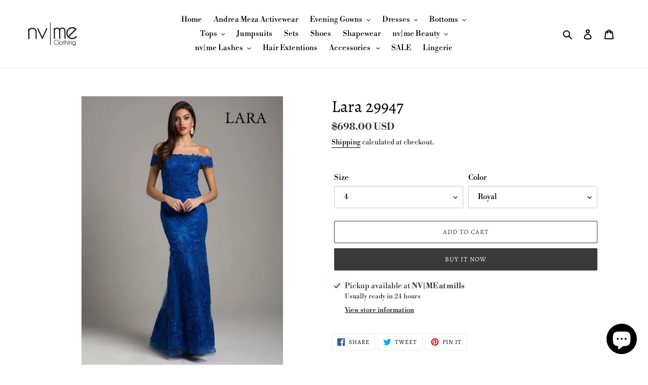

--- FILE ---
content_type: text/html; charset=utf-8
request_url: https://nvmeclothing.com/products/lara-29947
body_size: 34976
content:
<!doctype html>
<html class="no-js" lang="en">
<head>
 
  <meta name="google-site-verification" content="BW4AgqsAzvEPahA1SaGbyolnuvuRR_Q6HV7uGKw_uWk" />
  <meta charset="utf-8">
  <meta http-equiv="X-UA-Compatible" content="IE=edge,chrome=1">
  <meta name="viewport" content="width=device-width,initial-scale=1">
  <meta name="theme-color" content="#3a3a3a">

  <link rel="preconnect" href="https://cdn.shopify.com" crossorigin>
  <link rel="preconnect" href="https://fonts.shopifycdn.com" crossorigin>
  <link rel="preconnect" href="https://monorail-edge.shopifysvc.com"><link rel="preload" href="//nvmeclothing.com/cdn/shop/t/4/assets/theme.css?v=136619971045174987231611799128" as="style">
  <link rel="preload" as="font" href="//nvmeclothing.com/cdn/fonts/alegreya/alegreya_n4.9d59d35c9865f13cc7223c9847768350c0c7301a.woff2" type="font/woff2" crossorigin>
  <link rel="preload" as="font" href="//nvmeclothing.com/cdn/fonts/libre_bodoni/librebodoni_n4.8379dd8ba6cc988556afbaa22532fc1c9531ee68.woff2" type="font/woff2" crossorigin>
  <link rel="preload" as="font" href="//nvmeclothing.com/cdn/fonts/libre_bodoni/librebodoni_n7.03c7112c18b28f770d666d00a0e0ca7087477112.woff2" type="font/woff2" crossorigin>
  <link rel="preload" href="//nvmeclothing.com/cdn/shop/t/4/assets/theme.js?v=16203573537316399521636489283" as="script">
  <link rel="preload" href="//nvmeclothing.com/cdn/shop/t/4/assets/lazysizes.js?v=63098554868324070131611799127" as="script"><link rel="canonical" href="https://nvmeclothing.com/products/lara-29947"><link rel="shortcut icon" href="//nvmeclothing.com/cdn/shop/files/78FAD6CF-2AE3-4225-A594-E8C098CDE6BD_32x32.JPG?v=1615926968" type="image/png"><title>Lara 29947
&ndash; nvme clothing</title><!-- /snippets/social-meta-tags.liquid -->


<meta property="og:site_name" content="nvme clothing ">
<meta property="og:url" content="https://nvmeclothing.com/products/lara-29947">
<meta property="og:title" content="Lara 29947">
<meta property="og:type" content="product">
<meta property="og:description" content="NVME Clothing is the new top online fashion store for women. Shop sexy club dresses, jeans, shoes, bodysuits, skirts, and evening dresses! "><meta property="og:image" content="http://nvmeclothing.com/cdn/shop/products/rs_w_600_h_600-3_1863ae5d-49d5-489d-b3c6-135af8241161.jpg?v=1571714937">
  <meta property="og:image:secure_url" content="https://nvmeclothing.com/cdn/shop/products/rs_w_600_h_600-3_1863ae5d-49d5-489d-b3c6-135af8241161.jpg?v=1571714937">
  <meta property="og:image:width" content="450">
  <meta property="og:image:height" content="600">
  <meta property="og:price:amount" content="698.00">
  <meta property="og:price:currency" content="USD">



<meta name="twitter:card" content="summary_large_image">
<meta name="twitter:title" content="Lara 29947">
<meta name="twitter:description" content="NVME Clothing is the new top online fashion store for women. Shop sexy club dresses, jeans, shoes, bodysuits, skirts, and evening dresses! ">

  
<style data-shopify>
:root {
    --color-text: #000000;
    --color-text-rgb: 0, 0, 0;
    --color-body-text: #333232;
    --color-sale-text: #EA0606;
    --color-small-button-text-border: #3a3a3a;
    --color-text-field: #ffffff;
    --color-text-field-text: #000000;
    --color-text-field-text-rgb: 0, 0, 0;

    --color-btn-primary: #3a3a3a;
    --color-btn-primary-darker: #212121;
    --color-btn-primary-text: #ffffff;

    --color-blankstate: rgba(51, 50, 50, 0.35);
    --color-blankstate-border: rgba(51, 50, 50, 0.2);
    --color-blankstate-background: rgba(51, 50, 50, 0.1);

    --color-text-focus:#404040;
    --color-overlay-text-focus:#e6e6e6;
    --color-btn-primary-focus:#606060;
    --color-btn-social-focus:#d2d2d2;
    --color-small-button-text-border-focus:#606060;
    --predictive-search-focus:#f2f2f2;

    --color-body: #ffffff;
    --color-bg: #ffffff;
    --color-bg-rgb: 255, 255, 255;
    --color-bg-alt: rgba(51, 50, 50, 0.05);
    --color-bg-currency-selector: rgba(51, 50, 50, 0.2);

    --color-overlay-title-text: #ffffff;
    --color-image-overlay: #685858;
    --color-image-overlay-rgb: 104, 88, 88;--opacity-image-overlay: 0.4;--hover-overlay-opacity: 0.8;

    --color-border: #ebebeb;
    --color-border-form: #cccccc;
    --color-border-form-darker: #b3b3b3;

    --svg-select-icon: url(//nvmeclothing.com/cdn/shop/t/4/assets/ico-select.svg?v=29003672709104678581611799144);
    --slick-img-url: url(//nvmeclothing.com/cdn/shop/t/4/assets/ajax-loader.gif?v=41356863302472015721611799125);

    --font-weight-body--bold: 700;
    --font-weight-body--bolder: 700;

    --font-stack-header: Alegreya, serif;
    --font-style-header: normal;
    --font-weight-header: 400;

    --font-stack-body: "Libre Bodoni", serif;
    --font-style-body: normal;
    --font-weight-body: 400;

    --font-size-header: 25;

    --font-size-base: 15;

    --font-h1-desktop: 33;
    --font-h1-mobile: 31;
    --font-h2-desktop: 19;
    --font-h2-mobile: 17;
    --font-h3-mobile: 19;
    --font-h4-desktop: 17;
    --font-h4-mobile: 15;
    --font-h5-desktop: 14;
    --font-h5-mobile: 13;
    --font-h6-desktop: 13;
    --font-h6-mobile: 12;

    --font-mega-title-large-desktop: 62;

    --font-rich-text-large: 17;
    --font-rich-text-small: 13;

    
--color-video-bg: #f2f2f2;

    
    --global-color-image-loader-primary: rgba(0, 0, 0, 0.06);
    --global-color-image-loader-secondary: rgba(0, 0, 0, 0.12);
  }
</style>


  <style>*,::after,::before{box-sizing:border-box}body{margin:0}body,html{background-color:var(--color-body)}body,button{font-size:calc(var(--font-size-base) * 1px);font-family:var(--font-stack-body);font-style:var(--font-style-body);font-weight:var(--font-weight-body);color:var(--color-text);line-height:1.5}body,button{-webkit-font-smoothing:antialiased;-webkit-text-size-adjust:100%}.border-bottom{border-bottom:1px solid var(--color-border)}.btn--link{background-color:transparent;border:0;margin:0;color:var(--color-text);text-align:left}.text-right{text-align:right}.icon{display:inline-block;width:20px;height:20px;vertical-align:middle;fill:currentColor}.icon__fallback-text,.visually-hidden{position:absolute!important;overflow:hidden;clip:rect(0 0 0 0);height:1px;width:1px;margin:-1px;padding:0;border:0}svg.icon:not(.icon--full-color) circle,svg.icon:not(.icon--full-color) ellipse,svg.icon:not(.icon--full-color) g,svg.icon:not(.icon--full-color) line,svg.icon:not(.icon--full-color) path,svg.icon:not(.icon--full-color) polygon,svg.icon:not(.icon--full-color) polyline,svg.icon:not(.icon--full-color) rect,symbol.icon:not(.icon--full-color) circle,symbol.icon:not(.icon--full-color) ellipse,symbol.icon:not(.icon--full-color) g,symbol.icon:not(.icon--full-color) line,symbol.icon:not(.icon--full-color) path,symbol.icon:not(.icon--full-color) polygon,symbol.icon:not(.icon--full-color) polyline,symbol.icon:not(.icon--full-color) rect{fill:inherit;stroke:inherit}li{list-style:none}.list--inline{padding:0;margin:0}.list--inline>li{display:inline-block;margin-bottom:0;vertical-align:middle}a{color:var(--color-text);text-decoration:none}.h1,.h2,h1,h2{margin:0 0 17.5px;font-family:var(--font-stack-header);font-style:var(--font-style-header);font-weight:var(--font-weight-header);line-height:1.2;overflow-wrap:break-word;word-wrap:break-word}.h1 a,.h2 a,h1 a,h2 a{color:inherit;text-decoration:none;font-weight:inherit}.h1,h1{font-size:calc(((var(--font-h1-desktop))/ (var(--font-size-base))) * 1em);text-transform:none;letter-spacing:0}@media only screen and (max-width:749px){.h1,h1{font-size:calc(((var(--font-h1-mobile))/ (var(--font-size-base))) * 1em)}}.h2,h2{font-size:calc(((var(--font-h2-desktop))/ (var(--font-size-base))) * 1em);text-transform:uppercase;letter-spacing:.1em}@media only screen and (max-width:749px){.h2,h2{font-size:calc(((var(--font-h2-mobile))/ (var(--font-size-base))) * 1em)}}p{color:var(--color-body-text);margin:0 0 19.44444px}@media only screen and (max-width:749px){p{font-size:calc(((var(--font-size-base) - 1)/ (var(--font-size-base))) * 1em)}}p:last-child{margin-bottom:0}@media only screen and (max-width:749px){.small--hide{display:none!important}}.grid{list-style:none;margin:0;padding:0;margin-left:-30px}.grid::after{content:'';display:table;clear:both}@media only screen and (max-width:749px){.grid{margin-left:-22px}}.grid::after{content:'';display:table;clear:both}.grid--no-gutters{margin-left:0}.grid--no-gutters .grid__item{padding-left:0}.grid--table{display:table;table-layout:fixed;width:100%}.grid--table>.grid__item{float:none;display:table-cell;vertical-align:middle}.grid__item{float:left;padding-left:30px;width:100%}@media only screen and (max-width:749px){.grid__item{padding-left:22px}}.grid__item[class*="--push"]{position:relative}@media only screen and (min-width:750px){.medium-up--one-quarter{width:25%}.medium-up--push-one-third{width:33.33%}.medium-up--one-half{width:50%}.medium-up--push-one-third{left:33.33%;position:relative}}.site-header{position:relative;background-color:var(--color-body)}@media only screen and (max-width:749px){.site-header{border-bottom:1px solid var(--color-border)}}@media only screen and (min-width:750px){.site-header{padding:0 55px}.site-header.logo--center{padding-top:30px}}.site-header__logo{margin:15px 0}.logo-align--center .site-header__logo{text-align:center;margin:0 auto}@media only screen and (max-width:749px){.logo-align--center .site-header__logo{text-align:left;margin:15px 0}}@media only screen and (max-width:749px){.site-header__logo{padding-left:22px;text-align:left}.site-header__logo img{margin:0}}.site-header__logo-link{display:inline-block;word-break:break-word}@media only screen and (min-width:750px){.logo-align--center .site-header__logo-link{margin:0 auto}}.site-header__logo-image{display:block}@media only screen and (min-width:750px){.site-header__logo-image{margin:0 auto}}.site-header__logo-image img{width:100%}.site-header__logo-image--centered img{margin:0 auto}.site-header__logo img{display:block}.site-header__icons{position:relative;white-space:nowrap}@media only screen and (max-width:749px){.site-header__icons{width:auto;padding-right:13px}.site-header__icons .btn--link,.site-header__icons .site-header__cart{font-size:calc(((var(--font-size-base))/ (var(--font-size-base))) * 1em)}}.site-header__icons-wrapper{position:relative;display:-webkit-flex;display:-ms-flexbox;display:flex;width:100%;-ms-flex-align:center;-webkit-align-items:center;-moz-align-items:center;-ms-align-items:center;-o-align-items:center;align-items:center;-webkit-justify-content:flex-end;-ms-justify-content:flex-end;justify-content:flex-end}.site-header__account,.site-header__cart,.site-header__search{position:relative}.site-header__search.site-header__icon{display:none}@media only screen and (min-width:1400px){.site-header__search.site-header__icon{display:block}}.site-header__search-toggle{display:block}@media only screen and (min-width:750px){.site-header__account,.site-header__cart{padding:10px 11px}}.site-header__cart-title,.site-header__search-title{position:absolute!important;overflow:hidden;clip:rect(0 0 0 0);height:1px;width:1px;margin:-1px;padding:0;border:0;display:block;vertical-align:middle}.site-header__cart-title{margin-right:3px}.site-header__cart-count{display:flex;align-items:center;justify-content:center;position:absolute;right:.4rem;top:.2rem;font-weight:700;background-color:var(--color-btn-primary);color:var(--color-btn-primary-text);border-radius:50%;min-width:1em;height:1em}.site-header__cart-count span{font-family:HelveticaNeue,"Helvetica Neue",Helvetica,Arial,sans-serif;font-size:calc(11em / 16);line-height:1}@media only screen and (max-width:749px){.site-header__cart-count{top:calc(7em / 16);right:0;border-radius:50%;min-width:calc(19em / 16);height:calc(19em / 16)}}@media only screen and (max-width:749px){.site-header__cart-count span{padding:.25em calc(6em / 16);font-size:12px}}.site-header__menu{display:none}@media only screen and (max-width:749px){.site-header__icon{display:inline-block;vertical-align:middle;padding:10px 11px;margin:0}}@media only screen and (min-width:750px){.site-header__icon .icon-search{margin-right:3px}}.announcement-bar{z-index:10;position:relative;text-align:center;border-bottom:1px solid transparent;padding:2px}.announcement-bar__link{display:block}.announcement-bar__message{display:block;padding:11px 22px;font-size:calc(((16)/ (var(--font-size-base))) * 1em);font-weight:var(--font-weight-header)}@media only screen and (min-width:750px){.announcement-bar__message{padding-left:55px;padding-right:55px}}.site-nav{position:relative;padding:0;text-align:center;margin:25px 0}.site-nav a{padding:3px 10px}.site-nav__link{display:block;white-space:nowrap}.site-nav--centered .site-nav__link{padding-top:0}.site-nav__link .icon-chevron-down{width:calc(8em / 16);height:calc(8em / 16);margin-left:.5rem}.site-nav__label{border-bottom:1px solid transparent}.site-nav__link--active .site-nav__label{border-bottom-color:var(--color-text)}.site-nav__link--button{border:none;background-color:transparent;padding:3px 10px}.site-header__mobile-nav{z-index:11;position:relative;background-color:var(--color-body)}@media only screen and (max-width:749px){.site-header__mobile-nav{display:-webkit-flex;display:-ms-flexbox;display:flex;width:100%;-ms-flex-align:center;-webkit-align-items:center;-moz-align-items:center;-ms-align-items:center;-o-align-items:center;align-items:center}}.mobile-nav--open .icon-close{display:none}.main-content{opacity:0}.main-content .shopify-section{display:none}.main-content .shopify-section:first-child{display:inherit}.critical-hidden{display:none}</style>

  <script>
    window.performance.mark('debut:theme_stylesheet_loaded.start');

    function onLoadStylesheet() {
      performance.mark('debut:theme_stylesheet_loaded.end');
      performance.measure('debut:theme_stylesheet_loaded', 'debut:theme_stylesheet_loaded.start', 'debut:theme_stylesheet_loaded.end');

      var url = "//nvmeclothing.com/cdn/shop/t/4/assets/theme.css?v=136619971045174987231611799128";
      var link = document.querySelector('link[href="' + url + '"]');
      link.loaded = true;
      link.dispatchEvent(new Event('load'));
    }
  </script>

  <link rel="stylesheet" href="//nvmeclothing.com/cdn/shop/t/4/assets/theme.css?v=136619971045174987231611799128" type="text/css" media="print" onload="this.media='all';onLoadStylesheet()">

  <style>
    @font-face {
  font-family: Alegreya;
  font-weight: 400;
  font-style: normal;
  font-display: swap;
  src: url("//nvmeclothing.com/cdn/fonts/alegreya/alegreya_n4.9d59d35c9865f13cc7223c9847768350c0c7301a.woff2") format("woff2"),
       url("//nvmeclothing.com/cdn/fonts/alegreya/alegreya_n4.a883043573688913d15d350b7a40349399b2ef99.woff") format("woff");
}

    @font-face {
  font-family: "Libre Bodoni";
  font-weight: 400;
  font-style: normal;
  font-display: swap;
  src: url("//nvmeclothing.com/cdn/fonts/libre_bodoni/librebodoni_n4.8379dd8ba6cc988556afbaa22532fc1c9531ee68.woff2") format("woff2"),
       url("//nvmeclothing.com/cdn/fonts/libre_bodoni/librebodoni_n4.687e97f283678b9001c2f4eadce30479204fe79f.woff") format("woff");
}

    @font-face {
  font-family: "Libre Bodoni";
  font-weight: 700;
  font-style: normal;
  font-display: swap;
  src: url("//nvmeclothing.com/cdn/fonts/libre_bodoni/librebodoni_n7.03c7112c18b28f770d666d00a0e0ca7087477112.woff2") format("woff2"),
       url("//nvmeclothing.com/cdn/fonts/libre_bodoni/librebodoni_n7.c57e35cee3171b6c682844e94b518bd6c405956b.woff") format("woff");
}

    @font-face {
  font-family: "Libre Bodoni";
  font-weight: 700;
  font-style: normal;
  font-display: swap;
  src: url("//nvmeclothing.com/cdn/fonts/libre_bodoni/librebodoni_n7.03c7112c18b28f770d666d00a0e0ca7087477112.woff2") format("woff2"),
       url("//nvmeclothing.com/cdn/fonts/libre_bodoni/librebodoni_n7.c57e35cee3171b6c682844e94b518bd6c405956b.woff") format("woff");
}

    @font-face {
  font-family: "Libre Bodoni";
  font-weight: 400;
  font-style: italic;
  font-display: swap;
  src: url("//nvmeclothing.com/cdn/fonts/libre_bodoni/librebodoni_i4.b1c3391e64359fa402f4681a20693d20b846d1cd.woff2") format("woff2"),
       url("//nvmeclothing.com/cdn/fonts/libre_bodoni/librebodoni_i4.4fd6b65b5544a19155497fad3362a8f8d96df615.woff") format("woff");
}

    @font-face {
  font-family: "Libre Bodoni";
  font-weight: 700;
  font-style: italic;
  font-display: swap;
  src: url("//nvmeclothing.com/cdn/fonts/libre_bodoni/librebodoni_i7.cb47f921260f7bc3a5689fb49506031e5dcee167.woff2") format("woff2"),
       url("//nvmeclothing.com/cdn/fonts/libre_bodoni/librebodoni_i7.4da17c56cb0b4425eaa4e1a62e6e31cfdd8ff860.woff") format("woff");
}

  </style>

  <script>const moneyFormat = "${{amount}} USD"
var theme = {
      breakpoints: {
        medium: 750,
        large: 990,
        widescreen: 1400
      },
      strings: {
        addToCart: "Add to cart",
        soldOut: "Sold out",
        unavailable: "Unavailable",
        regularPrice: "Regular price",
        salePrice: "Sale price",
        sale: "Sale",
        fromLowestPrice: "from [price]",
        vendor: "Vendor",
        showMore: "Show More",
        showLess: "Show Less",
        searchFor: "Search for",
        addressError: "Error looking up that address",
        addressNoResults: "No results for that address",
        addressQueryLimit: "You have exceeded the Google API usage limit. Consider upgrading to a \u003ca href=\"https:\/\/developers.google.com\/maps\/premium\/usage-limits\"\u003ePremium Plan\u003c\/a\u003e.",
        authError: "There was a problem authenticating your Google Maps account.",
        newWindow: "Opens in a new window.",
        external: "Opens external website.",
        newWindowExternal: "Opens external website in a new window.",
        removeLabel: "Remove [product]",
        update: "Update",
        quantity: "Quantity",
        discountedTotal: "Discounted total",
        regularTotal: "Regular total",
        priceColumn: "See Price column for discount details.",
        quantityMinimumMessage: "Quantity must be 1 or more",
        cartError: "There was an error while updating your cart. Please try again.",
        removedItemMessage: "Removed \u003cspan class=\"cart__removed-product-details\"\u003e([quantity]) [link]\u003c\/span\u003e from your cart.",
        unitPrice: "Unit price",
        unitPriceSeparator: "per",
        oneCartCount: "1 item",
        otherCartCount: "[count] items",
        quantityLabel: "Quantity: [count]",
        products: "Products",
        loading: "Loading",
        number_of_results: "[result_number] of [results_count]",
        number_of_results_found: "[results_count] results found",
        one_result_found: "1 result found"
      },
      moneyFormat: moneyFormat,
      moneyFormatWithCurrency: "${{amount}} USD",
      settings: {
        predictiveSearchEnabled: true,
        predictiveSearchShowPrice: false,
        predictiveSearchShowVendor: false
      },
      stylesheet: "//nvmeclothing.com/cdn/shop/t/4/assets/theme.css?v=136619971045174987231611799128"
    };document.documentElement.className = document.documentElement.className.replace('no-js', 'js');
  </script><script src="//nvmeclothing.com/cdn/shop/t/4/assets/theme.js?v=16203573537316399521636489283" defer="defer"></script>
  <script src="//nvmeclothing.com/cdn/shop/t/4/assets/lazysizes.js?v=63098554868324070131611799127" async="async"></script>

  <script type="text/javascript">
    if (window.MSInputMethodContext && document.documentMode) {
      var scripts = document.getElementsByTagName('script')[0];
      var polyfill = document.createElement("script");
      polyfill.defer = true;
      polyfill.src = "//nvmeclothing.com/cdn/shop/t/4/assets/ie11CustomProperties.min.js?v=146208399201472936201611799127";

      scripts.parentNode.insertBefore(polyfill, scripts);
    }
  </script>

  <script>window.performance && window.performance.mark && window.performance.mark('shopify.content_for_header.start');</script><meta name="google-site-verification" content="sPWDefjWU82RU1SmVU6-AeXRI7K0tYdP2kJbX3F1fNY">
<meta id="shopify-digital-wallet" name="shopify-digital-wallet" content="/1982627897/digital_wallets/dialog">
<link rel="alternate" type="application/json+oembed" href="https://nvmeclothing.com/products/lara-29947.oembed">
<script async="async" src="/checkouts/internal/preloads.js?locale=en-US"></script>
<script id="shopify-features" type="application/json">{"accessToken":"8b98c7b647ad4c298afe6748b2ae823d","betas":["rich-media-storefront-analytics"],"domain":"nvmeclothing.com","predictiveSearch":true,"shopId":1982627897,"locale":"en"}</script>
<script>var Shopify = Shopify || {};
Shopify.shop = "nvme-clothing.myshopify.com";
Shopify.locale = "en";
Shopify.currency = {"active":"USD","rate":"1.0"};
Shopify.country = "US";
Shopify.theme = {"name":"Debut","id":84167589987,"schema_name":"Debut","schema_version":"17.14.1","theme_store_id":796,"role":"main"};
Shopify.theme.handle = "null";
Shopify.theme.style = {"id":null,"handle":null};
Shopify.cdnHost = "nvmeclothing.com/cdn";
Shopify.routes = Shopify.routes || {};
Shopify.routes.root = "/";</script>
<script type="module">!function(o){(o.Shopify=o.Shopify||{}).modules=!0}(window);</script>
<script>!function(o){function n(){var o=[];function n(){o.push(Array.prototype.slice.apply(arguments))}return n.q=o,n}var t=o.Shopify=o.Shopify||{};t.loadFeatures=n(),t.autoloadFeatures=n()}(window);</script>
<script id="shop-js-analytics" type="application/json">{"pageType":"product"}</script>
<script defer="defer" async type="module" src="//nvmeclothing.com/cdn/shopifycloud/shop-js/modules/v2/client.init-shop-cart-sync_dlpDe4U9.en.esm.js"></script>
<script defer="defer" async type="module" src="//nvmeclothing.com/cdn/shopifycloud/shop-js/modules/v2/chunk.common_FunKbpTJ.esm.js"></script>
<script type="module">
  await import("//nvmeclothing.com/cdn/shopifycloud/shop-js/modules/v2/client.init-shop-cart-sync_dlpDe4U9.en.esm.js");
await import("//nvmeclothing.com/cdn/shopifycloud/shop-js/modules/v2/chunk.common_FunKbpTJ.esm.js");

  window.Shopify.SignInWithShop?.initShopCartSync?.({"fedCMEnabled":true,"windoidEnabled":true});

</script>
<script id="__st">var __st={"a":1982627897,"offset":-25200,"reqid":"0a7a7828-cd69-43bb-a35a-7045c8c86cf2-1765810869","pageurl":"nvmeclothing.com\/products\/lara-29947","u":"f2f4e9b1ad5f","p":"product","rtyp":"product","rid":1508258709561};</script>
<script>window.ShopifyPaypalV4VisibilityTracking = true;</script>
<script id="captcha-bootstrap">!function(){'use strict';const t='contact',e='account',n='new_comment',o=[[t,t],['blogs',n],['comments',n],[t,'customer']],c=[[e,'customer_login'],[e,'guest_login'],[e,'recover_customer_password'],[e,'create_customer']],r=t=>t.map((([t,e])=>`form[action*='/${t}']:not([data-nocaptcha='true']) input[name='form_type'][value='${e}']`)).join(','),a=t=>()=>t?[...document.querySelectorAll(t)].map((t=>t.form)):[];function s(){const t=[...o],e=r(t);return a(e)}const i='password',u='form_key',d=['recaptcha-v3-token','g-recaptcha-response','h-captcha-response',i],f=()=>{try{return window.sessionStorage}catch{return}},m='__shopify_v',_=t=>t.elements[u];function p(t,e,n=!1){try{const o=window.sessionStorage,c=JSON.parse(o.getItem(e)),{data:r}=function(t){const{data:e,action:n}=t;return t[m]||n?{data:e,action:n}:{data:t,action:n}}(c);for(const[e,n]of Object.entries(r))t.elements[e]&&(t.elements[e].value=n);n&&o.removeItem(e)}catch(o){console.error('form repopulation failed',{error:o})}}const l='form_type',E='cptcha';function T(t){t.dataset[E]=!0}const w=window,h=w.document,L='Shopify',v='ce_forms',y='captcha';let A=!1;((t,e)=>{const n=(g='f06e6c50-85a8-45c8-87d0-21a2b65856fe',I='https://cdn.shopify.com/shopifycloud/storefront-forms-hcaptcha/ce_storefront_forms_captcha_hcaptcha.v1.5.2.iife.js',D={infoText:'Protected by hCaptcha',privacyText:'Privacy',termsText:'Terms'},(t,e,n)=>{const o=w[L][v],c=o.bindForm;if(c)return c(t,g,e,D).then(n);var r;o.q.push([[t,g,e,D],n]),r=I,A||(h.body.append(Object.assign(h.createElement('script'),{id:'captcha-provider',async:!0,src:r})),A=!0)});var g,I,D;w[L]=w[L]||{},w[L][v]=w[L][v]||{},w[L][v].q=[],w[L][y]=w[L][y]||{},w[L][y].protect=function(t,e){n(t,void 0,e),T(t)},Object.freeze(w[L][y]),function(t,e,n,w,h,L){const[v,y,A,g]=function(t,e,n){const i=e?o:[],u=t?c:[],d=[...i,...u],f=r(d),m=r(i),_=r(d.filter((([t,e])=>n.includes(e))));return[a(f),a(m),a(_),s()]}(w,h,L),I=t=>{const e=t.target;return e instanceof HTMLFormElement?e:e&&e.form},D=t=>v().includes(t);t.addEventListener('submit',(t=>{const e=I(t);if(!e)return;const n=D(e)&&!e.dataset.hcaptchaBound&&!e.dataset.recaptchaBound,o=_(e),c=g().includes(e)&&(!o||!o.value);(n||c)&&t.preventDefault(),c&&!n&&(function(t){try{if(!f())return;!function(t){const e=f();if(!e)return;const n=_(t);if(!n)return;const o=n.value;o&&e.removeItem(o)}(t);const e=Array.from(Array(32),(()=>Math.random().toString(36)[2])).join('');!function(t,e){_(t)||t.append(Object.assign(document.createElement('input'),{type:'hidden',name:u})),t.elements[u].value=e}(t,e),function(t,e){const n=f();if(!n)return;const o=[...t.querySelectorAll(`input[type='${i}']`)].map((({name:t})=>t)),c=[...d,...o],r={};for(const[a,s]of new FormData(t).entries())c.includes(a)||(r[a]=s);n.setItem(e,JSON.stringify({[m]:1,action:t.action,data:r}))}(t,e)}catch(e){console.error('failed to persist form',e)}}(e),e.submit())}));const S=(t,e)=>{t&&!t.dataset[E]&&(n(t,e.some((e=>e===t))),T(t))};for(const o of['focusin','change'])t.addEventListener(o,(t=>{const e=I(t);D(e)&&S(e,y())}));const B=e.get('form_key'),M=e.get(l),P=B&&M;t.addEventListener('DOMContentLoaded',(()=>{const t=y();if(P)for(const e of t)e.elements[l].value===M&&p(e,B);[...new Set([...A(),...v().filter((t=>'true'===t.dataset.shopifyCaptcha))])].forEach((e=>S(e,t)))}))}(h,new URLSearchParams(w.location.search),n,t,e,['guest_login'])})(!0,!0)}();</script>
<script integrity="sha256-52AcMU7V7pcBOXWImdc/TAGTFKeNjmkeM1Pvks/DTgc=" data-source-attribution="shopify.loadfeatures" defer="defer" src="//nvmeclothing.com/cdn/shopifycloud/storefront/assets/storefront/load_feature-81c60534.js" crossorigin="anonymous"></script>
<script data-source-attribution="shopify.dynamic_checkout.dynamic.init">var Shopify=Shopify||{};Shopify.PaymentButton=Shopify.PaymentButton||{isStorefrontPortableWallets:!0,init:function(){window.Shopify.PaymentButton.init=function(){};var t=document.createElement("script");t.src="https://nvmeclothing.com/cdn/shopifycloud/portable-wallets/latest/portable-wallets.en.js",t.type="module",document.head.appendChild(t)}};
</script>
<script data-source-attribution="shopify.dynamic_checkout.buyer_consent">
  function portableWalletsHideBuyerConsent(e){var t=document.getElementById("shopify-buyer-consent"),n=document.getElementById("shopify-subscription-policy-button");t&&n&&(t.classList.add("hidden"),t.setAttribute("aria-hidden","true"),n.removeEventListener("click",e))}function portableWalletsShowBuyerConsent(e){var t=document.getElementById("shopify-buyer-consent"),n=document.getElementById("shopify-subscription-policy-button");t&&n&&(t.classList.remove("hidden"),t.removeAttribute("aria-hidden"),n.addEventListener("click",e))}window.Shopify?.PaymentButton&&(window.Shopify.PaymentButton.hideBuyerConsent=portableWalletsHideBuyerConsent,window.Shopify.PaymentButton.showBuyerConsent=portableWalletsShowBuyerConsent);
</script>
<script>
  function portableWalletsCleanup(e){e&&e.src&&console.error("Failed to load portable wallets script "+e.src);var t=document.querySelectorAll("shopify-accelerated-checkout .shopify-payment-button__skeleton, shopify-accelerated-checkout-cart .wallet-cart-button__skeleton"),e=document.getElementById("shopify-buyer-consent");for(let e=0;e<t.length;e++)t[e].remove();e&&e.remove()}function portableWalletsNotLoadedAsModule(e){e instanceof ErrorEvent&&"string"==typeof e.message&&e.message.includes("import.meta")&&"string"==typeof e.filename&&e.filename.includes("portable-wallets")&&(window.removeEventListener("error",portableWalletsNotLoadedAsModule),window.Shopify.PaymentButton.failedToLoad=e,"loading"===document.readyState?document.addEventListener("DOMContentLoaded",window.Shopify.PaymentButton.init):window.Shopify.PaymentButton.init())}window.addEventListener("error",portableWalletsNotLoadedAsModule);
</script>

<script type="module" src="https://nvmeclothing.com/cdn/shopifycloud/portable-wallets/latest/portable-wallets.en.js" onError="portableWalletsCleanup(this)" crossorigin="anonymous"></script>
<script nomodule>
  document.addEventListener("DOMContentLoaded", portableWalletsCleanup);
</script>

<link id="shopify-accelerated-checkout-styles" rel="stylesheet" media="screen" href="https://nvmeclothing.com/cdn/shopifycloud/portable-wallets/latest/accelerated-checkout-backwards-compat.css" crossorigin="anonymous">
<style id="shopify-accelerated-checkout-cart">
        #shopify-buyer-consent {
  margin-top: 1em;
  display: inline-block;
  width: 100%;
}

#shopify-buyer-consent.hidden {
  display: none;
}

#shopify-subscription-policy-button {
  background: none;
  border: none;
  padding: 0;
  text-decoration: underline;
  font-size: inherit;
  cursor: pointer;
}

#shopify-subscription-policy-button::before {
  box-shadow: none;
}

      </style>

<script>window.performance && window.performance.mark && window.performance.mark('shopify.content_for_header.end');</script>
<script src="https://cdn.shopify.com/extensions/7bc9bb47-adfa-4267-963e-cadee5096caf/inbox-1252/assets/inbox-chat-loader.js" type="text/javascript" defer="defer"></script>
<link href="https://monorail-edge.shopifysvc.com" rel="dns-prefetch">
<script>(function(){if ("sendBeacon" in navigator && "performance" in window) {try {var session_token_from_headers = performance.getEntriesByType('navigation')[0].serverTiming.find(x => x.name == '_s').description;} catch {var session_token_from_headers = undefined;}var session_cookie_matches = document.cookie.match(/_shopify_s=([^;]*)/);var session_token_from_cookie = session_cookie_matches && session_cookie_matches.length === 2 ? session_cookie_matches[1] : "";var session_token = session_token_from_headers || session_token_from_cookie || "";function handle_abandonment_event(e) {var entries = performance.getEntries().filter(function(entry) {return /monorail-edge.shopifysvc.com/.test(entry.name);});if (!window.abandonment_tracked && entries.length === 0) {window.abandonment_tracked = true;var currentMs = Date.now();var navigation_start = performance.timing.navigationStart;var payload = {shop_id: 1982627897,url: window.location.href,navigation_start,duration: currentMs - navigation_start,session_token,page_type: "product"};window.navigator.sendBeacon("https://monorail-edge.shopifysvc.com/v1/produce", JSON.stringify({schema_id: "online_store_buyer_site_abandonment/1.1",payload: payload,metadata: {event_created_at_ms: currentMs,event_sent_at_ms: currentMs}}));}}window.addEventListener('pagehide', handle_abandonment_event);}}());</script>
<script id="web-pixels-manager-setup">(function e(e,d,r,n,o){if(void 0===o&&(o={}),!Boolean(null===(a=null===(i=window.Shopify)||void 0===i?void 0:i.analytics)||void 0===a?void 0:a.replayQueue)){var i,a;window.Shopify=window.Shopify||{};var t=window.Shopify;t.analytics=t.analytics||{};var s=t.analytics;s.replayQueue=[],s.publish=function(e,d,r){return s.replayQueue.push([e,d,r]),!0};try{self.performance.mark("wpm:start")}catch(e){}var l=function(){var e={modern:/Edge?\/(1{2}[4-9]|1[2-9]\d|[2-9]\d{2}|\d{4,})\.\d+(\.\d+|)|Firefox\/(1{2}[4-9]|1[2-9]\d|[2-9]\d{2}|\d{4,})\.\d+(\.\d+|)|Chrom(ium|e)\/(9{2}|\d{3,})\.\d+(\.\d+|)|(Maci|X1{2}).+ Version\/(15\.\d+|(1[6-9]|[2-9]\d|\d{3,})\.\d+)([,.]\d+|)( \(\w+\)|)( Mobile\/\w+|) Safari\/|Chrome.+OPR\/(9{2}|\d{3,})\.\d+\.\d+|(CPU[ +]OS|iPhone[ +]OS|CPU[ +]iPhone|CPU IPhone OS|CPU iPad OS)[ +]+(15[._]\d+|(1[6-9]|[2-9]\d|\d{3,})[._]\d+)([._]\d+|)|Android:?[ /-](13[3-9]|1[4-9]\d|[2-9]\d{2}|\d{4,})(\.\d+|)(\.\d+|)|Android.+Firefox\/(13[5-9]|1[4-9]\d|[2-9]\d{2}|\d{4,})\.\d+(\.\d+|)|Android.+Chrom(ium|e)\/(13[3-9]|1[4-9]\d|[2-9]\d{2}|\d{4,})\.\d+(\.\d+|)|SamsungBrowser\/([2-9]\d|\d{3,})\.\d+/,legacy:/Edge?\/(1[6-9]|[2-9]\d|\d{3,})\.\d+(\.\d+|)|Firefox\/(5[4-9]|[6-9]\d|\d{3,})\.\d+(\.\d+|)|Chrom(ium|e)\/(5[1-9]|[6-9]\d|\d{3,})\.\d+(\.\d+|)([\d.]+$|.*Safari\/(?![\d.]+ Edge\/[\d.]+$))|(Maci|X1{2}).+ Version\/(10\.\d+|(1[1-9]|[2-9]\d|\d{3,})\.\d+)([,.]\d+|)( \(\w+\)|)( Mobile\/\w+|) Safari\/|Chrome.+OPR\/(3[89]|[4-9]\d|\d{3,})\.\d+\.\d+|(CPU[ +]OS|iPhone[ +]OS|CPU[ +]iPhone|CPU IPhone OS|CPU iPad OS)[ +]+(10[._]\d+|(1[1-9]|[2-9]\d|\d{3,})[._]\d+)([._]\d+|)|Android:?[ /-](13[3-9]|1[4-9]\d|[2-9]\d{2}|\d{4,})(\.\d+|)(\.\d+|)|Mobile Safari.+OPR\/([89]\d|\d{3,})\.\d+\.\d+|Android.+Firefox\/(13[5-9]|1[4-9]\d|[2-9]\d{2}|\d{4,})\.\d+(\.\d+|)|Android.+Chrom(ium|e)\/(13[3-9]|1[4-9]\d|[2-9]\d{2}|\d{4,})\.\d+(\.\d+|)|Android.+(UC? ?Browser|UCWEB|U3)[ /]?(15\.([5-9]|\d{2,})|(1[6-9]|[2-9]\d|\d{3,})\.\d+)\.\d+|SamsungBrowser\/(5\.\d+|([6-9]|\d{2,})\.\d+)|Android.+MQ{2}Browser\/(14(\.(9|\d{2,})|)|(1[5-9]|[2-9]\d|\d{3,})(\.\d+|))(\.\d+|)|K[Aa][Ii]OS\/(3\.\d+|([4-9]|\d{2,})\.\d+)(\.\d+|)/},d=e.modern,r=e.legacy,n=navigator.userAgent;return n.match(d)?"modern":n.match(r)?"legacy":"unknown"}(),u="modern"===l?"modern":"legacy",c=(null!=n?n:{modern:"",legacy:""})[u],f=function(e){return[e.baseUrl,"/wpm","/b",e.hashVersion,"modern"===e.buildTarget?"m":"l",".js"].join("")}({baseUrl:d,hashVersion:r,buildTarget:u}),m=function(e){var d=e.version,r=e.bundleTarget,n=e.surface,o=e.pageUrl,i=e.monorailEndpoint;return{emit:function(e){var a=e.status,t=e.errorMsg,s=(new Date).getTime(),l=JSON.stringify({metadata:{event_sent_at_ms:s},events:[{schema_id:"web_pixels_manager_load/3.1",payload:{version:d,bundle_target:r,page_url:o,status:a,surface:n,error_msg:t},metadata:{event_created_at_ms:s}}]});if(!i)return console&&console.warn&&console.warn("[Web Pixels Manager] No Monorail endpoint provided, skipping logging."),!1;try{return self.navigator.sendBeacon.bind(self.navigator)(i,l)}catch(e){}var u=new XMLHttpRequest;try{return u.open("POST",i,!0),u.setRequestHeader("Content-Type","text/plain"),u.send(l),!0}catch(e){return console&&console.warn&&console.warn("[Web Pixels Manager] Got an unhandled error while logging to Monorail."),!1}}}}({version:r,bundleTarget:l,surface:e.surface,pageUrl:self.location.href,monorailEndpoint:e.monorailEndpoint});try{o.browserTarget=l,function(e){var d=e.src,r=e.async,n=void 0===r||r,o=e.onload,i=e.onerror,a=e.sri,t=e.scriptDataAttributes,s=void 0===t?{}:t,l=document.createElement("script"),u=document.querySelector("head"),c=document.querySelector("body");if(l.async=n,l.src=d,a&&(l.integrity=a,l.crossOrigin="anonymous"),s)for(var f in s)if(Object.prototype.hasOwnProperty.call(s,f))try{l.dataset[f]=s[f]}catch(e){}if(o&&l.addEventListener("load",o),i&&l.addEventListener("error",i),u)u.appendChild(l);else{if(!c)throw new Error("Did not find a head or body element to append the script");c.appendChild(l)}}({src:f,async:!0,onload:function(){if(!function(){var e,d;return Boolean(null===(d=null===(e=window.Shopify)||void 0===e?void 0:e.analytics)||void 0===d?void 0:d.initialized)}()){var d=window.webPixelsManager.init(e)||void 0;if(d){var r=window.Shopify.analytics;r.replayQueue.forEach((function(e){var r=e[0],n=e[1],o=e[2];d.publishCustomEvent(r,n,o)})),r.replayQueue=[],r.publish=d.publishCustomEvent,r.visitor=d.visitor,r.initialized=!0}}},onerror:function(){return m.emit({status:"failed",errorMsg:"".concat(f," has failed to load")})},sri:function(e){var d=/^sha384-[A-Za-z0-9+/=]+$/;return"string"==typeof e&&d.test(e)}(c)?c:"",scriptDataAttributes:o}),m.emit({status:"loading"})}catch(e){m.emit({status:"failed",errorMsg:(null==e?void 0:e.message)||"Unknown error"})}}})({shopId: 1982627897,storefrontBaseUrl: "https://nvmeclothing.com",extensionsBaseUrl: "https://extensions.shopifycdn.com/cdn/shopifycloud/web-pixels-manager",monorailEndpoint: "https://monorail-edge.shopifysvc.com/unstable/produce_batch",surface: "storefront-renderer",enabledBetaFlags: ["2dca8a86"],webPixelsConfigList: [{"id":"397934691","configuration":"{\"config\":\"{\\\"pixel_id\\\":\\\"GT-PBZG4MB\\\",\\\"target_country\\\":\\\"US\\\",\\\"gtag_events\\\":[{\\\"type\\\":\\\"purchase\\\",\\\"action_label\\\":\\\"MC-33TYS25EY1\\\"},{\\\"type\\\":\\\"page_view\\\",\\\"action_label\\\":\\\"MC-33TYS25EY1\\\"},{\\\"type\\\":\\\"view_item\\\",\\\"action_label\\\":\\\"MC-33TYS25EY1\\\"}],\\\"enable_monitoring_mode\\\":false}\"}","eventPayloadVersion":"v1","runtimeContext":"OPEN","scriptVersion":"b2a88bafab3e21179ed38636efcd8a93","type":"APP","apiClientId":1780363,"privacyPurposes":[],"dataSharingAdjustments":{"protectedCustomerApprovalScopes":["read_customer_address","read_customer_email","read_customer_name","read_customer_personal_data","read_customer_phone"]}},{"id":"83361891","eventPayloadVersion":"v1","runtimeContext":"LAX","scriptVersion":"1","type":"CUSTOM","privacyPurposes":["ANALYTICS"],"name":"Google Analytics tag (migrated)"},{"id":"shopify-app-pixel","configuration":"{}","eventPayloadVersion":"v1","runtimeContext":"STRICT","scriptVersion":"0450","apiClientId":"shopify-pixel","type":"APP","privacyPurposes":["ANALYTICS","MARKETING"]},{"id":"shopify-custom-pixel","eventPayloadVersion":"v1","runtimeContext":"LAX","scriptVersion":"0450","apiClientId":"shopify-pixel","type":"CUSTOM","privacyPurposes":["ANALYTICS","MARKETING"]}],isMerchantRequest: false,initData: {"shop":{"name":"nvme clothing ","paymentSettings":{"currencyCode":"USD"},"myshopifyDomain":"nvme-clothing.myshopify.com","countryCode":"US","storefrontUrl":"https:\/\/nvmeclothing.com"},"customer":null,"cart":null,"checkout":null,"productVariants":[{"price":{"amount":698.0,"currencyCode":"USD"},"product":{"title":"Lara 29947","vendor":"nvme clothing","id":"1508258709561","untranslatedTitle":"Lara 29947","url":"\/products\/lara-29947","type":""},"id":"14510051426361","image":{"src":"\/\/nvmeclothing.com\/cdn\/shop\/products\/rs_w_600_h_600-3_1863ae5d-49d5-489d-b3c6-135af8241161.jpg?v=1571714937"},"sku":"","title":"4 \/ Royal","untranslatedTitle":"4 \/ Royal"},{"price":{"amount":698.0,"currencyCode":"USD"},"product":{"title":"Lara 29947","vendor":"nvme clothing","id":"1508258709561","untranslatedTitle":"Lara 29947","url":"\/products\/lara-29947","type":""},"id":"14510051459129","image":{"src":"\/\/nvmeclothing.com\/cdn\/shop\/products\/rs_w_600_h_600-3_1863ae5d-49d5-489d-b3c6-135af8241161.jpg?v=1571714937"},"sku":"","title":"6 \/ Royal","untranslatedTitle":"6 \/ Royal"},{"price":{"amount":698.0,"currencyCode":"USD"},"product":{"title":"Lara 29947","vendor":"nvme clothing","id":"1508258709561","untranslatedTitle":"Lara 29947","url":"\/products\/lara-29947","type":""},"id":"14510051491897","image":{"src":"\/\/nvmeclothing.com\/cdn\/shop\/products\/rs_w_600_h_600-3_1863ae5d-49d5-489d-b3c6-135af8241161.jpg?v=1571714937"},"sku":"","title":"8 \/ Royal","untranslatedTitle":"8 \/ Royal"},{"price":{"amount":698.0,"currencyCode":"USD"},"product":{"title":"Lara 29947","vendor":"nvme clothing","id":"1508258709561","untranslatedTitle":"Lara 29947","url":"\/products\/lara-29947","type":""},"id":"14510051524665","image":{"src":"\/\/nvmeclothing.com\/cdn\/shop\/products\/rs_w_600_h_600-3_1863ae5d-49d5-489d-b3c6-135af8241161.jpg?v=1571714937"},"sku":"","title":"10 \/ Royal","untranslatedTitle":"10 \/ Royal"},{"price":{"amount":698.0,"currencyCode":"USD"},"product":{"title":"Lara 29947","vendor":"nvme clothing","id":"1508258709561","untranslatedTitle":"Lara 29947","url":"\/products\/lara-29947","type":""},"id":"14510051557433","image":{"src":"\/\/nvmeclothing.com\/cdn\/shop\/products\/rs_w_600_h_600-3_1863ae5d-49d5-489d-b3c6-135af8241161.jpg?v=1571714937"},"sku":"","title":"12 \/ Royal","untranslatedTitle":"12 \/ Royal"},{"price":{"amount":698.0,"currencyCode":"USD"},"product":{"title":"Lara 29947","vendor":"nvme clothing","id":"1508258709561","untranslatedTitle":"Lara 29947","url":"\/products\/lara-29947","type":""},"id":"14510051590201","image":{"src":"\/\/nvmeclothing.com\/cdn\/shop\/products\/rs_w_600_h_600-3_1863ae5d-49d5-489d-b3c6-135af8241161.jpg?v=1571714937"},"sku":"","title":"14 \/ Royal","untranslatedTitle":"14 \/ Royal"},{"price":{"amount":698.0,"currencyCode":"USD"},"product":{"title":"Lara 29947","vendor":"nvme clothing","id":"1508258709561","untranslatedTitle":"Lara 29947","url":"\/products\/lara-29947","type":""},"id":"14510051622969","image":{"src":"\/\/nvmeclothing.com\/cdn\/shop\/products\/rs_w_600_h_600-3_1863ae5d-49d5-489d-b3c6-135af8241161.jpg?v=1571714937"},"sku":"","title":"16 \/ Royal","untranslatedTitle":"16 \/ Royal"},{"price":{"amount":698.0,"currencyCode":"USD"},"product":{"title":"Lara 29947","vendor":"nvme clothing","id":"1508258709561","untranslatedTitle":"Lara 29947","url":"\/products\/lara-29947","type":""},"id":"14510051655737","image":{"src":"\/\/nvmeclothing.com\/cdn\/shop\/products\/rs_w_600_h_600-3_1863ae5d-49d5-489d-b3c6-135af8241161.jpg?v=1571714937"},"sku":"","title":"18 \/ Royal","untranslatedTitle":"18 \/ Royal"}],"purchasingCompany":null},},"https://nvmeclothing.com/cdn","ae1676cfwd2530674p4253c800m34e853cb",{"modern":"","legacy":""},{"shopId":"1982627897","storefrontBaseUrl":"https:\/\/nvmeclothing.com","extensionBaseUrl":"https:\/\/extensions.shopifycdn.com\/cdn\/shopifycloud\/web-pixels-manager","surface":"storefront-renderer","enabledBetaFlags":"[\"2dca8a86\"]","isMerchantRequest":"false","hashVersion":"ae1676cfwd2530674p4253c800m34e853cb","publish":"custom","events":"[[\"page_viewed\",{}],[\"product_viewed\",{\"productVariant\":{\"price\":{\"amount\":698.0,\"currencyCode\":\"USD\"},\"product\":{\"title\":\"Lara 29947\",\"vendor\":\"nvme clothing\",\"id\":\"1508258709561\",\"untranslatedTitle\":\"Lara 29947\",\"url\":\"\/products\/lara-29947\",\"type\":\"\"},\"id\":\"14510051426361\",\"image\":{\"src\":\"\/\/nvmeclothing.com\/cdn\/shop\/products\/rs_w_600_h_600-3_1863ae5d-49d5-489d-b3c6-135af8241161.jpg?v=1571714937\"},\"sku\":\"\",\"title\":\"4 \/ Royal\",\"untranslatedTitle\":\"4 \/ Royal\"}}]]"});</script><script>
  window.ShopifyAnalytics = window.ShopifyAnalytics || {};
  window.ShopifyAnalytics.meta = window.ShopifyAnalytics.meta || {};
  window.ShopifyAnalytics.meta.currency = 'USD';
  var meta = {"product":{"id":1508258709561,"gid":"gid:\/\/shopify\/Product\/1508258709561","vendor":"nvme clothing","type":"","variants":[{"id":14510051426361,"price":69800,"name":"Lara 29947 - 4 \/ Royal","public_title":"4 \/ Royal","sku":""},{"id":14510051459129,"price":69800,"name":"Lara 29947 - 6 \/ Royal","public_title":"6 \/ Royal","sku":""},{"id":14510051491897,"price":69800,"name":"Lara 29947 - 8 \/ Royal","public_title":"8 \/ Royal","sku":""},{"id":14510051524665,"price":69800,"name":"Lara 29947 - 10 \/ Royal","public_title":"10 \/ Royal","sku":""},{"id":14510051557433,"price":69800,"name":"Lara 29947 - 12 \/ Royal","public_title":"12 \/ Royal","sku":""},{"id":14510051590201,"price":69800,"name":"Lara 29947 - 14 \/ Royal","public_title":"14 \/ Royal","sku":""},{"id":14510051622969,"price":69800,"name":"Lara 29947 - 16 \/ Royal","public_title":"16 \/ Royal","sku":""},{"id":14510051655737,"price":69800,"name":"Lara 29947 - 18 \/ Royal","public_title":"18 \/ Royal","sku":""}],"remote":false},"page":{"pageType":"product","resourceType":"product","resourceId":1508258709561}};
  for (var attr in meta) {
    window.ShopifyAnalytics.meta[attr] = meta[attr];
  }
</script>
<script class="analytics">
  (function () {
    var customDocumentWrite = function(content) {
      var jquery = null;

      if (window.jQuery) {
        jquery = window.jQuery;
      } else if (window.Checkout && window.Checkout.$) {
        jquery = window.Checkout.$;
      }

      if (jquery) {
        jquery('body').append(content);
      }
    };

    var hasLoggedConversion = function(token) {
      if (token) {
        return document.cookie.indexOf('loggedConversion=' + token) !== -1;
      }
      return false;
    }

    var setCookieIfConversion = function(token) {
      if (token) {
        var twoMonthsFromNow = new Date(Date.now());
        twoMonthsFromNow.setMonth(twoMonthsFromNow.getMonth() + 2);

        document.cookie = 'loggedConversion=' + token + '; expires=' + twoMonthsFromNow;
      }
    }

    var trekkie = window.ShopifyAnalytics.lib = window.trekkie = window.trekkie || [];
    if (trekkie.integrations) {
      return;
    }
    trekkie.methods = [
      'identify',
      'page',
      'ready',
      'track',
      'trackForm',
      'trackLink'
    ];
    trekkie.factory = function(method) {
      return function() {
        var args = Array.prototype.slice.call(arguments);
        args.unshift(method);
        trekkie.push(args);
        return trekkie;
      };
    };
    for (var i = 0; i < trekkie.methods.length; i++) {
      var key = trekkie.methods[i];
      trekkie[key] = trekkie.factory(key);
    }
    trekkie.load = function(config) {
      trekkie.config = config || {};
      trekkie.config.initialDocumentCookie = document.cookie;
      var first = document.getElementsByTagName('script')[0];
      var script = document.createElement('script');
      script.type = 'text/javascript';
      script.onerror = function(e) {
        var scriptFallback = document.createElement('script');
        scriptFallback.type = 'text/javascript';
        scriptFallback.onerror = function(error) {
                var Monorail = {
      produce: function produce(monorailDomain, schemaId, payload) {
        var currentMs = new Date().getTime();
        var event = {
          schema_id: schemaId,
          payload: payload,
          metadata: {
            event_created_at_ms: currentMs,
            event_sent_at_ms: currentMs
          }
        };
        return Monorail.sendRequest("https://" + monorailDomain + "/v1/produce", JSON.stringify(event));
      },
      sendRequest: function sendRequest(endpointUrl, payload) {
        // Try the sendBeacon API
        if (window && window.navigator && typeof window.navigator.sendBeacon === 'function' && typeof window.Blob === 'function' && !Monorail.isIos12()) {
          var blobData = new window.Blob([payload], {
            type: 'text/plain'
          });

          if (window.navigator.sendBeacon(endpointUrl, blobData)) {
            return true;
          } // sendBeacon was not successful

        } // XHR beacon

        var xhr = new XMLHttpRequest();

        try {
          xhr.open('POST', endpointUrl);
          xhr.setRequestHeader('Content-Type', 'text/plain');
          xhr.send(payload);
        } catch (e) {
          console.log(e);
        }

        return false;
      },
      isIos12: function isIos12() {
        return window.navigator.userAgent.lastIndexOf('iPhone; CPU iPhone OS 12_') !== -1 || window.navigator.userAgent.lastIndexOf('iPad; CPU OS 12_') !== -1;
      }
    };
    Monorail.produce('monorail-edge.shopifysvc.com',
      'trekkie_storefront_load_errors/1.1',
      {shop_id: 1982627897,
      theme_id: 84167589987,
      app_name: "storefront",
      context_url: window.location.href,
      source_url: "//nvmeclothing.com/cdn/s/trekkie.storefront.1a0636ab3186d698599065cb6ce9903ebacdd71a.min.js"});

        };
        scriptFallback.async = true;
        scriptFallback.src = '//nvmeclothing.com/cdn/s/trekkie.storefront.1a0636ab3186d698599065cb6ce9903ebacdd71a.min.js';
        first.parentNode.insertBefore(scriptFallback, first);
      };
      script.async = true;
      script.src = '//nvmeclothing.com/cdn/s/trekkie.storefront.1a0636ab3186d698599065cb6ce9903ebacdd71a.min.js';
      first.parentNode.insertBefore(script, first);
    };
    trekkie.load(
      {"Trekkie":{"appName":"storefront","development":false,"defaultAttributes":{"shopId":1982627897,"isMerchantRequest":null,"themeId":84167589987,"themeCityHash":"11686617738284558073","contentLanguage":"en","currency":"USD","eventMetadataId":"8b2efbb2-2096-44e2-a84a-0f66d280d881"},"isServerSideCookieWritingEnabled":true,"monorailRegion":"shop_domain"},"Session Attribution":{},"S2S":{"facebookCapiEnabled":false,"source":"trekkie-storefront-renderer","apiClientId":580111}}
    );

    var loaded = false;
    trekkie.ready(function() {
      if (loaded) return;
      loaded = true;

      window.ShopifyAnalytics.lib = window.trekkie;

      var originalDocumentWrite = document.write;
      document.write = customDocumentWrite;
      try { window.ShopifyAnalytics.merchantGoogleAnalytics.call(this); } catch(error) {};
      document.write = originalDocumentWrite;

      window.ShopifyAnalytics.lib.page(null,{"pageType":"product","resourceType":"product","resourceId":1508258709561,"shopifyEmitted":true});

      var match = window.location.pathname.match(/checkouts\/(.+)\/(thank_you|post_purchase)/)
      var token = match? match[1]: undefined;
      if (!hasLoggedConversion(token)) {
        setCookieIfConversion(token);
        window.ShopifyAnalytics.lib.track("Viewed Product",{"currency":"USD","variantId":14510051426361,"productId":1508258709561,"productGid":"gid:\/\/shopify\/Product\/1508258709561","name":"Lara 29947 - 4 \/ Royal","price":"698.00","sku":"","brand":"nvme clothing","variant":"4 \/ Royal","category":"","nonInteraction":true,"remote":false},undefined,undefined,{"shopifyEmitted":true});
      window.ShopifyAnalytics.lib.track("monorail:\/\/trekkie_storefront_viewed_product\/1.1",{"currency":"USD","variantId":14510051426361,"productId":1508258709561,"productGid":"gid:\/\/shopify\/Product\/1508258709561","name":"Lara 29947 - 4 \/ Royal","price":"698.00","sku":"","brand":"nvme clothing","variant":"4 \/ Royal","category":"","nonInteraction":true,"remote":false,"referer":"https:\/\/nvmeclothing.com\/products\/lara-29947"});
      }
    });


        var eventsListenerScript = document.createElement('script');
        eventsListenerScript.async = true;
        eventsListenerScript.src = "//nvmeclothing.com/cdn/shopifycloud/storefront/assets/shop_events_listener-3da45d37.js";
        document.getElementsByTagName('head')[0].appendChild(eventsListenerScript);

})();</script>
  <script>
  if (!window.ga || (window.ga && typeof window.ga !== 'function')) {
    window.ga = function ga() {
      (window.ga.q = window.ga.q || []).push(arguments);
      if (window.Shopify && window.Shopify.analytics && typeof window.Shopify.analytics.publish === 'function') {
        window.Shopify.analytics.publish("ga_stub_called", {}, {sendTo: "google_osp_migration"});
      }
      console.error("Shopify's Google Analytics stub called with:", Array.from(arguments), "\nSee https://help.shopify.com/manual/promoting-marketing/pixels/pixel-migration#google for more information.");
    };
    if (window.Shopify && window.Shopify.analytics && typeof window.Shopify.analytics.publish === 'function') {
      window.Shopify.analytics.publish("ga_stub_initialized", {}, {sendTo: "google_osp_migration"});
    }
  }
</script>
<script
  defer
  src="https://nvmeclothing.com/cdn/shopifycloud/perf-kit/shopify-perf-kit-2.1.2.min.js"
  data-application="storefront-renderer"
  data-shop-id="1982627897"
  data-render-region="gcp-us-central1"
  data-page-type="product"
  data-theme-instance-id="84167589987"
  data-theme-name="Debut"
  data-theme-version="17.14.1"
  data-monorail-region="shop_domain"
  data-resource-timing-sampling-rate="10"
  data-shs="true"
  data-shs-beacon="true"
  data-shs-export-with-fetch="true"
  data-shs-logs-sample-rate="1"
  data-shs-beacon-endpoint="https://nvmeclothing.com/api/collect"
></script>
</head>

<body class="template-product">
  

  <a class="in-page-link visually-hidden skip-link" href="#MainContent">Skip to content</a><style data-shopify>

  .cart-popup {
    box-shadow: 1px 1px 10px 2px rgba(235, 235, 235, 0.5);
  }</style><div class="cart-popup-wrapper cart-popup-wrapper--hidden critical-hidden" role="dialog" aria-modal="true" aria-labelledby="CartPopupHeading" data-cart-popup-wrapper>
  <div class="cart-popup" data-cart-popup tabindex="-1">
    <div class="cart-popup__header">
      <h2 id="CartPopupHeading" class="cart-popup__heading">Just added to your cart</h2>
      <button class="cart-popup__close" aria-label="Close" data-cart-popup-close><svg aria-hidden="true" focusable="false" role="presentation" class="icon icon-close" viewBox="0 0 40 40"><path d="M23.868 20.015L39.117 4.78c1.11-1.108 1.11-2.77 0-3.877-1.109-1.108-2.773-1.108-3.882 0L19.986 16.137 4.737.904C3.628-.204 1.965-.204.856.904c-1.11 1.108-1.11 2.77 0 3.877l15.249 15.234L.855 35.248c-1.108 1.108-1.108 2.77 0 3.877.555.554 1.248.831 1.942.831s1.386-.277 1.94-.83l15.25-15.234 15.248 15.233c.555.554 1.248.831 1.941.831s1.387-.277 1.941-.83c1.11-1.109 1.11-2.77 0-3.878L23.868 20.015z" class="layer"/></svg></button>
    </div>
    <div class="cart-popup-item">
      <div class="cart-popup-item__image-wrapper hide" data-cart-popup-image-wrapper data-image-loading-animation></div>
      <div class="cart-popup-item__description">
        <div>
          <h3 class="cart-popup-item__title" data-cart-popup-title></h3>
          <ul class="product-details" aria-label="Product details" data-cart-popup-product-details></ul>
        </div>
        <div class="cart-popup-item__quantity">
          <span class="visually-hidden" data-cart-popup-quantity-label></span>
          <span aria-hidden="true">Qty:</span>
          <span aria-hidden="true" data-cart-popup-quantity></span>
        </div>
      </div>
    </div>

    <a href="/cart" class="cart-popup__cta-link btn btn--secondary-accent">
      View cart (<span data-cart-popup-cart-quantity></span>)
    </a>

    <div class="cart-popup__dismiss">
      <button class="cart-popup__dismiss-button text-link text-link--accent" data-cart-popup-dismiss>
        Continue shopping
      </button>
    </div>
  </div>
</div>

<div id="shopify-section-header" class="shopify-section">

<div id="SearchDrawer" class="search-bar drawer drawer--top critical-hidden" role="dialog" aria-modal="true" aria-label="Search" data-predictive-search-drawer>
  <div class="search-bar__interior">
    <div class="search-form__container" data-search-form-container>
      <form class="search-form search-bar__form" action="/search" method="get" role="search">
        <div class="search-form__input-wrapper">
          <input
            type="text"
            name="q"
            placeholder="Search"
            role="combobox"
            aria-autocomplete="list"
            aria-owns="predictive-search-results"
            aria-expanded="false"
            aria-label="Search"
            aria-haspopup="listbox"
            class="search-form__input search-bar__input"
            data-predictive-search-drawer-input
            data-base-url="/search"
          />
          <input type="hidden" name="options[prefix]" value="last" aria-hidden="true" />
          <div class="predictive-search-wrapper predictive-search-wrapper--drawer" data-predictive-search-mount="drawer"></div>
        </div>

        <button class="search-bar__submit search-form__submit"
          type="submit"
          data-search-form-submit>
          <svg aria-hidden="true" focusable="false" role="presentation" class="icon icon-search" viewBox="0 0 37 40"><path d="M35.6 36l-9.8-9.8c4.1-5.4 3.6-13.2-1.3-18.1-5.4-5.4-14.2-5.4-19.7 0-5.4 5.4-5.4 14.2 0 19.7 2.6 2.6 6.1 4.1 9.8 4.1 3 0 5.9-1 8.3-2.8l9.8 9.8c.4.4.9.6 1.4.6s1-.2 1.4-.6c.9-.9.9-2.1.1-2.9zm-20.9-8.2c-2.6 0-5.1-1-7-2.9-3.9-3.9-3.9-10.1 0-14C9.6 9 12.2 8 14.7 8s5.1 1 7 2.9c3.9 3.9 3.9 10.1 0 14-1.9 1.9-4.4 2.9-7 2.9z"/></svg>
          <span class="icon__fallback-text">Submit</span>
        </button>
      </form>

      <div class="search-bar__actions">
        <button type="button" class="btn--link search-bar__close js-drawer-close">
          <svg aria-hidden="true" focusable="false" role="presentation" class="icon icon-close" viewBox="0 0 40 40"><path d="M23.868 20.015L39.117 4.78c1.11-1.108 1.11-2.77 0-3.877-1.109-1.108-2.773-1.108-3.882 0L19.986 16.137 4.737.904C3.628-.204 1.965-.204.856.904c-1.11 1.108-1.11 2.77 0 3.877l15.249 15.234L.855 35.248c-1.108 1.108-1.108 2.77 0 3.877.555.554 1.248.831 1.942.831s1.386-.277 1.94-.83l15.25-15.234 15.248 15.233c.555.554 1.248.831 1.941.831s1.387-.277 1.941-.83c1.11-1.109 1.11-2.77 0-3.878L23.868 20.015z" class="layer"/></svg>
          <span class="icon__fallback-text">Close search</span>
        </button>
      </div>
    </div>
  </div>
</div>


<div data-section-id="header" data-section-type="header-section" data-header-section>
  

  <header class="site-header border-bottom logo--left" role="banner">
    <div class="grid grid--no-gutters grid--table site-header__mobile-nav">
      

      <div class="grid__item medium-up--one-quarter logo-align--left">
        
        
          <div class="h2 site-header__logo">
        
          
<a href="/" class="site-header__logo-image" data-image-loading-animation>
              
              <img class="lazyload js"
                   src="//nvmeclothing.com/cdn/shop/files/78FAD6CF-2AE3-4225-A594-E8C098CDE6BD_300x300.JPG?v=1615926968"
                   data-src="//nvmeclothing.com/cdn/shop/files/78FAD6CF-2AE3-4225-A594-E8C098CDE6BD_{width}x.JPG?v=1615926968"
                   data-widths="[180, 360, 540, 720, 900, 1080, 1296, 1512, 1728, 2048]"
                   data-aspectratio="1.0"
                   data-sizes="auto"
                   alt="nvme clothing "
                   style="max-width: 100px">
              <noscript>
                
                <img src="//nvmeclothing.com/cdn/shop/files/78FAD6CF-2AE3-4225-A594-E8C098CDE6BD_100x.JPG?v=1615926968"
                     srcset="//nvmeclothing.com/cdn/shop/files/78FAD6CF-2AE3-4225-A594-E8C098CDE6BD_100x.JPG?v=1615926968 1x, //nvmeclothing.com/cdn/shop/files/78FAD6CF-2AE3-4225-A594-E8C098CDE6BD_100x@2x.JPG?v=1615926968 2x"
                     alt="nvme clothing "
                     style="max-width: 100px;">
              </noscript>
            </a>
          
        
          </div>
        
      </div>

      
        <nav class="grid__item medium-up--one-half small--hide" id="AccessibleNav" role="navigation">
          
<ul class="site-nav list--inline" id="SiteNav">
  



    
      <li >
        <a href="/"
          class="site-nav__link site-nav__link--main"
          
        >
          <span class="site-nav__label">Home</span>
        </a>
      </li>
    
  



    
      <li >
        <a href="/collections/andrea-meza-activewear"
          class="site-nav__link site-nav__link--main"
          
        >
          <span class="site-nav__label">Andrea Meza Activewear</span>
        </a>
      </li>
    
  



    
      <li class="site-nav--has-dropdown site-nav--has-centered-dropdown" data-has-dropdowns>
        <button class="site-nav__link site-nav__link--main site-nav__link--button" type="button" aria-expanded="false" aria-controls="SiteNavLabel-evening-gowns">
          <span class="site-nav__label">Evening Gowns</span><svg aria-hidden="true" focusable="false" role="presentation" class="icon icon-chevron-down" viewBox="0 0 9 9"><path d="M8.542 2.558a.625.625 0 0 1 0 .884l-3.6 3.6a.626.626 0 0 1-.884 0l-3.6-3.6a.625.625 0 1 1 .884-.884L4.5 5.716l3.158-3.158a.625.625 0 0 1 .884 0z" fill="#fff"/></svg>
        </button>

        <div class="site-nav__dropdown site-nav__dropdown--centered critical-hidden" id="SiteNavLabel-evening-gowns">
          
            <div class="site-nav__childlist">
              <ul class="site-nav__childlist-grid">
                
                  
                    <li class="site-nav__childlist-item">
                      <a href="/collections/all-prom-gowns/All-Prom-Dresses"
                        class="site-nav__link site-nav__child-link site-nav__child-link--parent"
                        
                      >
                        <span class="site-nav__label">All Prom Dresses</span>
                      </a>

                      

                    </li>
                  
                    <li class="site-nav__childlist-item">
                      <a href="/collections/all-evening-gowns/All-Evening-Gowns"
                        class="site-nav__link site-nav__child-link site-nav__child-link--parent"
                        
                      >
                        <span class="site-nav__label">All Evening Gowns</span>
                      </a>

                      

                    </li>
                  
                    <li class="site-nav__childlist-item">
                      <a href="/collections/all-bridal-gowns/All-Bridal-Gowns"
                        class="site-nav__link site-nav__child-link site-nav__child-link--parent"
                        
                      >
                        <span class="site-nav__label">All Bridal/Wedding Gowns</span>
                      </a>

                      

                    </li>
                  
                    <li class="site-nav__childlist-item">
                      <a href="/collections/all-bridesmaid-gowns/All-Bridesmaid-Dresses"
                        class="site-nav__link site-nav__child-link site-nav__child-link--parent"
                        
                      >
                        <span class="site-nav__label">All Bridesmaid Dresses</span>
                      </a>

                      

                    </li>
                  
                    <li class="site-nav__childlist-item">
                      <a href="/collections/all-quinceanera-dresses/All-Quinceanera-Dresses"
                        class="site-nav__link site-nav__child-link site-nav__child-link--parent"
                        
                      >
                        <span class="site-nav__label">All Quinceanera Dresses</span>
                      </a>

                      

                    </li>
                  
                    <li class="site-nav__childlist-item">
                      <a href="/collections/all-mob-dresses/All-MOB-Gowns"
                        class="site-nav__link site-nav__child-link site-nav__child-link--parent"
                        
                      >
                        <span class="site-nav__label">All Mother of the Bride Dresses</span>
                      </a>

                      

                    </li>
                  
                    <li class="site-nav__childlist-item">
                      <a href="/collections/all-homecoming-dresses/All-Homecoming-Dresses"
                        class="site-nav__link site-nav__child-link site-nav__child-link--parent"
                        
                      >
                        <span class="site-nav__label">All Homecoming Dresses</span>
                      </a>

                      

                    </li>
                  
                    <li class="site-nav__childlist-item">
                      <a href="/collections/all-ball-gowns/All-Ball-Gowns"
                        class="site-nav__link site-nav__child-link site-nav__child-link--parent"
                        
                      >
                        <span class="site-nav__label">All Ball Gowns</span>
                      </a>

                      

                    </li>
                  
                    <li class="site-nav__childlist-item">
                      <a href="/collections/amoris/Bridesmaids-&-Prom-Dresses"
                        class="site-nav__link site-nav__child-link site-nav__child-link--parent"
                        
                      >
                        <span class="site-nav__label">Amoris</span>
                      </a>

                      

                    </li>
                  
                    <li class="site-nav__childlist-item">
                      <a href="/collections/cinderella"
                        class="site-nav__link site-nav__child-link site-nav__child-link--parent"
                        
                      >
                        <span class="site-nav__label">Cinderella Divine</span>
                      </a>

                      
                        <ul>
                        
                          <li>
                            <a href="/collections/ladivine-night-out"
                            class="site-nav__link site-nav__child-link"
                            
                          >
                              <span class="site-nav__label">Ladivine Night Out</span>
                            </a>
                          </li>
                        
                          <li>
                            <a href="/collections/ladivine-damas-or-short"
                            class="site-nav__link site-nav__child-link"
                            
                          >
                              <span class="site-nav__label">Ladivine Damas n Short</span>
                            </a>
                          </li>
                        
                          <li>
                            <a href="/collections/ladivine-quinceanera"
                            class="site-nav__link site-nav__child-link"
                            
                          >
                              <span class="site-nav__label">Ladivine Quinceanera</span>
                            </a>
                          </li>
                        
                          <li>
                            <a href="/collections/ladivine-mob"
                            class="site-nav__link site-nav__child-link"
                            
                          >
                              <span class="site-nav__label">Ladivine MOB</span>
                            </a>
                          </li>
                        
                          <li>
                            <a href="/collections/ladivine-evening"
                            class="site-nav__link site-nav__child-link"
                            
                          >
                              <span class="site-nav__label">Ladivine Evening</span>
                            </a>
                          </li>
                        
                          <li>
                            <a href="/collections/prom"
                            class="site-nav__link site-nav__child-link"
                            
                          >
                              <span class="site-nav__label">Ladivine Prom</span>
                            </a>
                          </li>
                        
                          <li>
                            <a href="/collections/ladivine-bridal-gowns"
                            class="site-nav__link site-nav__child-link"
                            
                          >
                              <span class="site-nav__label">Ladivine Bridal Gowns</span>
                            </a>
                          </li>
                        
                          <li>
                            <a href="/collections/ladivine-bridesmaids"
                            class="site-nav__link site-nav__child-link"
                            
                          >
                              <span class="site-nav__label">Ladivine Bridesmaids</span>
                            </a>
                          </li>
                        
                        </ul>
                      

                    </li>
                  
                    <li class="site-nav__childlist-item">
                      <a href="/collections/andrea-leo"
                        class="site-nav__link site-nav__child-link site-nav__child-link--parent"
                        
                      >
                        <span class="site-nav__label">Andrea &amp; Leo</span>
                      </a>

                      
                        <ul>
                        
                          <li>
                            <a href="/collections/a-l-prom"
                            class="site-nav__link site-nav__child-link"
                            
                          >
                              <span class="site-nav__label">A&amp;L Prom</span>
                            </a>
                          </li>
                        
                          <li>
                            <a href="/collections/a-l-evening"
                            class="site-nav__link site-nav__child-link"
                            
                          >
                              <span class="site-nav__label">A&amp;L Evening</span>
                            </a>
                          </li>
                        
                          <li>
                            <a href="/collections/a-l-wedding"
                            class="site-nav__link site-nav__child-link"
                            
                          >
                              <span class="site-nav__label">A&amp;L Wedding</span>
                            </a>
                          </li>
                        
                          <li>
                            <a href="/collections/a-l-madam"
                            class="site-nav__link site-nav__child-link"
                            
                          >
                              <span class="site-nav__label">A&amp;L Madam</span>
                            </a>
                          </li>
                        
                          <li>
                            <a href="/collections/a-l-tea-length"
                            class="site-nav__link site-nav__child-link"
                            
                          >
                              <span class="site-nav__label">A&amp;L Tea Length</span>
                            </a>
                          </li>
                        
                        </ul>
                      

                    </li>
                  
                    <li class="site-nav__childlist-item">
                      <a href="/collections/amelia-couture"
                        class="site-nav__link site-nav__child-link site-nav__child-link--parent"
                        
                      >
                        <span class="site-nav__label">Amelia Couture</span>
                      </a>

                      
                        <ul>
                        
                          <li>
                            <a href="/collections/amelia-prom"
                            class="site-nav__link site-nav__child-link"
                            
                          >
                              <span class="site-nav__label">Amelia Prom</span>
                            </a>
                          </li>
                        
                          <li>
                            <a href="/collections/amelia-evening"
                            class="site-nav__link site-nav__child-link"
                            
                          >
                              <span class="site-nav__label">Amelia Evening</span>
                            </a>
                          </li>
                        
                          <li>
                            <a href="/collections/amelia-ball-gowns"
                            class="site-nav__link site-nav__child-link"
                            
                          >
                              <span class="site-nav__label">Amelia Ball Gowns</span>
                            </a>
                          </li>
                        
                          <li>
                            <a href="/collections/amelia-cocktail"
                            class="site-nav__link site-nav__child-link"
                            
                          >
                              <span class="site-nav__label">Amelia Cocktail</span>
                            </a>
                          </li>
                        
                          <li>
                            <a href="/collections/amelia-wedding"
                            class="site-nav__link site-nav__child-link"
                            
                          >
                              <span class="site-nav__label">Amelia Wedding</span>
                            </a>
                          </li>
                        
                        </ul>
                      

                    </li>
                  
                    <li class="site-nav__childlist-item">
                      <a href="/collections/mnm-couture"
                        class="site-nav__link site-nav__child-link site-nav__child-link--parent"
                        
                      >
                        <span class="site-nav__label">MnM Couture</span>
                      </a>

                      
                        <ul>
                        
                          <li>
                            <a href="/collections/mnm-bridal"
                            class="site-nav__link site-nav__child-link"
                            
                          >
                              <span class="site-nav__label">MNM Bridal</span>
                            </a>
                          </li>
                        
                          <li>
                            <a href="/collections/fouad-sarkis"
                            class="site-nav__link site-nav__child-link"
                            
                          >
                              <span class="site-nav__label">Fouad Sarkis</span>
                            </a>
                          </li>
                        
                          <li>
                            <a href="/collections/ghaby-charbachy"
                            class="site-nav__link site-nav__child-link"
                            
                          >
                              <span class="site-nav__label">Ghaby Charbachy</span>
                            </a>
                          </li>
                        
                          <li>
                            <a href="/collections/glam-by-mnm-couture"
                            class="site-nav__link site-nav__child-link"
                            
                          >
                              <span class="site-nav__label">Glam By MNM Couture</span>
                            </a>
                          </li>
                        
                        </ul>
                      

                    </li>
                  
                    <li class="site-nav__childlist-item">
                      <a href="/collections/may-queen"
                        class="site-nav__link site-nav__child-link site-nav__child-link--parent"
                        
                      >
                        <span class="site-nav__label">May Queen</span>
                      </a>

                      
                        <ul>
                        
                          <li>
                            <a href="/collections/may-queen-prom"
                            class="site-nav__link site-nav__child-link"
                            
                          >
                              <span class="site-nav__label">May Queen Prom</span>
                            </a>
                          </li>
                        
                          <li>
                            <a href="/collections/may-queen-home-coming"
                            class="site-nav__link site-nav__child-link"
                            
                          >
                              <span class="site-nav__label">May Queen Homecoming</span>
                            </a>
                          </li>
                        
                          <li>
                            <a href="/collections/may-queen-quinceanera"
                            class="site-nav__link site-nav__child-link"
                            
                          >
                              <span class="site-nav__label">May Queen Quinceanera</span>
                            </a>
                          </li>
                        
                          <li>
                            <a href="/collections/may-queen-wedding"
                            class="site-nav__link site-nav__child-link"
                            
                          >
                              <span class="site-nav__label">May Queen Wedding</span>
                            </a>
                          </li>
                        
                          <li>
                            <a href="/collections/may-queen-mob"
                            class="site-nav__link site-nav__child-link"
                            
                          >
                              <span class="site-nav__label">May Queen MOB</span>
                            </a>
                          </li>
                        
                          <li>
                            <a href="/collections/may-queen-bridesmaids"
                            class="site-nav__link site-nav__child-link"
                            
                          >
                              <span class="site-nav__label">May Queen Bridesmaids</span>
                            </a>
                          </li>
                        
                          <li>
                            <a href="/collections/may-queen-special-occasion/May-Queen-Special-Occasion"
                            class="site-nav__link site-nav__child-link"
                            
                          >
                              <span class="site-nav__label">May Queen Special Occasion</span>
                            </a>
                          </li>
                        
                        </ul>
                      

                    </li>
                  
                    <li class="site-nav__childlist-item">
                      <a href="/collections/juliet-1"
                        class="site-nav__link site-nav__child-link site-nav__child-link--parent"
                        
                      >
                        <span class="site-nav__label">Juliet</span>
                      </a>

                      
                        <ul>
                        
                          <li>
                            <a href="/collections/juliet-prom"
                            class="site-nav__link site-nav__child-link"
                            
                          >
                              <span class="site-nav__label">Juliet Prom</span>
                            </a>
                          </li>
                        
                          <li>
                            <a href="/collections/juliet-short-dresses"
                            class="site-nav__link site-nav__child-link"
                            
                          >
                              <span class="site-nav__label">Juliet Shorts</span>
                            </a>
                          </li>
                        
                          <li>
                            <a href="/collections/juliet-quinceanera"
                            class="site-nav__link site-nav__child-link"
                            
                          >
                              <span class="site-nav__label">Juliet Quinceanera</span>
                            </a>
                          </li>
                        
                          <li>
                            <a href="/collections/juliet-whites"
                            class="site-nav__link site-nav__child-link"
                            
                          >
                              <span class="site-nav__label">Juliet Whites</span>
                            </a>
                          </li>
                        
                          <li>
                            <a href="/collections/juliet-bridesmaids"
                            class="site-nav__link site-nav__child-link"
                            
                          >
                              <span class="site-nav__label">Juliet Bridesmaids</span>
                            </a>
                          </li>
                        
                          <li>
                            <a href="/collections/juliet-mob"
                            class="site-nav__link site-nav__child-link"
                            
                          >
                              <span class="site-nav__label">Juliet MOB</span>
                            </a>
                          </li>
                        
                          <li>
                            <a href="/collections/juliet-petticoat"
                            class="site-nav__link site-nav__child-link"
                            
                          >
                              <span class="site-nav__label">Juliet Petticoat</span>
                            </a>
                          </li>
                        
                        </ul>
                      

                    </li>
                  
                    <li class="site-nav__childlist-item">
                      <a href="/collections/nox-anabel"
                        class="site-nav__link site-nav__child-link site-nav__child-link--parent"
                        
                      >
                        <span class="site-nav__label">Nox Anabel</span>
                      </a>

                      
                        <ul>
                        
                          <li>
                            <a href="/collections/nox-prom"
                            class="site-nav__link site-nav__child-link"
                            
                          >
                              <span class="site-nav__label">Nox Prom</span>
                            </a>
                          </li>
                        
                          <li>
                            <a href="/collections/nox-evening"
                            class="site-nav__link site-nav__child-link"
                            
                          >
                              <span class="site-nav__label">Nox Evening</span>
                            </a>
                          </li>
                        
                          <li>
                            <a href="/collections/nox-wedding"
                            class="site-nav__link site-nav__child-link"
                            
                          >
                              <span class="site-nav__label">Nox Wedding</span>
                            </a>
                          </li>
                        
                          <li>
                            <a href="/collections/nox-cocktail"
                            class="site-nav__link site-nav__child-link"
                            
                          >
                              <span class="site-nav__label">Nox Cocktail</span>
                            </a>
                          </li>
                        
                          <li>
                            <a href="/collections/nox-mob"
                            class="site-nav__link site-nav__child-link"
                            
                          >
                              <span class="site-nav__label">Nox MOB</span>
                            </a>
                          </li>
                        
                          <li>
                            <a href="/collections/nox-quinceanera"
                            class="site-nav__link site-nav__child-link"
                            
                          >
                              <span class="site-nav__label">Nox Quinceanera</span>
                            </a>
                          </li>
                        
                        </ul>
                      

                    </li>
                  
                    <li class="site-nav__childlist-item">
                      <a href="/collections/dancing-queen"
                        class="site-nav__link site-nav__child-link site-nav__child-link--parent"
                        
                      >
                        <span class="site-nav__label">Dancing Queen </span>
                      </a>

                      
                        <ul>
                        
                          <li>
                            <a href="/collections/dancing-queen-prom"
                            class="site-nav__link site-nav__child-link"
                            
                          >
                              <span class="site-nav__label">Dancing Queen Prom</span>
                            </a>
                          </li>
                        
                          <li>
                            <a href="/collections/quinceanera-collection"
                            class="site-nav__link site-nav__child-link"
                            
                          >
                              <span class="site-nav__label">Quinceañera Collection</span>
                            </a>
                          </li>
                        
                          <li>
                            <a href="/collections/dancing-queen-home-coming"
                            class="site-nav__link site-nav__child-link"
                            
                          >
                              <span class="site-nav__label">Dancing Queen Homecoming</span>
                            </a>
                          </li>
                        
                          <li>
                            <a href="/collections/dancing-queen-wedding"
                            class="site-nav__link site-nav__child-link"
                            
                          >
                              <span class="site-nav__label">Dancing Queen Wedding</span>
                            </a>
                          </li>
                        
                          <li>
                            <a href="/collections/dancing-queen-bridesmaids"
                            class="site-nav__link site-nav__child-link"
                            
                          >
                              <span class="site-nav__label">Dancing Queen Bridesmaids</span>
                            </a>
                          </li>
                        
                          <li>
                            <a href="/collections/dancing-queen-quinceanera"
                            class="site-nav__link site-nav__child-link"
                            
                          >
                              <span class="site-nav__label">Dancing Queen Quinceanera</span>
                            </a>
                          </li>
                        
                          <li>
                            <a href="/collections/dancing-queen-mob"
                            class="site-nav__link site-nav__child-link"
                            
                          >
                              <span class="site-nav__label">Dancing Queen MOB</span>
                            </a>
                          </li>
                        
                          <li>
                            <a href="/collections/dancing-queen-kids"
                            class="site-nav__link site-nav__child-link"
                            
                          >
                              <span class="site-nav__label">Dancing Queen Kids</span>
                            </a>
                          </li>
                        
                        </ul>
                      

                    </li>
                  
                    <li class="site-nav__childlist-item">
                      <a href="/collections/passion"
                        class="site-nav__link site-nav__child-link site-nav__child-link--parent"
                        
                      >
                        <span class="site-nav__label">Passion Dress</span>
                      </a>

                      
                        <ul>
                        
                          <li>
                            <a href="/collections/passion-black-couture"
                            class="site-nav__link site-nav__child-link"
                            
                          >
                              <span class="site-nav__label">Passion Black Couture</span>
                            </a>
                          </li>
                        
                          <li>
                            <a href="/collections/passion-prom"
                            class="site-nav__link site-nav__child-link"
                            
                          >
                              <span class="site-nav__label">Passion Prom</span>
                            </a>
                          </li>
                        
                          <li>
                            <a href="/collections/passion-bridal"
                            class="site-nav__link site-nav__child-link"
                            
                          >
                              <span class="site-nav__label">Passion Bridal</span>
                            </a>
                          </li>
                        
                          <li>
                            <a href="/collections/passion-bridesmaids"
                            class="site-nav__link site-nav__child-link"
                            
                          >
                              <span class="site-nav__label">Passion Bridesmaids</span>
                            </a>
                          </li>
                        
                          <li>
                            <a href="/collections/passion-mob"
                            class="site-nav__link site-nav__child-link"
                            
                          >
                              <span class="site-nav__label">Passion MOB</span>
                            </a>
                          </li>
                        
                          <li>
                            <a href="/collections/passion-homecoming"
                            class="site-nav__link site-nav__child-link"
                            
                          >
                              <span class="site-nav__label">Passion Homecoming</span>
                            </a>
                          </li>
                        
                        </ul>
                      

                    </li>
                  
                    <li class="site-nav__childlist-item">
                      <a href="/collections/lets"
                        class="site-nav__link site-nav__child-link site-nav__child-link--parent"
                        
                      >
                        <span class="site-nav__label">Let&#39;s</span>
                      </a>

                      
                        <ul>
                        
                          <li>
                            <a href="/collections/lets-party-dresses"
                            class="site-nav__link site-nav__child-link"
                            
                          >
                              <span class="site-nav__label">Let&#39;s Party Dresses</span>
                            </a>
                          </li>
                        
                          <li>
                            <a href="/collections/lets-wedding-gowns"
                            class="site-nav__link site-nav__child-link"
                            
                          >
                              <span class="site-nav__label">Let&#39;s Wedding Gowns</span>
                            </a>
                          </li>
                        
                          <li>
                            <a href="/collections/lets-mob"
                            class="site-nav__link site-nav__child-link"
                            
                          >
                              <span class="site-nav__label">Let&#39;s MOB</span>
                            </a>
                          </li>
                        
                          <li>
                            <a href="/collections/lets-bridesmaids"
                            class="site-nav__link site-nav__child-link"
                            
                          >
                              <span class="site-nav__label">Let&#39;s Bridesmaids</span>
                            </a>
                          </li>
                        
                          <li>
                            <a href="/collections/lets-prom"
                            class="site-nav__link site-nav__child-link"
                            
                          >
                              <span class="site-nav__label">Let&#39;s Prom</span>
                            </a>
                          </li>
                        
                          <li>
                            <a href="/collections/lets-evening"
                            class="site-nav__link site-nav__child-link"
                            
                          >
                              <span class="site-nav__label">Let&#39;s Evening</span>
                            </a>
                          </li>
                        
                          <li>
                            <a href="/collections/lets-homecoming"
                            class="site-nav__link site-nav__child-link"
                            
                          >
                              <span class="site-nav__label">Let&#39;s Homecoming</span>
                            </a>
                          </li>
                        
                        </ul>
                      

                    </li>
                  
                    <li class="site-nav__childlist-item">
                      <a href="/collections/gls-by-gloria"
                        class="site-nav__link site-nav__child-link site-nav__child-link--parent"
                        
                      >
                        <span class="site-nav__label">GLS by Gloria</span>
                      </a>

                      
                        <ul>
                        
                          <li>
                            <a href="/collections/elizabeth-k"
                            class="site-nav__link site-nav__child-link"
                            
                          >
                              <span class="site-nav__label">Elizabeth K</span>
                            </a>
                          </li>
                        
                          <li>
                            <a href="/collections/gls-bride"
                            class="site-nav__link site-nav__child-link"
                            
                          >
                              <span class="site-nav__label">GLS Bride</span>
                            </a>
                          </li>
                        
                          <li>
                            <a href="/collections/elizabeth-k-quincenera"
                            class="site-nav__link site-nav__child-link"
                            
                          >
                              <span class="site-nav__label">Quincenera Collection</span>
                            </a>
                          </li>
                        
                          <li>
                            <a href="/collections/gls-prom"
                            class="site-nav__link site-nav__child-link"
                            
                          >
                              <span class="site-nav__label">GLS Prom</span>
                            </a>
                          </li>
                        
                          <li>
                            <a href="/collections/gls-homecoming"
                            class="site-nav__link site-nav__child-link"
                            
                          >
                              <span class="site-nav__label">GLS Homecoming</span>
                            </a>
                          </li>
                        
                          <li>
                            <a href="/collections/gls-mob"
                            class="site-nav__link site-nav__child-link"
                            
                          >
                              <span class="site-nav__label">GLS MOB</span>
                            </a>
                          </li>
                        
                          <li>
                            <a href="/collections/gls-bridesmaids"
                            class="site-nav__link site-nav__child-link"
                            
                          >
                              <span class="site-nav__label">GLS Bridesmaids</span>
                            </a>
                          </li>
                        
                          <li>
                            <a href="/collections/gls-quince"
                            class="site-nav__link site-nav__child-link"
                            
                          >
                              <span class="site-nav__label">GLS Quince</span>
                            </a>
                          </li>
                        
                          <li>
                            <a href="/collections/gls-damas"
                            class="site-nav__link site-nav__child-link"
                            
                          >
                              <span class="site-nav__label">GLS Damas</span>
                            </a>
                          </li>
                        
                          <li>
                            <a href="/collections/gls-pageant"
                            class="site-nav__link site-nav__child-link"
                            
                          >
                              <span class="site-nav__label">GLS Pageant</span>
                            </a>
                          </li>
                        
                          <li>
                            <a href="/collections/gls-gala"
                            class="site-nav__link site-nav__child-link"
                            
                          >
                              <span class="site-nav__label">GLS Gala</span>
                            </a>
                          </li>
                        
                          <li>
                            <a href="/collections/gls-red-carpet"
                            class="site-nav__link site-nav__child-link"
                            
                          >
                              <span class="site-nav__label">GLS Red Carpet</span>
                            </a>
                          </li>
                        
                          <li>
                            <a href="/collections/gls-date-night"
                            class="site-nav__link site-nav__child-link"
                            
                          >
                              <span class="site-nav__label">GLS Date Night</span>
                            </a>
                          </li>
                        
                          <li>
                            <a href="/collections/gls-cocktail"
                            class="site-nav__link site-nav__child-link"
                            
                          >
                              <span class="site-nav__label">GLS Cocktail</span>
                            </a>
                          </li>
                        
                          <li>
                            <a href="/collections/gls-kids"
                            class="site-nav__link site-nav__child-link"
                            
                          >
                              <span class="site-nav__label">GLS Kids</span>
                            </a>
                          </li>
                        
                        </ul>
                      

                    </li>
                  
                    <li class="site-nav__childlist-item">
                      <a href="/collections/terani-couture"
                        class="site-nav__link site-nav__child-link site-nav__child-link--parent"
                        
                      >
                        <span class="site-nav__label">Terani Couture </span>
                      </a>

                      
                        <ul>
                        
                          <li>
                            <a href="/collections/terani-evening"
                            class="site-nav__link site-nav__child-link"
                            
                          >
                              <span class="site-nav__label">Terani Evening</span>
                            </a>
                          </li>
                        
                          <li>
                            <a href="/collections/terani-prom"
                            class="site-nav__link site-nav__child-link"
                            
                          >
                              <span class="site-nav__label">Terani Prom</span>
                            </a>
                          </li>
                        
                          <li>
                            <a href="/collections/terani-mob"
                            class="site-nav__link site-nav__child-link"
                            
                          >
                              <span class="site-nav__label">Terani MOB</span>
                            </a>
                          </li>
                        
                          <li>
                            <a href="/collections/terani-cocktail"
                            class="site-nav__link site-nav__child-link"
                            
                          >
                              <span class="site-nav__label">Terani Cocktail</span>
                            </a>
                          </li>
                        
                          <li>
                            <a href="/collections/terani-pageant"
                            class="site-nav__link site-nav__child-link"
                            
                          >
                              <span class="site-nav__label">Terani Pageant</span>
                            </a>
                          </li>
                        
                          <li>
                            <a href="/collections/terani-homecoming"
                            class="site-nav__link site-nav__child-link"
                            
                          >
                              <span class="site-nav__label">Terani Homecoming</span>
                            </a>
                          </li>
                        
                          <li>
                            <a href="/collections/terani-bridal"
                            class="site-nav__link site-nav__child-link"
                            
                          >
                              <span class="site-nav__label">Terani Bridal</span>
                            </a>
                          </li>
                        
                          <li>
                            <a href="/collections/terani-bridesmaids"
                            class="site-nav__link site-nav__child-link"
                            
                          >
                              <span class="site-nav__label">Terani Bridesmaids</span>
                            </a>
                          </li>
                        
                        </ul>
                      

                    </li>
                  
                
              </ul>
            </div>

          
        </div>
      </li>
    
  



    
      <li class="site-nav--has-dropdown" data-has-dropdowns>
        <button class="site-nav__link site-nav__link--main site-nav__link--button" type="button" aria-expanded="false" aria-controls="SiteNavLabel-dresses">
          <span class="site-nav__label">Dresses</span><svg aria-hidden="true" focusable="false" role="presentation" class="icon icon-chevron-down" viewBox="0 0 9 9"><path d="M8.542 2.558a.625.625 0 0 1 0 .884l-3.6 3.6a.626.626 0 0 1-.884 0l-3.6-3.6a.625.625 0 1 1 .884-.884L4.5 5.716l3.158-3.158a.625.625 0 0 1 .884 0z" fill="#fff"/></svg>
        </button>

        <div class="site-nav__dropdown critical-hidden" id="SiteNavLabel-dresses">
          
            <ul>
              
                <li>
                  <a href="/collections/short"
                  class="site-nav__link site-nav__child-link"
                  
                >
                    <span class="site-nav__label">Short </span>
                  </a>
                </li>
              
                <li>
                  <a href="/collections/midi"
                  class="site-nav__link site-nav__child-link"
                  
                >
                    <span class="site-nav__label">Midi Dresses</span>
                  </a>
                </li>
              
                <li>
                  <a href="/collections/long"
                  class="site-nav__link site-nav__child-link"
                  
                >
                    <span class="site-nav__label">Long </span>
                  </a>
                </li>
              
                <li>
                  <a href="/collections/basic-dresses"
                  class="site-nav__link site-nav__child-link site-nav__link--last"
                  
                >
                    <span class="site-nav__label">Basic Dresses</span>
                  </a>
                </li>
              
            </ul>
          
        </div>
      </li>
    
  



    
      <li class="site-nav--has-dropdown" data-has-dropdowns>
        <button class="site-nav__link site-nav__link--main site-nav__link--button" type="button" aria-expanded="false" aria-controls="SiteNavLabel-bottoms">
          <span class="site-nav__label">Bottoms</span><svg aria-hidden="true" focusable="false" role="presentation" class="icon icon-chevron-down" viewBox="0 0 9 9"><path d="M8.542 2.558a.625.625 0 0 1 0 .884l-3.6 3.6a.626.626 0 0 1-.884 0l-3.6-3.6a.625.625 0 1 1 .884-.884L4.5 5.716l3.158-3.158a.625.625 0 0 1 .884 0z" fill="#fff"/></svg>
        </button>

        <div class="site-nav__dropdown critical-hidden" id="SiteNavLabel-bottoms">
          
            <ul>
              
                <li>
                  <a href="/collections/skirts"
                  class="site-nav__link site-nav__child-link"
                  
                >
                    <span class="site-nav__label">Skirts</span>
                  </a>
                </li>
              
                <li>
                  <a href="/collections/palazzo"
                  class="site-nav__link site-nav__child-link"
                  
                >
                    <span class="site-nav__label">Palazzo</span>
                  </a>
                </li>
              
                <li>
                  <a href="/collections/shorts"
                  class="site-nav__link site-nav__child-link"
                  
                >
                    <span class="site-nav__label">Shorts</span>
                  </a>
                </li>
              
                <li>
                  <a href="/collections/biker-shorts"
                  class="site-nav__link site-nav__child-link"
                  
                >
                    <span class="site-nav__label">Biker Shorts</span>
                  </a>
                </li>
              
                <li>
                  <a href="/collections/jeans"
                  class="site-nav__link site-nav__child-link"
                  
                >
                    <span class="site-nav__label">Jeans</span>
                  </a>
                </li>
              
                <li>
                  <a href="/collections/pants"
                  class="site-nav__link site-nav__child-link site-nav__link--last"
                  
                >
                    <span class="site-nav__label">Pants</span>
                  </a>
                </li>
              
            </ul>
          
        </div>
      </li>
    
  



    
      <li class="site-nav--has-dropdown" data-has-dropdowns>
        <button class="site-nav__link site-nav__link--main site-nav__link--button" type="button" aria-expanded="false" aria-controls="SiteNavLabel-tops">
          <span class="site-nav__label">Tops</span><svg aria-hidden="true" focusable="false" role="presentation" class="icon icon-chevron-down" viewBox="0 0 9 9"><path d="M8.542 2.558a.625.625 0 0 1 0 .884l-3.6 3.6a.626.626 0 0 1-.884 0l-3.6-3.6a.625.625 0 1 1 .884-.884L4.5 5.716l3.158-3.158a.625.625 0 0 1 .884 0z" fill="#fff"/></svg>
        </button>

        <div class="site-nav__dropdown critical-hidden" id="SiteNavLabel-tops">
          
            <ul>
              
                <li>
                  <a href="/collections/crops"
                  class="site-nav__link site-nav__child-link"
                  
                >
                    <span class="site-nav__label">Crops</span>
                  </a>
                </li>
              
                <li>
                  <a href="/collections/blouses"
                  class="site-nav__link site-nav__child-link"
                  
                >
                    <span class="site-nav__label">Blouses</span>
                  </a>
                </li>
              
                <li>
                  <a href="/collections/braletts"
                  class="site-nav__link site-nav__child-link"
                  
                >
                    <span class="site-nav__label">Braletts</span>
                  </a>
                </li>
              
                <li>
                  <a href="/collections/short-sleeve"
                  class="site-nav__link site-nav__child-link"
                  
                >
                    <span class="site-nav__label">Short Sleeve</span>
                  </a>
                </li>
              
                <li>
                  <a href="/collections/strapless"
                  class="site-nav__link site-nav__child-link"
                  
                >
                    <span class="site-nav__label">Strapless</span>
                  </a>
                </li>
              
                <li>
                  <a href="/collections/long-sleeve"
                  class="site-nav__link site-nav__child-link"
                  
                >
                    <span class="site-nav__label">Long Sleeve</span>
                  </a>
                </li>
              
                <li>
                  <a href="/collections/basic"
                  class="site-nav__link site-nav__child-link"
                  
                >
                    <span class="site-nav__label">Basic Tops</span>
                  </a>
                </li>
              
                <li>
                  <a href="/collections/blazers/blazers"
                  class="site-nav__link site-nav__child-link"
                  
                >
                    <span class="site-nav__label">Blazers</span>
                  </a>
                </li>
              
                <li>
                  <a href="/collections/jackets"
                  class="site-nav__link site-nav__child-link"
                  
                >
                    <span class="site-nav__label">Jackets</span>
                  </a>
                </li>
              
                <li>
                  <a href="/collections/shirts"
                  class="site-nav__link site-nav__child-link"
                  
                >
                    <span class="site-nav__label">Shirts</span>
                  </a>
                </li>
              
                <li>
                  <a href="/collections/coats/Coats"
                  class="site-nav__link site-nav__child-link"
                  
                >
                    <span class="site-nav__label">Coats</span>
                  </a>
                </li>
              
                <li>
                  <a href="/collections/bodysuits/bodysuits"
                  class="site-nav__link site-nav__child-link"
                  
                >
                    <span class="site-nav__label">Bodysuits</span>
                  </a>
                </li>
              
                <li>
                  <a href="/collections/vest"
                  class="site-nav__link site-nav__child-link"
                  
                >
                    <span class="site-nav__label">Vest</span>
                  </a>
                </li>
              
                <li>
                  <a href="/collections/sweaters"
                  class="site-nav__link site-nav__child-link site-nav__link--last"
                  
                >
                    <span class="site-nav__label">Sweaters</span>
                  </a>
                </li>
              
            </ul>
          
        </div>
      </li>
    
  



    
      <li >
        <a href="/collections/jumpsuits"
          class="site-nav__link site-nav__link--main"
          
        >
          <span class="site-nav__label">Jumpsuits</span>
        </a>
      </li>
    
  



    
      <li >
        <a href="/collections/sets"
          class="site-nav__link site-nav__link--main"
          
        >
          <span class="site-nav__label">Sets</span>
        </a>
      </li>
    
  



    
      <li >
        <a href="/collections/shoes"
          class="site-nav__link site-nav__link--main"
          
        >
          <span class="site-nav__label">Shoes</span>
        </a>
      </li>
    
  



    
      <li >
        <a href="/collections/shapewear"
          class="site-nav__link site-nav__link--main"
          
        >
          <span class="site-nav__label">Shapewear</span>
        </a>
      </li>
    
  



    
      <li class="site-nav--has-dropdown" data-has-dropdowns>
        <button class="site-nav__link site-nav__link--main site-nav__link--button" type="button" aria-expanded="false" aria-controls="SiteNavLabel-nv-me-beauty">
          <span class="site-nav__label">nv|me Beauty</span><svg aria-hidden="true" focusable="false" role="presentation" class="icon icon-chevron-down" viewBox="0 0 9 9"><path d="M8.542 2.558a.625.625 0 0 1 0 .884l-3.6 3.6a.626.626 0 0 1-.884 0l-3.6-3.6a.625.625 0 1 1 .884-.884L4.5 5.716l3.158-3.158a.625.625 0 0 1 .884 0z" fill="#fff"/></svg>
        </button>

        <div class="site-nav__dropdown critical-hidden" id="SiteNavLabel-nv-me-beauty">
          
            <ul>
              
                <li>
                  <a href="/collections/foundation-powder"
                  class="site-nav__link site-nav__child-link"
                  
                >
                    <span class="site-nav__label">Foundation Powder</span>
                  </a>
                </li>
              
                <li>
                  <a href="/collections/foundation-and-concealer"
                  class="site-nav__link site-nav__child-link"
                  
                >
                    <span class="site-nav__label">Foundation + Concealer</span>
                  </a>
                </li>
              
                <li>
                  <a href="/collections/concealer"
                  class="site-nav__link site-nav__child-link"
                  
                >
                    <span class="site-nav__label">Concealer </span>
                  </a>
                </li>
              
                <li>
                  <a href="/collections/glam-glow-kit"
                  class="site-nav__link site-nav__child-link"
                  
                >
                    <span class="site-nav__label">Glam &amp; Glow Kit</span>
                  </a>
                </li>
              
                <li>
                  <a href="/collections/mascara"
                  class="site-nav__link site-nav__child-link"
                  
                >
                    <span class="site-nav__label">Mascara</span>
                  </a>
                </li>
              
                <li>
                  <a href="/collections/brow-pencil"
                  class="site-nav__link site-nav__child-link"
                  
                >
                    <span class="site-nav__label"> Brow Pencil</span>
                  </a>
                </li>
              
                <li>
                  <a href="/collections/brow-wax"
                  class="site-nav__link site-nav__child-link"
                  
                >
                    <span class="site-nav__label">Brow Wax</span>
                  </a>
                </li>
              
                <li>
                  <a href="/collections/silky-liquid-blush"
                  class="site-nav__link site-nav__child-link"
                  
                >
                    <span class="site-nav__label">Silky Liquid Blush</span>
                  </a>
                </li>
              
                <li>
                  <a href="/collections/magnetic-eyeliner"
                  class="site-nav__link site-nav__child-link"
                  
                >
                    <span class="site-nav__label">Magnetic Eyeliner</span>
                  </a>
                </li>
              
                <li>
                  <a href="/collections/beauty-adhesive"
                  class="site-nav__link site-nav__child-link"
                  
                >
                    <span class="site-nav__label">Beauty Adhesive</span>
                  </a>
                </li>
              
                <li>
                  <a href="/collections/lip-gloss"
                  class="site-nav__link site-nav__child-link"
                  
                >
                    <span class="site-nav__label">Lip Gloss</span>
                  </a>
                </li>
              
                <li>
                  <a href="/collections/matte-lipsticks"
                  class="site-nav__link site-nav__child-link"
                  
                >
                    <span class="site-nav__label">Matte Lipsticks</span>
                  </a>
                </li>
              
                <li>
                  <a href="/collections/brushes"
                  class="site-nav__link site-nav__child-link"
                  
                >
                    <span class="site-nav__label">Brushes</span>
                  </a>
                </li>
              
                <li>
                  <a href="/collections/acrylic-brush-holder"
                  class="site-nav__link site-nav__child-link"
                  
                >
                    <span class="site-nav__label">Acrylic Brush Holder</span>
                  </a>
                </li>
              
                <li>
                  <a href="/collections/gel-liner"
                  class="site-nav__link site-nav__child-link"
                  
                >
                    <span class="site-nav__label">Gel Liner</span>
                  </a>
                </li>
              
                <li>
                  <a href="/collections/eyeshadow"
                  class="site-nav__link site-nav__child-link site-nav__link--last"
                  
                >
                    <span class="site-nav__label">Eyeshadow</span>
                  </a>
                </li>
              
            </ul>
          
        </div>
      </li>
    
  



    
      <li class="site-nav--has-dropdown" data-has-dropdowns>
        <button class="site-nav__link site-nav__link--main site-nav__link--button" type="button" aria-expanded="false" aria-controls="SiteNavLabel-nv-me-lashes">
          <span class="site-nav__label">nv|me Lashes</span><svg aria-hidden="true" focusable="false" role="presentation" class="icon icon-chevron-down" viewBox="0 0 9 9"><path d="M8.542 2.558a.625.625 0 0 1 0 .884l-3.6 3.6a.626.626 0 0 1-.884 0l-3.6-3.6a.625.625 0 1 1 .884-.884L4.5 5.716l3.158-3.158a.625.625 0 0 1 .884 0z" fill="#fff"/></svg>
        </button>

        <div class="site-nav__dropdown critical-hidden" id="SiteNavLabel-nv-me-lashes">
          
            <ul>
              
                <li>
                  <a href="/collections/diamond-collection"
                  class="site-nav__link site-nav__child-link"
                  
                >
                    <span class="site-nav__label">Diamond Collection</span>
                  </a>
                </li>
              
                <li>
                  <a href="/collections/nv-me-lashes"
                  class="site-nav__link site-nav__child-link"
                  
                >
                    <span class="site-nav__label">Luxury Collection</span>
                  </a>
                </li>
              
                <li>
                  <a href="/collections/the-luxe-lash-kit-2p"
                  class="site-nav__link site-nav__child-link"
                  
                >
                    <span class="site-nav__label">The Luxe Lash Kit (2 Pair)</span>
                  </a>
                </li>
              
                <li>
                  <a href="/collections/the-luxe-lash-kit-3p"
                  class="site-nav__link site-nav__child-link"
                  
                >
                    <span class="site-nav__label">The Luxe Lash Kit (3 Pair)</span>
                  </a>
                </li>
              
                <li>
                  <a href="/collections/magnetic-eyeliner"
                  class="site-nav__link site-nav__child-link"
                  
                >
                    <span class="site-nav__label">Magnetic Eyeliner</span>
                  </a>
                </li>
              
                <li>
                  <a href="/collections/beauty-adhesive"
                  class="site-nav__link site-nav__child-link site-nav__link--last"
                  
                >
                    <span class="site-nav__label">Beauty Adhesive</span>
                  </a>
                </li>
              
            </ul>
          
        </div>
      </li>
    
  



    
      <li >
        <a href="/collections/extensions"
          class="site-nav__link site-nav__link--main"
          
        >
          <span class="site-nav__label">Hair Extentions</span>
        </a>
      </li>
    
  



    
      <li class="site-nav--has-dropdown" data-has-dropdowns>
        <button class="site-nav__link site-nav__link--main site-nav__link--button" type="button" aria-expanded="false" aria-controls="SiteNavLabel-accessories">
          <span class="site-nav__label">Accessories </span><svg aria-hidden="true" focusable="false" role="presentation" class="icon icon-chevron-down" viewBox="0 0 9 9"><path d="M8.542 2.558a.625.625 0 0 1 0 .884l-3.6 3.6a.626.626 0 0 1-.884 0l-3.6-3.6a.625.625 0 1 1 .884-.884L4.5 5.716l3.158-3.158a.625.625 0 0 1 .884 0z" fill="#fff"/></svg>
        </button>

        <div class="site-nav__dropdown critical-hidden" id="SiteNavLabel-accessories">
          
            <ul>
              
                <li>
                  <a href="/collections/hats/hats"
                  class="site-nav__link site-nav__child-link"
                  
                >
                    <span class="site-nav__label">Hats</span>
                  </a>
                </li>
              
                <li>
                  <a href="/collections/accessories/sunglasses"
                  class="site-nav__link site-nav__child-link"
                  
                >
                    <span class="site-nav__label">Sunglasses</span>
                  </a>
                </li>
              
                <li>
                  <a href="/collections/earrings"
                  class="site-nav__link site-nav__child-link"
                  
                >
                    <span class="site-nav__label">Earrings </span>
                  </a>
                </li>
              
                <li>
                  <a href="/collections/necklace"
                  class="site-nav__link site-nav__child-link"
                  
                >
                    <span class="site-nav__label">Necklace</span>
                  </a>
                </li>
              
                <li>
                  <a href="/collections/bags"
                  class="site-nav__link site-nav__child-link"
                  
                >
                    <span class="site-nav__label">Bags</span>
                  </a>
                </li>
              
                <li>
                  <a href="/collections/belts"
                  class="site-nav__link site-nav__child-link site-nav__link--last"
                  
                >
                    <span class="site-nav__label">Belts</span>
                  </a>
                </li>
              
            </ul>
          
        </div>
      </li>
    
  



    
      <li >
        <a href="/collections/winter-sale"
          class="site-nav__link site-nav__link--main"
          
        >
          <span class="site-nav__label">SALE</span>
        </a>
      </li>
    
  



    
      <li >
        <a href="/collections/lingerie"
          class="site-nav__link site-nav__link--main"
          
        >
          <span class="site-nav__label">Lingerie</span>
        </a>
      </li>
    
  
</ul>

        </nav>
      

      <div class="grid__item medium-up--one-quarter text-right site-header__icons site-header__icons--plus">
        <div class="site-header__icons-wrapper">

          <button type="button" class="btn--link site-header__icon site-header__search-toggle js-drawer-open-top" data-predictive-search-open-drawer>
            <svg aria-hidden="true" focusable="false" role="presentation" class="icon icon-search" viewBox="0 0 37 40"><path d="M35.6 36l-9.8-9.8c4.1-5.4 3.6-13.2-1.3-18.1-5.4-5.4-14.2-5.4-19.7 0-5.4 5.4-5.4 14.2 0 19.7 2.6 2.6 6.1 4.1 9.8 4.1 3 0 5.9-1 8.3-2.8l9.8 9.8c.4.4.9.6 1.4.6s1-.2 1.4-.6c.9-.9.9-2.1.1-2.9zm-20.9-8.2c-2.6 0-5.1-1-7-2.9-3.9-3.9-3.9-10.1 0-14C9.6 9 12.2 8 14.7 8s5.1 1 7 2.9c3.9 3.9 3.9 10.1 0 14-1.9 1.9-4.4 2.9-7 2.9z"/></svg>
            <span class="icon__fallback-text">Search</span>
          </button>

          
            
              <a href="https://shopify.com/1982627897/account?locale=en&region_country=US" class="site-header__icon site-header__account">
                <svg aria-hidden="true" focusable="false" role="presentation" class="icon icon-login" viewBox="0 0 28.33 37.68"><path d="M14.17 14.9a7.45 7.45 0 1 0-7.5-7.45 7.46 7.46 0 0 0 7.5 7.45zm0-10.91a3.45 3.45 0 1 1-3.5 3.46A3.46 3.46 0 0 1 14.17 4zM14.17 16.47A14.18 14.18 0 0 0 0 30.68c0 1.41.66 4 5.11 5.66a27.17 27.17 0 0 0 9.06 1.34c6.54 0 14.17-1.84 14.17-7a14.18 14.18 0 0 0-14.17-14.21zm0 17.21c-6.3 0-10.17-1.77-10.17-3a10.17 10.17 0 1 1 20.33 0c.01 1.23-3.86 3-10.16 3z"/></svg>
                <span class="icon__fallback-text">Log in</span>
              </a>
            
          

          <a href="/cart" class="site-header__icon site-header__cart">
            <svg aria-hidden="true" focusable="false" role="presentation" class="icon icon-cart" viewBox="0 0 37 40"><path d="M36.5 34.8L33.3 8h-5.9C26.7 3.9 23 .8 18.5.8S10.3 3.9 9.6 8H3.7L.5 34.8c-.2 1.5.4 2.4.9 3 .5.5 1.4 1.2 3.1 1.2h28c1.3 0 2.4-.4 3.1-1.3.7-.7 1-1.8.9-2.9zm-18-30c2.2 0 4.1 1.4 4.7 3.2h-9.5c.7-1.9 2.6-3.2 4.8-3.2zM4.5 35l2.8-23h2.2v3c0 1.1.9 2 2 2s2-.9 2-2v-3h10v3c0 1.1.9 2 2 2s2-.9 2-2v-3h2.2l2.8 23h-28z"/></svg>
            <span class="icon__fallback-text">Cart</span>
            <div id="CartCount" class="site-header__cart-count hide critical-hidden" data-cart-count-bubble>
              <span data-cart-count>0</span>
              <span class="icon__fallback-text medium-up--hide">items</span>
            </div>
          </a>

          
            <button type="button" class="btn--link site-header__icon site-header__menu js-mobile-nav-toggle mobile-nav--open" aria-controls="MobileNav"  aria-expanded="false" aria-label="Menu">
              <svg aria-hidden="true" focusable="false" role="presentation" class="icon icon-hamburger" viewBox="0 0 37 40"><path d="M33.5 25h-30c-1.1 0-2-.9-2-2s.9-2 2-2h30c1.1 0 2 .9 2 2s-.9 2-2 2zm0-11.5h-30c-1.1 0-2-.9-2-2s.9-2 2-2h30c1.1 0 2 .9 2 2s-.9 2-2 2zm0 23h-30c-1.1 0-2-.9-2-2s.9-2 2-2h30c1.1 0 2 .9 2 2s-.9 2-2 2z"/></svg>
              <svg aria-hidden="true" focusable="false" role="presentation" class="icon icon-close" viewBox="0 0 40 40"><path d="M23.868 20.015L39.117 4.78c1.11-1.108 1.11-2.77 0-3.877-1.109-1.108-2.773-1.108-3.882 0L19.986 16.137 4.737.904C3.628-.204 1.965-.204.856.904c-1.11 1.108-1.11 2.77 0 3.877l15.249 15.234L.855 35.248c-1.108 1.108-1.108 2.77 0 3.877.555.554 1.248.831 1.942.831s1.386-.277 1.94-.83l15.25-15.234 15.248 15.233c.555.554 1.248.831 1.941.831s1.387-.277 1.941-.83c1.11-1.109 1.11-2.77 0-3.878L23.868 20.015z" class="layer"/></svg>
            </button>
          
        </div>

      </div>
    </div>

    <nav class="mobile-nav-wrapper medium-up--hide critical-hidden" role="navigation">
      <ul id="MobileNav" class="mobile-nav">
        
<li class="mobile-nav__item border-bottom">
            
              <a href="/"
                class="mobile-nav__link"
                
              >
                <span class="mobile-nav__label">Home</span>
              </a>
            
          </li>
        
<li class="mobile-nav__item border-bottom">
            
              <a href="/collections/andrea-meza-activewear"
                class="mobile-nav__link"
                
              >
                <span class="mobile-nav__label">Andrea Meza Activewear</span>
              </a>
            
          </li>
        
<li class="mobile-nav__item border-bottom">
            
              
              <button type="button" class="btn--link js-toggle-submenu mobile-nav__link" data-target="evening-gowns-3" data-level="1" aria-expanded="false">
                <span class="mobile-nav__label">Evening Gowns</span>
                <div class="mobile-nav__icon">
                  <svg aria-hidden="true" focusable="false" role="presentation" class="icon icon-chevron-right" viewBox="0 0 14 14"><path d="M3.871.604c.44-.439 1.152-.439 1.591 0l5.515 5.515s-.049-.049.003.004l.082.08c.439.44.44 1.153 0 1.592l-5.6 5.6a1.125 1.125 0 0 1-1.59-1.59L8.675 7 3.87 2.195a1.125 1.125 0 0 1 0-1.59z" fill="#fff"/></svg>
                </div>
              </button>
              <ul class="mobile-nav__dropdown" data-parent="evening-gowns-3" data-level="2">
                <li class="visually-hidden" tabindex="-1" data-menu-title="2">Evening Gowns Menu</li>
                <li class="mobile-nav__item border-bottom">
                  <div class="mobile-nav__table">
                    <div class="mobile-nav__table-cell mobile-nav__return">
                      <button class="btn--link js-toggle-submenu mobile-nav__return-btn" type="button" aria-expanded="true" aria-label="Evening Gowns">
                        <svg aria-hidden="true" focusable="false" role="presentation" class="icon icon-chevron-left" viewBox="0 0 14 14"><path d="M10.129.604a1.125 1.125 0 0 0-1.591 0L3.023 6.12s.049-.049-.003.004l-.082.08c-.439.44-.44 1.153 0 1.592l5.6 5.6a1.125 1.125 0 0 0 1.59-1.59L5.325 7l4.805-4.805c.44-.439.44-1.151 0-1.59z" fill="#fff"/></svg>
                      </button>
                    </div>
                    <span class="mobile-nav__sublist-link mobile-nav__sublist-header mobile-nav__sublist-header--main-nav-parent">
                      <span class="mobile-nav__label">Evening Gowns</span>
                    </span>
                  </div>
                </li>

                
                  <li class="mobile-nav__item border-bottom">
                    
                      <a href="/collections/all-prom-gowns/All-Prom-Dresses"
                        class="mobile-nav__sublist-link"
                        
                      >
                        <span class="mobile-nav__label">All Prom Dresses</span>
                      </a>
                    
                  </li>
                
                  <li class="mobile-nav__item border-bottom">
                    
                      <a href="/collections/all-evening-gowns/All-Evening-Gowns"
                        class="mobile-nav__sublist-link"
                        
                      >
                        <span class="mobile-nav__label">All Evening Gowns</span>
                      </a>
                    
                  </li>
                
                  <li class="mobile-nav__item border-bottom">
                    
                      <a href="/collections/all-bridal-gowns/All-Bridal-Gowns"
                        class="mobile-nav__sublist-link"
                        
                      >
                        <span class="mobile-nav__label">All Bridal/Wedding Gowns</span>
                      </a>
                    
                  </li>
                
                  <li class="mobile-nav__item border-bottom">
                    
                      <a href="/collections/all-bridesmaid-gowns/All-Bridesmaid-Dresses"
                        class="mobile-nav__sublist-link"
                        
                      >
                        <span class="mobile-nav__label">All Bridesmaid Dresses</span>
                      </a>
                    
                  </li>
                
                  <li class="mobile-nav__item border-bottom">
                    
                      <a href="/collections/all-quinceanera-dresses/All-Quinceanera-Dresses"
                        class="mobile-nav__sublist-link"
                        
                      >
                        <span class="mobile-nav__label">All Quinceanera Dresses</span>
                      </a>
                    
                  </li>
                
                  <li class="mobile-nav__item border-bottom">
                    
                      <a href="/collections/all-mob-dresses/All-MOB-Gowns"
                        class="mobile-nav__sublist-link"
                        
                      >
                        <span class="mobile-nav__label">All Mother of the Bride Dresses</span>
                      </a>
                    
                  </li>
                
                  <li class="mobile-nav__item border-bottom">
                    
                      <a href="/collections/all-homecoming-dresses/All-Homecoming-Dresses"
                        class="mobile-nav__sublist-link"
                        
                      >
                        <span class="mobile-nav__label">All Homecoming Dresses</span>
                      </a>
                    
                  </li>
                
                  <li class="mobile-nav__item border-bottom">
                    
                      <a href="/collections/all-ball-gowns/All-Ball-Gowns"
                        class="mobile-nav__sublist-link"
                        
                      >
                        <span class="mobile-nav__label">All Ball Gowns</span>
                      </a>
                    
                  </li>
                
                  <li class="mobile-nav__item border-bottom">
                    
                      <a href="/collections/amoris/Bridesmaids-&-Prom-Dresses"
                        class="mobile-nav__sublist-link"
                        
                      >
                        <span class="mobile-nav__label">Amoris</span>
                      </a>
                    
                  </li>
                
                  <li class="mobile-nav__item border-bottom">
                    
                      
                      <button type="button" class="btn--link js-toggle-submenu mobile-nav__link mobile-nav__sublist-link" data-target="cinderella-divine-3-10" aria-expanded="false">
                        <span class="mobile-nav__label">Cinderella Divine</span>
                        <div class="mobile-nav__icon">
                          <svg aria-hidden="true" focusable="false" role="presentation" class="icon icon-chevron-right" viewBox="0 0 14 14"><path d="M3.871.604c.44-.439 1.152-.439 1.591 0l5.515 5.515s-.049-.049.003.004l.082.08c.439.44.44 1.153 0 1.592l-5.6 5.6a1.125 1.125 0 0 1-1.59-1.59L8.675 7 3.87 2.195a1.125 1.125 0 0 1 0-1.59z" fill="#fff"/></svg>
                        </div>
                      </button>
                      <ul class="mobile-nav__dropdown" data-parent="cinderella-divine-3-10" data-level="3">
                        <li class="visually-hidden" tabindex="-1" data-menu-title="3">Cinderella Divine Menu</li>
                        <li class="mobile-nav__item border-bottom">
                          <div class="mobile-nav__table">
                            <div class="mobile-nav__table-cell mobile-nav__return">
                              <button type="button" class="btn--link js-toggle-submenu mobile-nav__return-btn" data-target="evening-gowns-3" aria-expanded="true" aria-label="Cinderella Divine">
                                <svg aria-hidden="true" focusable="false" role="presentation" class="icon icon-chevron-left" viewBox="0 0 14 14"><path d="M10.129.604a1.125 1.125 0 0 0-1.591 0L3.023 6.12s.049-.049-.003.004l-.082.08c-.439.44-.44 1.153 0 1.592l5.6 5.6a1.125 1.125 0 0 0 1.59-1.59L5.325 7l4.805-4.805c.44-.439.44-1.151 0-1.59z" fill="#fff"/></svg>
                              </button>
                            </div>
                            <a href="/collections/cinderella"
                              class="mobile-nav__sublist-link mobile-nav__sublist-header"
                              
                            >
                              <span class="mobile-nav__label">Cinderella Divine</span>
                            </a>
                          </div>
                        </li>
                        
                          <li class="mobile-nav__item border-bottom">
                            <a href="/collections/ladivine-night-out"
                              class="mobile-nav__sublist-link"
                              
                            >
                              <span class="mobile-nav__label">Ladivine Night Out</span>
                            </a>
                          </li>
                        
                          <li class="mobile-nav__item border-bottom">
                            <a href="/collections/ladivine-damas-or-short"
                              class="mobile-nav__sublist-link"
                              
                            >
                              <span class="mobile-nav__label">Ladivine Damas n Short</span>
                            </a>
                          </li>
                        
                          <li class="mobile-nav__item border-bottom">
                            <a href="/collections/ladivine-quinceanera"
                              class="mobile-nav__sublist-link"
                              
                            >
                              <span class="mobile-nav__label">Ladivine Quinceanera</span>
                            </a>
                          </li>
                        
                          <li class="mobile-nav__item border-bottom">
                            <a href="/collections/ladivine-mob"
                              class="mobile-nav__sublist-link"
                              
                            >
                              <span class="mobile-nav__label">Ladivine MOB</span>
                            </a>
                          </li>
                        
                          <li class="mobile-nav__item border-bottom">
                            <a href="/collections/ladivine-evening"
                              class="mobile-nav__sublist-link"
                              
                            >
                              <span class="mobile-nav__label">Ladivine Evening</span>
                            </a>
                          </li>
                        
                          <li class="mobile-nav__item border-bottom">
                            <a href="/collections/prom"
                              class="mobile-nav__sublist-link"
                              
                            >
                              <span class="mobile-nav__label">Ladivine Prom</span>
                            </a>
                          </li>
                        
                          <li class="mobile-nav__item border-bottom">
                            <a href="/collections/ladivine-bridal-gowns"
                              class="mobile-nav__sublist-link"
                              
                            >
                              <span class="mobile-nav__label">Ladivine Bridal Gowns</span>
                            </a>
                          </li>
                        
                          <li class="mobile-nav__item">
                            <a href="/collections/ladivine-bridesmaids"
                              class="mobile-nav__sublist-link"
                              
                            >
                              <span class="mobile-nav__label">Ladivine Bridesmaids</span>
                            </a>
                          </li>
                        
                      </ul>
                    
                  </li>
                
                  <li class="mobile-nav__item border-bottom">
                    
                      
                      <button type="button" class="btn--link js-toggle-submenu mobile-nav__link mobile-nav__sublist-link" data-target="andrea-leo-3-11" aria-expanded="false">
                        <span class="mobile-nav__label">Andrea &amp; Leo</span>
                        <div class="mobile-nav__icon">
                          <svg aria-hidden="true" focusable="false" role="presentation" class="icon icon-chevron-right" viewBox="0 0 14 14"><path d="M3.871.604c.44-.439 1.152-.439 1.591 0l5.515 5.515s-.049-.049.003.004l.082.08c.439.44.44 1.153 0 1.592l-5.6 5.6a1.125 1.125 0 0 1-1.59-1.59L8.675 7 3.87 2.195a1.125 1.125 0 0 1 0-1.59z" fill="#fff"/></svg>
                        </div>
                      </button>
                      <ul class="mobile-nav__dropdown" data-parent="andrea-leo-3-11" data-level="3">
                        <li class="visually-hidden" tabindex="-1" data-menu-title="3">Andrea & Leo Menu</li>
                        <li class="mobile-nav__item border-bottom">
                          <div class="mobile-nav__table">
                            <div class="mobile-nav__table-cell mobile-nav__return">
                              <button type="button" class="btn--link js-toggle-submenu mobile-nav__return-btn" data-target="evening-gowns-3" aria-expanded="true" aria-label="Andrea & Leo">
                                <svg aria-hidden="true" focusable="false" role="presentation" class="icon icon-chevron-left" viewBox="0 0 14 14"><path d="M10.129.604a1.125 1.125 0 0 0-1.591 0L3.023 6.12s.049-.049-.003.004l-.082.08c-.439.44-.44 1.153 0 1.592l5.6 5.6a1.125 1.125 0 0 0 1.59-1.59L5.325 7l4.805-4.805c.44-.439.44-1.151 0-1.59z" fill="#fff"/></svg>
                              </button>
                            </div>
                            <a href="/collections/andrea-leo"
                              class="mobile-nav__sublist-link mobile-nav__sublist-header"
                              
                            >
                              <span class="mobile-nav__label">Andrea &amp; Leo</span>
                            </a>
                          </div>
                        </li>
                        
                          <li class="mobile-nav__item border-bottom">
                            <a href="/collections/a-l-prom"
                              class="mobile-nav__sublist-link"
                              
                            >
                              <span class="mobile-nav__label">A&amp;L Prom</span>
                            </a>
                          </li>
                        
                          <li class="mobile-nav__item border-bottom">
                            <a href="/collections/a-l-evening"
                              class="mobile-nav__sublist-link"
                              
                            >
                              <span class="mobile-nav__label">A&amp;L Evening</span>
                            </a>
                          </li>
                        
                          <li class="mobile-nav__item border-bottom">
                            <a href="/collections/a-l-wedding"
                              class="mobile-nav__sublist-link"
                              
                            >
                              <span class="mobile-nav__label">A&amp;L Wedding</span>
                            </a>
                          </li>
                        
                          <li class="mobile-nav__item border-bottom">
                            <a href="/collections/a-l-madam"
                              class="mobile-nav__sublist-link"
                              
                            >
                              <span class="mobile-nav__label">A&amp;L Madam</span>
                            </a>
                          </li>
                        
                          <li class="mobile-nav__item">
                            <a href="/collections/a-l-tea-length"
                              class="mobile-nav__sublist-link"
                              
                            >
                              <span class="mobile-nav__label">A&amp;L Tea Length</span>
                            </a>
                          </li>
                        
                      </ul>
                    
                  </li>
                
                  <li class="mobile-nav__item border-bottom">
                    
                      
                      <button type="button" class="btn--link js-toggle-submenu mobile-nav__link mobile-nav__sublist-link" data-target="amelia-couture-3-12" aria-expanded="false">
                        <span class="mobile-nav__label">Amelia Couture</span>
                        <div class="mobile-nav__icon">
                          <svg aria-hidden="true" focusable="false" role="presentation" class="icon icon-chevron-right" viewBox="0 0 14 14"><path d="M3.871.604c.44-.439 1.152-.439 1.591 0l5.515 5.515s-.049-.049.003.004l.082.08c.439.44.44 1.153 0 1.592l-5.6 5.6a1.125 1.125 0 0 1-1.59-1.59L8.675 7 3.87 2.195a1.125 1.125 0 0 1 0-1.59z" fill="#fff"/></svg>
                        </div>
                      </button>
                      <ul class="mobile-nav__dropdown" data-parent="amelia-couture-3-12" data-level="3">
                        <li class="visually-hidden" tabindex="-1" data-menu-title="3">Amelia Couture Menu</li>
                        <li class="mobile-nav__item border-bottom">
                          <div class="mobile-nav__table">
                            <div class="mobile-nav__table-cell mobile-nav__return">
                              <button type="button" class="btn--link js-toggle-submenu mobile-nav__return-btn" data-target="evening-gowns-3" aria-expanded="true" aria-label="Amelia Couture">
                                <svg aria-hidden="true" focusable="false" role="presentation" class="icon icon-chevron-left" viewBox="0 0 14 14"><path d="M10.129.604a1.125 1.125 0 0 0-1.591 0L3.023 6.12s.049-.049-.003.004l-.082.08c-.439.44-.44 1.153 0 1.592l5.6 5.6a1.125 1.125 0 0 0 1.59-1.59L5.325 7l4.805-4.805c.44-.439.44-1.151 0-1.59z" fill="#fff"/></svg>
                              </button>
                            </div>
                            <a href="/collections/amelia-couture"
                              class="mobile-nav__sublist-link mobile-nav__sublist-header"
                              
                            >
                              <span class="mobile-nav__label">Amelia Couture</span>
                            </a>
                          </div>
                        </li>
                        
                          <li class="mobile-nav__item border-bottom">
                            <a href="/collections/amelia-prom"
                              class="mobile-nav__sublist-link"
                              
                            >
                              <span class="mobile-nav__label">Amelia Prom</span>
                            </a>
                          </li>
                        
                          <li class="mobile-nav__item border-bottom">
                            <a href="/collections/amelia-evening"
                              class="mobile-nav__sublist-link"
                              
                            >
                              <span class="mobile-nav__label">Amelia Evening</span>
                            </a>
                          </li>
                        
                          <li class="mobile-nav__item border-bottom">
                            <a href="/collections/amelia-ball-gowns"
                              class="mobile-nav__sublist-link"
                              
                            >
                              <span class="mobile-nav__label">Amelia Ball Gowns</span>
                            </a>
                          </li>
                        
                          <li class="mobile-nav__item border-bottom">
                            <a href="/collections/amelia-cocktail"
                              class="mobile-nav__sublist-link"
                              
                            >
                              <span class="mobile-nav__label">Amelia Cocktail</span>
                            </a>
                          </li>
                        
                          <li class="mobile-nav__item">
                            <a href="/collections/amelia-wedding"
                              class="mobile-nav__sublist-link"
                              
                            >
                              <span class="mobile-nav__label">Amelia Wedding</span>
                            </a>
                          </li>
                        
                      </ul>
                    
                  </li>
                
                  <li class="mobile-nav__item border-bottom">
                    
                      
                      <button type="button" class="btn--link js-toggle-submenu mobile-nav__link mobile-nav__sublist-link" data-target="mnm-couture-3-13" aria-expanded="false">
                        <span class="mobile-nav__label">MnM Couture</span>
                        <div class="mobile-nav__icon">
                          <svg aria-hidden="true" focusable="false" role="presentation" class="icon icon-chevron-right" viewBox="0 0 14 14"><path d="M3.871.604c.44-.439 1.152-.439 1.591 0l5.515 5.515s-.049-.049.003.004l.082.08c.439.44.44 1.153 0 1.592l-5.6 5.6a1.125 1.125 0 0 1-1.59-1.59L8.675 7 3.87 2.195a1.125 1.125 0 0 1 0-1.59z" fill="#fff"/></svg>
                        </div>
                      </button>
                      <ul class="mobile-nav__dropdown" data-parent="mnm-couture-3-13" data-level="3">
                        <li class="visually-hidden" tabindex="-1" data-menu-title="3">MnM Couture Menu</li>
                        <li class="mobile-nav__item border-bottom">
                          <div class="mobile-nav__table">
                            <div class="mobile-nav__table-cell mobile-nav__return">
                              <button type="button" class="btn--link js-toggle-submenu mobile-nav__return-btn" data-target="evening-gowns-3" aria-expanded="true" aria-label="MnM Couture">
                                <svg aria-hidden="true" focusable="false" role="presentation" class="icon icon-chevron-left" viewBox="0 0 14 14"><path d="M10.129.604a1.125 1.125 0 0 0-1.591 0L3.023 6.12s.049-.049-.003.004l-.082.08c-.439.44-.44 1.153 0 1.592l5.6 5.6a1.125 1.125 0 0 0 1.59-1.59L5.325 7l4.805-4.805c.44-.439.44-1.151 0-1.59z" fill="#fff"/></svg>
                              </button>
                            </div>
                            <a href="/collections/mnm-couture"
                              class="mobile-nav__sublist-link mobile-nav__sublist-header"
                              
                            >
                              <span class="mobile-nav__label">MnM Couture</span>
                            </a>
                          </div>
                        </li>
                        
                          <li class="mobile-nav__item border-bottom">
                            <a href="/collections/mnm-bridal"
                              class="mobile-nav__sublist-link"
                              
                            >
                              <span class="mobile-nav__label">MNM Bridal</span>
                            </a>
                          </li>
                        
                          <li class="mobile-nav__item border-bottom">
                            <a href="/collections/fouad-sarkis"
                              class="mobile-nav__sublist-link"
                              
                            >
                              <span class="mobile-nav__label">Fouad Sarkis</span>
                            </a>
                          </li>
                        
                          <li class="mobile-nav__item border-bottom">
                            <a href="/collections/ghaby-charbachy"
                              class="mobile-nav__sublist-link"
                              
                            >
                              <span class="mobile-nav__label">Ghaby Charbachy</span>
                            </a>
                          </li>
                        
                          <li class="mobile-nav__item">
                            <a href="/collections/glam-by-mnm-couture"
                              class="mobile-nav__sublist-link"
                              
                            >
                              <span class="mobile-nav__label">Glam By MNM Couture</span>
                            </a>
                          </li>
                        
                      </ul>
                    
                  </li>
                
                  <li class="mobile-nav__item border-bottom">
                    
                      
                      <button type="button" class="btn--link js-toggle-submenu mobile-nav__link mobile-nav__sublist-link" data-target="may-queen-3-14" aria-expanded="false">
                        <span class="mobile-nav__label">May Queen</span>
                        <div class="mobile-nav__icon">
                          <svg aria-hidden="true" focusable="false" role="presentation" class="icon icon-chevron-right" viewBox="0 0 14 14"><path d="M3.871.604c.44-.439 1.152-.439 1.591 0l5.515 5.515s-.049-.049.003.004l.082.08c.439.44.44 1.153 0 1.592l-5.6 5.6a1.125 1.125 0 0 1-1.59-1.59L8.675 7 3.87 2.195a1.125 1.125 0 0 1 0-1.59z" fill="#fff"/></svg>
                        </div>
                      </button>
                      <ul class="mobile-nav__dropdown" data-parent="may-queen-3-14" data-level="3">
                        <li class="visually-hidden" tabindex="-1" data-menu-title="3">May Queen Menu</li>
                        <li class="mobile-nav__item border-bottom">
                          <div class="mobile-nav__table">
                            <div class="mobile-nav__table-cell mobile-nav__return">
                              <button type="button" class="btn--link js-toggle-submenu mobile-nav__return-btn" data-target="evening-gowns-3" aria-expanded="true" aria-label="May Queen">
                                <svg aria-hidden="true" focusable="false" role="presentation" class="icon icon-chevron-left" viewBox="0 0 14 14"><path d="M10.129.604a1.125 1.125 0 0 0-1.591 0L3.023 6.12s.049-.049-.003.004l-.082.08c-.439.44-.44 1.153 0 1.592l5.6 5.6a1.125 1.125 0 0 0 1.59-1.59L5.325 7l4.805-4.805c.44-.439.44-1.151 0-1.59z" fill="#fff"/></svg>
                              </button>
                            </div>
                            <a href="/collections/may-queen"
                              class="mobile-nav__sublist-link mobile-nav__sublist-header"
                              
                            >
                              <span class="mobile-nav__label">May Queen</span>
                            </a>
                          </div>
                        </li>
                        
                          <li class="mobile-nav__item border-bottom">
                            <a href="/collections/may-queen-prom"
                              class="mobile-nav__sublist-link"
                              
                            >
                              <span class="mobile-nav__label">May Queen Prom</span>
                            </a>
                          </li>
                        
                          <li class="mobile-nav__item border-bottom">
                            <a href="/collections/may-queen-home-coming"
                              class="mobile-nav__sublist-link"
                              
                            >
                              <span class="mobile-nav__label">May Queen Homecoming</span>
                            </a>
                          </li>
                        
                          <li class="mobile-nav__item border-bottom">
                            <a href="/collections/may-queen-quinceanera"
                              class="mobile-nav__sublist-link"
                              
                            >
                              <span class="mobile-nav__label">May Queen Quinceanera</span>
                            </a>
                          </li>
                        
                          <li class="mobile-nav__item border-bottom">
                            <a href="/collections/may-queen-wedding"
                              class="mobile-nav__sublist-link"
                              
                            >
                              <span class="mobile-nav__label">May Queen Wedding</span>
                            </a>
                          </li>
                        
                          <li class="mobile-nav__item border-bottom">
                            <a href="/collections/may-queen-mob"
                              class="mobile-nav__sublist-link"
                              
                            >
                              <span class="mobile-nav__label">May Queen MOB</span>
                            </a>
                          </li>
                        
                          <li class="mobile-nav__item border-bottom">
                            <a href="/collections/may-queen-bridesmaids"
                              class="mobile-nav__sublist-link"
                              
                            >
                              <span class="mobile-nav__label">May Queen Bridesmaids</span>
                            </a>
                          </li>
                        
                          <li class="mobile-nav__item">
                            <a href="/collections/may-queen-special-occasion/May-Queen-Special-Occasion"
                              class="mobile-nav__sublist-link"
                              
                            >
                              <span class="mobile-nav__label">May Queen Special Occasion</span>
                            </a>
                          </li>
                        
                      </ul>
                    
                  </li>
                
                  <li class="mobile-nav__item border-bottom">
                    
                      
                      <button type="button" class="btn--link js-toggle-submenu mobile-nav__link mobile-nav__sublist-link" data-target="juliet-3-15" aria-expanded="false">
                        <span class="mobile-nav__label">Juliet</span>
                        <div class="mobile-nav__icon">
                          <svg aria-hidden="true" focusable="false" role="presentation" class="icon icon-chevron-right" viewBox="0 0 14 14"><path d="M3.871.604c.44-.439 1.152-.439 1.591 0l5.515 5.515s-.049-.049.003.004l.082.08c.439.44.44 1.153 0 1.592l-5.6 5.6a1.125 1.125 0 0 1-1.59-1.59L8.675 7 3.87 2.195a1.125 1.125 0 0 1 0-1.59z" fill="#fff"/></svg>
                        </div>
                      </button>
                      <ul class="mobile-nav__dropdown" data-parent="juliet-3-15" data-level="3">
                        <li class="visually-hidden" tabindex="-1" data-menu-title="3">Juliet Menu</li>
                        <li class="mobile-nav__item border-bottom">
                          <div class="mobile-nav__table">
                            <div class="mobile-nav__table-cell mobile-nav__return">
                              <button type="button" class="btn--link js-toggle-submenu mobile-nav__return-btn" data-target="evening-gowns-3" aria-expanded="true" aria-label="Juliet">
                                <svg aria-hidden="true" focusable="false" role="presentation" class="icon icon-chevron-left" viewBox="0 0 14 14"><path d="M10.129.604a1.125 1.125 0 0 0-1.591 0L3.023 6.12s.049-.049-.003.004l-.082.08c-.439.44-.44 1.153 0 1.592l5.6 5.6a1.125 1.125 0 0 0 1.59-1.59L5.325 7l4.805-4.805c.44-.439.44-1.151 0-1.59z" fill="#fff"/></svg>
                              </button>
                            </div>
                            <a href="/collections/juliet-1"
                              class="mobile-nav__sublist-link mobile-nav__sublist-header"
                              
                            >
                              <span class="mobile-nav__label">Juliet</span>
                            </a>
                          </div>
                        </li>
                        
                          <li class="mobile-nav__item border-bottom">
                            <a href="/collections/juliet-prom"
                              class="mobile-nav__sublist-link"
                              
                            >
                              <span class="mobile-nav__label">Juliet Prom</span>
                            </a>
                          </li>
                        
                          <li class="mobile-nav__item border-bottom">
                            <a href="/collections/juliet-short-dresses"
                              class="mobile-nav__sublist-link"
                              
                            >
                              <span class="mobile-nav__label">Juliet Shorts</span>
                            </a>
                          </li>
                        
                          <li class="mobile-nav__item border-bottom">
                            <a href="/collections/juliet-quinceanera"
                              class="mobile-nav__sublist-link"
                              
                            >
                              <span class="mobile-nav__label">Juliet Quinceanera</span>
                            </a>
                          </li>
                        
                          <li class="mobile-nav__item border-bottom">
                            <a href="/collections/juliet-whites"
                              class="mobile-nav__sublist-link"
                              
                            >
                              <span class="mobile-nav__label">Juliet Whites</span>
                            </a>
                          </li>
                        
                          <li class="mobile-nav__item border-bottom">
                            <a href="/collections/juliet-bridesmaids"
                              class="mobile-nav__sublist-link"
                              
                            >
                              <span class="mobile-nav__label">Juliet Bridesmaids</span>
                            </a>
                          </li>
                        
                          <li class="mobile-nav__item border-bottom">
                            <a href="/collections/juliet-mob"
                              class="mobile-nav__sublist-link"
                              
                            >
                              <span class="mobile-nav__label">Juliet MOB</span>
                            </a>
                          </li>
                        
                          <li class="mobile-nav__item">
                            <a href="/collections/juliet-petticoat"
                              class="mobile-nav__sublist-link"
                              
                            >
                              <span class="mobile-nav__label">Juliet Petticoat</span>
                            </a>
                          </li>
                        
                      </ul>
                    
                  </li>
                
                  <li class="mobile-nav__item border-bottom">
                    
                      
                      <button type="button" class="btn--link js-toggle-submenu mobile-nav__link mobile-nav__sublist-link" data-target="nox-anabel-3-16" aria-expanded="false">
                        <span class="mobile-nav__label">Nox Anabel</span>
                        <div class="mobile-nav__icon">
                          <svg aria-hidden="true" focusable="false" role="presentation" class="icon icon-chevron-right" viewBox="0 0 14 14"><path d="M3.871.604c.44-.439 1.152-.439 1.591 0l5.515 5.515s-.049-.049.003.004l.082.08c.439.44.44 1.153 0 1.592l-5.6 5.6a1.125 1.125 0 0 1-1.59-1.59L8.675 7 3.87 2.195a1.125 1.125 0 0 1 0-1.59z" fill="#fff"/></svg>
                        </div>
                      </button>
                      <ul class="mobile-nav__dropdown" data-parent="nox-anabel-3-16" data-level="3">
                        <li class="visually-hidden" tabindex="-1" data-menu-title="3">Nox Anabel Menu</li>
                        <li class="mobile-nav__item border-bottom">
                          <div class="mobile-nav__table">
                            <div class="mobile-nav__table-cell mobile-nav__return">
                              <button type="button" class="btn--link js-toggle-submenu mobile-nav__return-btn" data-target="evening-gowns-3" aria-expanded="true" aria-label="Nox Anabel">
                                <svg aria-hidden="true" focusable="false" role="presentation" class="icon icon-chevron-left" viewBox="0 0 14 14"><path d="M10.129.604a1.125 1.125 0 0 0-1.591 0L3.023 6.12s.049-.049-.003.004l-.082.08c-.439.44-.44 1.153 0 1.592l5.6 5.6a1.125 1.125 0 0 0 1.59-1.59L5.325 7l4.805-4.805c.44-.439.44-1.151 0-1.59z" fill="#fff"/></svg>
                              </button>
                            </div>
                            <a href="/collections/nox-anabel"
                              class="mobile-nav__sublist-link mobile-nav__sublist-header"
                              
                            >
                              <span class="mobile-nav__label">Nox Anabel</span>
                            </a>
                          </div>
                        </li>
                        
                          <li class="mobile-nav__item border-bottom">
                            <a href="/collections/nox-prom"
                              class="mobile-nav__sublist-link"
                              
                            >
                              <span class="mobile-nav__label">Nox Prom</span>
                            </a>
                          </li>
                        
                          <li class="mobile-nav__item border-bottom">
                            <a href="/collections/nox-evening"
                              class="mobile-nav__sublist-link"
                              
                            >
                              <span class="mobile-nav__label">Nox Evening</span>
                            </a>
                          </li>
                        
                          <li class="mobile-nav__item border-bottom">
                            <a href="/collections/nox-wedding"
                              class="mobile-nav__sublist-link"
                              
                            >
                              <span class="mobile-nav__label">Nox Wedding</span>
                            </a>
                          </li>
                        
                          <li class="mobile-nav__item border-bottom">
                            <a href="/collections/nox-cocktail"
                              class="mobile-nav__sublist-link"
                              
                            >
                              <span class="mobile-nav__label">Nox Cocktail</span>
                            </a>
                          </li>
                        
                          <li class="mobile-nav__item border-bottom">
                            <a href="/collections/nox-mob"
                              class="mobile-nav__sublist-link"
                              
                            >
                              <span class="mobile-nav__label">Nox MOB</span>
                            </a>
                          </li>
                        
                          <li class="mobile-nav__item">
                            <a href="/collections/nox-quinceanera"
                              class="mobile-nav__sublist-link"
                              
                            >
                              <span class="mobile-nav__label">Nox Quinceanera</span>
                            </a>
                          </li>
                        
                      </ul>
                    
                  </li>
                
                  <li class="mobile-nav__item border-bottom">
                    
                      
                      <button type="button" class="btn--link js-toggle-submenu mobile-nav__link mobile-nav__sublist-link" data-target="dancing-queen-3-17" aria-expanded="false">
                        <span class="mobile-nav__label">Dancing Queen </span>
                        <div class="mobile-nav__icon">
                          <svg aria-hidden="true" focusable="false" role="presentation" class="icon icon-chevron-right" viewBox="0 0 14 14"><path d="M3.871.604c.44-.439 1.152-.439 1.591 0l5.515 5.515s-.049-.049.003.004l.082.08c.439.44.44 1.153 0 1.592l-5.6 5.6a1.125 1.125 0 0 1-1.59-1.59L8.675 7 3.87 2.195a1.125 1.125 0 0 1 0-1.59z" fill="#fff"/></svg>
                        </div>
                      </button>
                      <ul class="mobile-nav__dropdown" data-parent="dancing-queen-3-17" data-level="3">
                        <li class="visually-hidden" tabindex="-1" data-menu-title="3">Dancing Queen  Menu</li>
                        <li class="mobile-nav__item border-bottom">
                          <div class="mobile-nav__table">
                            <div class="mobile-nav__table-cell mobile-nav__return">
                              <button type="button" class="btn--link js-toggle-submenu mobile-nav__return-btn" data-target="evening-gowns-3" aria-expanded="true" aria-label="Dancing Queen ">
                                <svg aria-hidden="true" focusable="false" role="presentation" class="icon icon-chevron-left" viewBox="0 0 14 14"><path d="M10.129.604a1.125 1.125 0 0 0-1.591 0L3.023 6.12s.049-.049-.003.004l-.082.08c-.439.44-.44 1.153 0 1.592l5.6 5.6a1.125 1.125 0 0 0 1.59-1.59L5.325 7l4.805-4.805c.44-.439.44-1.151 0-1.59z" fill="#fff"/></svg>
                              </button>
                            </div>
                            <a href="/collections/dancing-queen"
                              class="mobile-nav__sublist-link mobile-nav__sublist-header"
                              
                            >
                              <span class="mobile-nav__label">Dancing Queen </span>
                            </a>
                          </div>
                        </li>
                        
                          <li class="mobile-nav__item border-bottom">
                            <a href="/collections/dancing-queen-prom"
                              class="mobile-nav__sublist-link"
                              
                            >
                              <span class="mobile-nav__label">Dancing Queen Prom</span>
                            </a>
                          </li>
                        
                          <li class="mobile-nav__item border-bottom">
                            <a href="/collections/quinceanera-collection"
                              class="mobile-nav__sublist-link"
                              
                            >
                              <span class="mobile-nav__label">Quinceañera Collection</span>
                            </a>
                          </li>
                        
                          <li class="mobile-nav__item border-bottom">
                            <a href="/collections/dancing-queen-home-coming"
                              class="mobile-nav__sublist-link"
                              
                            >
                              <span class="mobile-nav__label">Dancing Queen Homecoming</span>
                            </a>
                          </li>
                        
                          <li class="mobile-nav__item border-bottom">
                            <a href="/collections/dancing-queen-wedding"
                              class="mobile-nav__sublist-link"
                              
                            >
                              <span class="mobile-nav__label">Dancing Queen Wedding</span>
                            </a>
                          </li>
                        
                          <li class="mobile-nav__item border-bottom">
                            <a href="/collections/dancing-queen-bridesmaids"
                              class="mobile-nav__sublist-link"
                              
                            >
                              <span class="mobile-nav__label">Dancing Queen Bridesmaids</span>
                            </a>
                          </li>
                        
                          <li class="mobile-nav__item border-bottom">
                            <a href="/collections/dancing-queen-quinceanera"
                              class="mobile-nav__sublist-link"
                              
                            >
                              <span class="mobile-nav__label">Dancing Queen Quinceanera</span>
                            </a>
                          </li>
                        
                          <li class="mobile-nav__item border-bottom">
                            <a href="/collections/dancing-queen-mob"
                              class="mobile-nav__sublist-link"
                              
                            >
                              <span class="mobile-nav__label">Dancing Queen MOB</span>
                            </a>
                          </li>
                        
                          <li class="mobile-nav__item">
                            <a href="/collections/dancing-queen-kids"
                              class="mobile-nav__sublist-link"
                              
                            >
                              <span class="mobile-nav__label">Dancing Queen Kids</span>
                            </a>
                          </li>
                        
                      </ul>
                    
                  </li>
                
                  <li class="mobile-nav__item border-bottom">
                    
                      
                      <button type="button" class="btn--link js-toggle-submenu mobile-nav__link mobile-nav__sublist-link" data-target="passion-dress-3-18" aria-expanded="false">
                        <span class="mobile-nav__label">Passion Dress</span>
                        <div class="mobile-nav__icon">
                          <svg aria-hidden="true" focusable="false" role="presentation" class="icon icon-chevron-right" viewBox="0 0 14 14"><path d="M3.871.604c.44-.439 1.152-.439 1.591 0l5.515 5.515s-.049-.049.003.004l.082.08c.439.44.44 1.153 0 1.592l-5.6 5.6a1.125 1.125 0 0 1-1.59-1.59L8.675 7 3.87 2.195a1.125 1.125 0 0 1 0-1.59z" fill="#fff"/></svg>
                        </div>
                      </button>
                      <ul class="mobile-nav__dropdown" data-parent="passion-dress-3-18" data-level="3">
                        <li class="visually-hidden" tabindex="-1" data-menu-title="3">Passion Dress Menu</li>
                        <li class="mobile-nav__item border-bottom">
                          <div class="mobile-nav__table">
                            <div class="mobile-nav__table-cell mobile-nav__return">
                              <button type="button" class="btn--link js-toggle-submenu mobile-nav__return-btn" data-target="evening-gowns-3" aria-expanded="true" aria-label="Passion Dress">
                                <svg aria-hidden="true" focusable="false" role="presentation" class="icon icon-chevron-left" viewBox="0 0 14 14"><path d="M10.129.604a1.125 1.125 0 0 0-1.591 0L3.023 6.12s.049-.049-.003.004l-.082.08c-.439.44-.44 1.153 0 1.592l5.6 5.6a1.125 1.125 0 0 0 1.59-1.59L5.325 7l4.805-4.805c.44-.439.44-1.151 0-1.59z" fill="#fff"/></svg>
                              </button>
                            </div>
                            <a href="/collections/passion"
                              class="mobile-nav__sublist-link mobile-nav__sublist-header"
                              
                            >
                              <span class="mobile-nav__label">Passion Dress</span>
                            </a>
                          </div>
                        </li>
                        
                          <li class="mobile-nav__item border-bottom">
                            <a href="/collections/passion-black-couture"
                              class="mobile-nav__sublist-link"
                              
                            >
                              <span class="mobile-nav__label">Passion Black Couture</span>
                            </a>
                          </li>
                        
                          <li class="mobile-nav__item border-bottom">
                            <a href="/collections/passion-prom"
                              class="mobile-nav__sublist-link"
                              
                            >
                              <span class="mobile-nav__label">Passion Prom</span>
                            </a>
                          </li>
                        
                          <li class="mobile-nav__item border-bottom">
                            <a href="/collections/passion-bridal"
                              class="mobile-nav__sublist-link"
                              
                            >
                              <span class="mobile-nav__label">Passion Bridal</span>
                            </a>
                          </li>
                        
                          <li class="mobile-nav__item border-bottom">
                            <a href="/collections/passion-bridesmaids"
                              class="mobile-nav__sublist-link"
                              
                            >
                              <span class="mobile-nav__label">Passion Bridesmaids</span>
                            </a>
                          </li>
                        
                          <li class="mobile-nav__item border-bottom">
                            <a href="/collections/passion-mob"
                              class="mobile-nav__sublist-link"
                              
                            >
                              <span class="mobile-nav__label">Passion MOB</span>
                            </a>
                          </li>
                        
                          <li class="mobile-nav__item">
                            <a href="/collections/passion-homecoming"
                              class="mobile-nav__sublist-link"
                              
                            >
                              <span class="mobile-nav__label">Passion Homecoming</span>
                            </a>
                          </li>
                        
                      </ul>
                    
                  </li>
                
                  <li class="mobile-nav__item border-bottom">
                    
                      
                      <button type="button" class="btn--link js-toggle-submenu mobile-nav__link mobile-nav__sublist-link" data-target="lets-3-19" aria-expanded="false">
                        <span class="mobile-nav__label">Let&#39;s</span>
                        <div class="mobile-nav__icon">
                          <svg aria-hidden="true" focusable="false" role="presentation" class="icon icon-chevron-right" viewBox="0 0 14 14"><path d="M3.871.604c.44-.439 1.152-.439 1.591 0l5.515 5.515s-.049-.049.003.004l.082.08c.439.44.44 1.153 0 1.592l-5.6 5.6a1.125 1.125 0 0 1-1.59-1.59L8.675 7 3.87 2.195a1.125 1.125 0 0 1 0-1.59z" fill="#fff"/></svg>
                        </div>
                      </button>
                      <ul class="mobile-nav__dropdown" data-parent="lets-3-19" data-level="3">
                        <li class="visually-hidden" tabindex="-1" data-menu-title="3">Let's Menu</li>
                        <li class="mobile-nav__item border-bottom">
                          <div class="mobile-nav__table">
                            <div class="mobile-nav__table-cell mobile-nav__return">
                              <button type="button" class="btn--link js-toggle-submenu mobile-nav__return-btn" data-target="evening-gowns-3" aria-expanded="true" aria-label="Let's">
                                <svg aria-hidden="true" focusable="false" role="presentation" class="icon icon-chevron-left" viewBox="0 0 14 14"><path d="M10.129.604a1.125 1.125 0 0 0-1.591 0L3.023 6.12s.049-.049-.003.004l-.082.08c-.439.44-.44 1.153 0 1.592l5.6 5.6a1.125 1.125 0 0 0 1.59-1.59L5.325 7l4.805-4.805c.44-.439.44-1.151 0-1.59z" fill="#fff"/></svg>
                              </button>
                            </div>
                            <a href="/collections/lets"
                              class="mobile-nav__sublist-link mobile-nav__sublist-header"
                              
                            >
                              <span class="mobile-nav__label">Let&#39;s</span>
                            </a>
                          </div>
                        </li>
                        
                          <li class="mobile-nav__item border-bottom">
                            <a href="/collections/lets-party-dresses"
                              class="mobile-nav__sublist-link"
                              
                            >
                              <span class="mobile-nav__label">Let&#39;s Party Dresses</span>
                            </a>
                          </li>
                        
                          <li class="mobile-nav__item border-bottom">
                            <a href="/collections/lets-wedding-gowns"
                              class="mobile-nav__sublist-link"
                              
                            >
                              <span class="mobile-nav__label">Let&#39;s Wedding Gowns</span>
                            </a>
                          </li>
                        
                          <li class="mobile-nav__item border-bottom">
                            <a href="/collections/lets-mob"
                              class="mobile-nav__sublist-link"
                              
                            >
                              <span class="mobile-nav__label">Let&#39;s MOB</span>
                            </a>
                          </li>
                        
                          <li class="mobile-nav__item border-bottom">
                            <a href="/collections/lets-bridesmaids"
                              class="mobile-nav__sublist-link"
                              
                            >
                              <span class="mobile-nav__label">Let&#39;s Bridesmaids</span>
                            </a>
                          </li>
                        
                          <li class="mobile-nav__item border-bottom">
                            <a href="/collections/lets-prom"
                              class="mobile-nav__sublist-link"
                              
                            >
                              <span class="mobile-nav__label">Let&#39;s Prom</span>
                            </a>
                          </li>
                        
                          <li class="mobile-nav__item border-bottom">
                            <a href="/collections/lets-evening"
                              class="mobile-nav__sublist-link"
                              
                            >
                              <span class="mobile-nav__label">Let&#39;s Evening</span>
                            </a>
                          </li>
                        
                          <li class="mobile-nav__item">
                            <a href="/collections/lets-homecoming"
                              class="mobile-nav__sublist-link"
                              
                            >
                              <span class="mobile-nav__label">Let&#39;s Homecoming</span>
                            </a>
                          </li>
                        
                      </ul>
                    
                  </li>
                
                  <li class="mobile-nav__item border-bottom">
                    
                      
                      <button type="button" class="btn--link js-toggle-submenu mobile-nav__link mobile-nav__sublist-link" data-target="gls-by-gloria-3-20" aria-expanded="false">
                        <span class="mobile-nav__label">GLS by Gloria</span>
                        <div class="mobile-nav__icon">
                          <svg aria-hidden="true" focusable="false" role="presentation" class="icon icon-chevron-right" viewBox="0 0 14 14"><path d="M3.871.604c.44-.439 1.152-.439 1.591 0l5.515 5.515s-.049-.049.003.004l.082.08c.439.44.44 1.153 0 1.592l-5.6 5.6a1.125 1.125 0 0 1-1.59-1.59L8.675 7 3.87 2.195a1.125 1.125 0 0 1 0-1.59z" fill="#fff"/></svg>
                        </div>
                      </button>
                      <ul class="mobile-nav__dropdown" data-parent="gls-by-gloria-3-20" data-level="3">
                        <li class="visually-hidden" tabindex="-1" data-menu-title="3">GLS by Gloria Menu</li>
                        <li class="mobile-nav__item border-bottom">
                          <div class="mobile-nav__table">
                            <div class="mobile-nav__table-cell mobile-nav__return">
                              <button type="button" class="btn--link js-toggle-submenu mobile-nav__return-btn" data-target="evening-gowns-3" aria-expanded="true" aria-label="GLS by Gloria">
                                <svg aria-hidden="true" focusable="false" role="presentation" class="icon icon-chevron-left" viewBox="0 0 14 14"><path d="M10.129.604a1.125 1.125 0 0 0-1.591 0L3.023 6.12s.049-.049-.003.004l-.082.08c-.439.44-.44 1.153 0 1.592l5.6 5.6a1.125 1.125 0 0 0 1.59-1.59L5.325 7l4.805-4.805c.44-.439.44-1.151 0-1.59z" fill="#fff"/></svg>
                              </button>
                            </div>
                            <a href="/collections/gls-by-gloria"
                              class="mobile-nav__sublist-link mobile-nav__sublist-header"
                              
                            >
                              <span class="mobile-nav__label">GLS by Gloria</span>
                            </a>
                          </div>
                        </li>
                        
                          <li class="mobile-nav__item border-bottom">
                            <a href="/collections/elizabeth-k"
                              class="mobile-nav__sublist-link"
                              
                            >
                              <span class="mobile-nav__label">Elizabeth K</span>
                            </a>
                          </li>
                        
                          <li class="mobile-nav__item border-bottom">
                            <a href="/collections/gls-bride"
                              class="mobile-nav__sublist-link"
                              
                            >
                              <span class="mobile-nav__label">GLS Bride</span>
                            </a>
                          </li>
                        
                          <li class="mobile-nav__item border-bottom">
                            <a href="/collections/elizabeth-k-quincenera"
                              class="mobile-nav__sublist-link"
                              
                            >
                              <span class="mobile-nav__label">Quincenera Collection</span>
                            </a>
                          </li>
                        
                          <li class="mobile-nav__item border-bottom">
                            <a href="/collections/gls-prom"
                              class="mobile-nav__sublist-link"
                              
                            >
                              <span class="mobile-nav__label">GLS Prom</span>
                            </a>
                          </li>
                        
                          <li class="mobile-nav__item border-bottom">
                            <a href="/collections/gls-homecoming"
                              class="mobile-nav__sublist-link"
                              
                            >
                              <span class="mobile-nav__label">GLS Homecoming</span>
                            </a>
                          </li>
                        
                          <li class="mobile-nav__item border-bottom">
                            <a href="/collections/gls-mob"
                              class="mobile-nav__sublist-link"
                              
                            >
                              <span class="mobile-nav__label">GLS MOB</span>
                            </a>
                          </li>
                        
                          <li class="mobile-nav__item border-bottom">
                            <a href="/collections/gls-bridesmaids"
                              class="mobile-nav__sublist-link"
                              
                            >
                              <span class="mobile-nav__label">GLS Bridesmaids</span>
                            </a>
                          </li>
                        
                          <li class="mobile-nav__item border-bottom">
                            <a href="/collections/gls-quince"
                              class="mobile-nav__sublist-link"
                              
                            >
                              <span class="mobile-nav__label">GLS Quince</span>
                            </a>
                          </li>
                        
                          <li class="mobile-nav__item border-bottom">
                            <a href="/collections/gls-damas"
                              class="mobile-nav__sublist-link"
                              
                            >
                              <span class="mobile-nav__label">GLS Damas</span>
                            </a>
                          </li>
                        
                          <li class="mobile-nav__item border-bottom">
                            <a href="/collections/gls-pageant"
                              class="mobile-nav__sublist-link"
                              
                            >
                              <span class="mobile-nav__label">GLS Pageant</span>
                            </a>
                          </li>
                        
                          <li class="mobile-nav__item border-bottom">
                            <a href="/collections/gls-gala"
                              class="mobile-nav__sublist-link"
                              
                            >
                              <span class="mobile-nav__label">GLS Gala</span>
                            </a>
                          </li>
                        
                          <li class="mobile-nav__item border-bottom">
                            <a href="/collections/gls-red-carpet"
                              class="mobile-nav__sublist-link"
                              
                            >
                              <span class="mobile-nav__label">GLS Red Carpet</span>
                            </a>
                          </li>
                        
                          <li class="mobile-nav__item border-bottom">
                            <a href="/collections/gls-date-night"
                              class="mobile-nav__sublist-link"
                              
                            >
                              <span class="mobile-nav__label">GLS Date Night</span>
                            </a>
                          </li>
                        
                          <li class="mobile-nav__item border-bottom">
                            <a href="/collections/gls-cocktail"
                              class="mobile-nav__sublist-link"
                              
                            >
                              <span class="mobile-nav__label">GLS Cocktail</span>
                            </a>
                          </li>
                        
                          <li class="mobile-nav__item">
                            <a href="/collections/gls-kids"
                              class="mobile-nav__sublist-link"
                              
                            >
                              <span class="mobile-nav__label">GLS Kids</span>
                            </a>
                          </li>
                        
                      </ul>
                    
                  </li>
                
                  <li class="mobile-nav__item">
                    
                      
                      <button type="button" class="btn--link js-toggle-submenu mobile-nav__link mobile-nav__sublist-link" data-target="terani-couture-3-21" aria-expanded="false">
                        <span class="mobile-nav__label">Terani Couture </span>
                        <div class="mobile-nav__icon">
                          <svg aria-hidden="true" focusable="false" role="presentation" class="icon icon-chevron-right" viewBox="0 0 14 14"><path d="M3.871.604c.44-.439 1.152-.439 1.591 0l5.515 5.515s-.049-.049.003.004l.082.08c.439.44.44 1.153 0 1.592l-5.6 5.6a1.125 1.125 0 0 1-1.59-1.59L8.675 7 3.87 2.195a1.125 1.125 0 0 1 0-1.59z" fill="#fff"/></svg>
                        </div>
                      </button>
                      <ul class="mobile-nav__dropdown" data-parent="terani-couture-3-21" data-level="3">
                        <li class="visually-hidden" tabindex="-1" data-menu-title="3">Terani Couture  Menu</li>
                        <li class="mobile-nav__item border-bottom">
                          <div class="mobile-nav__table">
                            <div class="mobile-nav__table-cell mobile-nav__return">
                              <button type="button" class="btn--link js-toggle-submenu mobile-nav__return-btn" data-target="evening-gowns-3" aria-expanded="true" aria-label="Terani Couture ">
                                <svg aria-hidden="true" focusable="false" role="presentation" class="icon icon-chevron-left" viewBox="0 0 14 14"><path d="M10.129.604a1.125 1.125 0 0 0-1.591 0L3.023 6.12s.049-.049-.003.004l-.082.08c-.439.44-.44 1.153 0 1.592l5.6 5.6a1.125 1.125 0 0 0 1.59-1.59L5.325 7l4.805-4.805c.44-.439.44-1.151 0-1.59z" fill="#fff"/></svg>
                              </button>
                            </div>
                            <a href="/collections/terani-couture"
                              class="mobile-nav__sublist-link mobile-nav__sublist-header"
                              
                            >
                              <span class="mobile-nav__label">Terani Couture </span>
                            </a>
                          </div>
                        </li>
                        
                          <li class="mobile-nav__item border-bottom">
                            <a href="/collections/terani-evening"
                              class="mobile-nav__sublist-link"
                              
                            >
                              <span class="mobile-nav__label">Terani Evening</span>
                            </a>
                          </li>
                        
                          <li class="mobile-nav__item border-bottom">
                            <a href="/collections/terani-prom"
                              class="mobile-nav__sublist-link"
                              
                            >
                              <span class="mobile-nav__label">Terani Prom</span>
                            </a>
                          </li>
                        
                          <li class="mobile-nav__item border-bottom">
                            <a href="/collections/terani-mob"
                              class="mobile-nav__sublist-link"
                              
                            >
                              <span class="mobile-nav__label">Terani MOB</span>
                            </a>
                          </li>
                        
                          <li class="mobile-nav__item border-bottom">
                            <a href="/collections/terani-cocktail"
                              class="mobile-nav__sublist-link"
                              
                            >
                              <span class="mobile-nav__label">Terani Cocktail</span>
                            </a>
                          </li>
                        
                          <li class="mobile-nav__item border-bottom">
                            <a href="/collections/terani-pageant"
                              class="mobile-nav__sublist-link"
                              
                            >
                              <span class="mobile-nav__label">Terani Pageant</span>
                            </a>
                          </li>
                        
                          <li class="mobile-nav__item border-bottom">
                            <a href="/collections/terani-homecoming"
                              class="mobile-nav__sublist-link"
                              
                            >
                              <span class="mobile-nav__label">Terani Homecoming</span>
                            </a>
                          </li>
                        
                          <li class="mobile-nav__item border-bottom">
                            <a href="/collections/terani-bridal"
                              class="mobile-nav__sublist-link"
                              
                            >
                              <span class="mobile-nav__label">Terani Bridal</span>
                            </a>
                          </li>
                        
                          <li class="mobile-nav__item">
                            <a href="/collections/terani-bridesmaids"
                              class="mobile-nav__sublist-link"
                              
                            >
                              <span class="mobile-nav__label">Terani Bridesmaids</span>
                            </a>
                          </li>
                        
                      </ul>
                    
                  </li>
                
              </ul>
            
          </li>
        
<li class="mobile-nav__item border-bottom">
            
              
              <button type="button" class="btn--link js-toggle-submenu mobile-nav__link" data-target="dresses-4" data-level="1" aria-expanded="false">
                <span class="mobile-nav__label">Dresses</span>
                <div class="mobile-nav__icon">
                  <svg aria-hidden="true" focusable="false" role="presentation" class="icon icon-chevron-right" viewBox="0 0 14 14"><path d="M3.871.604c.44-.439 1.152-.439 1.591 0l5.515 5.515s-.049-.049.003.004l.082.08c.439.44.44 1.153 0 1.592l-5.6 5.6a1.125 1.125 0 0 1-1.59-1.59L8.675 7 3.87 2.195a1.125 1.125 0 0 1 0-1.59z" fill="#fff"/></svg>
                </div>
              </button>
              <ul class="mobile-nav__dropdown" data-parent="dresses-4" data-level="2">
                <li class="visually-hidden" tabindex="-1" data-menu-title="2">Dresses Menu</li>
                <li class="mobile-nav__item border-bottom">
                  <div class="mobile-nav__table">
                    <div class="mobile-nav__table-cell mobile-nav__return">
                      <button class="btn--link js-toggle-submenu mobile-nav__return-btn" type="button" aria-expanded="true" aria-label="Dresses">
                        <svg aria-hidden="true" focusable="false" role="presentation" class="icon icon-chevron-left" viewBox="0 0 14 14"><path d="M10.129.604a1.125 1.125 0 0 0-1.591 0L3.023 6.12s.049-.049-.003.004l-.082.08c-.439.44-.44 1.153 0 1.592l5.6 5.6a1.125 1.125 0 0 0 1.59-1.59L5.325 7l4.805-4.805c.44-.439.44-1.151 0-1.59z" fill="#fff"/></svg>
                      </button>
                    </div>
                    <span class="mobile-nav__sublist-link mobile-nav__sublist-header mobile-nav__sublist-header--main-nav-parent">
                      <span class="mobile-nav__label">Dresses</span>
                    </span>
                  </div>
                </li>

                
                  <li class="mobile-nav__item border-bottom">
                    
                      <a href="/collections/short"
                        class="mobile-nav__sublist-link"
                        
                      >
                        <span class="mobile-nav__label">Short </span>
                      </a>
                    
                  </li>
                
                  <li class="mobile-nav__item border-bottom">
                    
                      <a href="/collections/midi"
                        class="mobile-nav__sublist-link"
                        
                      >
                        <span class="mobile-nav__label">Midi Dresses</span>
                      </a>
                    
                  </li>
                
                  <li class="mobile-nav__item border-bottom">
                    
                      <a href="/collections/long"
                        class="mobile-nav__sublist-link"
                        
                      >
                        <span class="mobile-nav__label">Long </span>
                      </a>
                    
                  </li>
                
                  <li class="mobile-nav__item">
                    
                      <a href="/collections/basic-dresses"
                        class="mobile-nav__sublist-link"
                        
                      >
                        <span class="mobile-nav__label">Basic Dresses</span>
                      </a>
                    
                  </li>
                
              </ul>
            
          </li>
        
<li class="mobile-nav__item border-bottom">
            
              
              <button type="button" class="btn--link js-toggle-submenu mobile-nav__link" data-target="bottoms-5" data-level="1" aria-expanded="false">
                <span class="mobile-nav__label">Bottoms</span>
                <div class="mobile-nav__icon">
                  <svg aria-hidden="true" focusable="false" role="presentation" class="icon icon-chevron-right" viewBox="0 0 14 14"><path d="M3.871.604c.44-.439 1.152-.439 1.591 0l5.515 5.515s-.049-.049.003.004l.082.08c.439.44.44 1.153 0 1.592l-5.6 5.6a1.125 1.125 0 0 1-1.59-1.59L8.675 7 3.87 2.195a1.125 1.125 0 0 1 0-1.59z" fill="#fff"/></svg>
                </div>
              </button>
              <ul class="mobile-nav__dropdown" data-parent="bottoms-5" data-level="2">
                <li class="visually-hidden" tabindex="-1" data-menu-title="2">Bottoms Menu</li>
                <li class="mobile-nav__item border-bottom">
                  <div class="mobile-nav__table">
                    <div class="mobile-nav__table-cell mobile-nav__return">
                      <button class="btn--link js-toggle-submenu mobile-nav__return-btn" type="button" aria-expanded="true" aria-label="Bottoms">
                        <svg aria-hidden="true" focusable="false" role="presentation" class="icon icon-chevron-left" viewBox="0 0 14 14"><path d="M10.129.604a1.125 1.125 0 0 0-1.591 0L3.023 6.12s.049-.049-.003.004l-.082.08c-.439.44-.44 1.153 0 1.592l5.6 5.6a1.125 1.125 0 0 0 1.59-1.59L5.325 7l4.805-4.805c.44-.439.44-1.151 0-1.59z" fill="#fff"/></svg>
                      </button>
                    </div>
                    <span class="mobile-nav__sublist-link mobile-nav__sublist-header mobile-nav__sublist-header--main-nav-parent">
                      <span class="mobile-nav__label">Bottoms</span>
                    </span>
                  </div>
                </li>

                
                  <li class="mobile-nav__item border-bottom">
                    
                      <a href="/collections/skirts"
                        class="mobile-nav__sublist-link"
                        
                      >
                        <span class="mobile-nav__label">Skirts</span>
                      </a>
                    
                  </li>
                
                  <li class="mobile-nav__item border-bottom">
                    
                      <a href="/collections/palazzo"
                        class="mobile-nav__sublist-link"
                        
                      >
                        <span class="mobile-nav__label">Palazzo</span>
                      </a>
                    
                  </li>
                
                  <li class="mobile-nav__item border-bottom">
                    
                      <a href="/collections/shorts"
                        class="mobile-nav__sublist-link"
                        
                      >
                        <span class="mobile-nav__label">Shorts</span>
                      </a>
                    
                  </li>
                
                  <li class="mobile-nav__item border-bottom">
                    
                      <a href="/collections/biker-shorts"
                        class="mobile-nav__sublist-link"
                        
                      >
                        <span class="mobile-nav__label">Biker Shorts</span>
                      </a>
                    
                  </li>
                
                  <li class="mobile-nav__item border-bottom">
                    
                      <a href="/collections/jeans"
                        class="mobile-nav__sublist-link"
                        
                      >
                        <span class="mobile-nav__label">Jeans</span>
                      </a>
                    
                  </li>
                
                  <li class="mobile-nav__item">
                    
                      <a href="/collections/pants"
                        class="mobile-nav__sublist-link"
                        
                      >
                        <span class="mobile-nav__label">Pants</span>
                      </a>
                    
                  </li>
                
              </ul>
            
          </li>
        
<li class="mobile-nav__item border-bottom">
            
              
              <button type="button" class="btn--link js-toggle-submenu mobile-nav__link" data-target="tops-6" data-level="1" aria-expanded="false">
                <span class="mobile-nav__label">Tops</span>
                <div class="mobile-nav__icon">
                  <svg aria-hidden="true" focusable="false" role="presentation" class="icon icon-chevron-right" viewBox="0 0 14 14"><path d="M3.871.604c.44-.439 1.152-.439 1.591 0l5.515 5.515s-.049-.049.003.004l.082.08c.439.44.44 1.153 0 1.592l-5.6 5.6a1.125 1.125 0 0 1-1.59-1.59L8.675 7 3.87 2.195a1.125 1.125 0 0 1 0-1.59z" fill="#fff"/></svg>
                </div>
              </button>
              <ul class="mobile-nav__dropdown" data-parent="tops-6" data-level="2">
                <li class="visually-hidden" tabindex="-1" data-menu-title="2">Tops Menu</li>
                <li class="mobile-nav__item border-bottom">
                  <div class="mobile-nav__table">
                    <div class="mobile-nav__table-cell mobile-nav__return">
                      <button class="btn--link js-toggle-submenu mobile-nav__return-btn" type="button" aria-expanded="true" aria-label="Tops">
                        <svg aria-hidden="true" focusable="false" role="presentation" class="icon icon-chevron-left" viewBox="0 0 14 14"><path d="M10.129.604a1.125 1.125 0 0 0-1.591 0L3.023 6.12s.049-.049-.003.004l-.082.08c-.439.44-.44 1.153 0 1.592l5.6 5.6a1.125 1.125 0 0 0 1.59-1.59L5.325 7l4.805-4.805c.44-.439.44-1.151 0-1.59z" fill="#fff"/></svg>
                      </button>
                    </div>
                    <span class="mobile-nav__sublist-link mobile-nav__sublist-header mobile-nav__sublist-header--main-nav-parent">
                      <span class="mobile-nav__label">Tops</span>
                    </span>
                  </div>
                </li>

                
                  <li class="mobile-nav__item border-bottom">
                    
                      <a href="/collections/crops"
                        class="mobile-nav__sublist-link"
                        
                      >
                        <span class="mobile-nav__label">Crops</span>
                      </a>
                    
                  </li>
                
                  <li class="mobile-nav__item border-bottom">
                    
                      <a href="/collections/blouses"
                        class="mobile-nav__sublist-link"
                        
                      >
                        <span class="mobile-nav__label">Blouses</span>
                      </a>
                    
                  </li>
                
                  <li class="mobile-nav__item border-bottom">
                    
                      <a href="/collections/braletts"
                        class="mobile-nav__sublist-link"
                        
                      >
                        <span class="mobile-nav__label">Braletts</span>
                      </a>
                    
                  </li>
                
                  <li class="mobile-nav__item border-bottom">
                    
                      <a href="/collections/short-sleeve"
                        class="mobile-nav__sublist-link"
                        
                      >
                        <span class="mobile-nav__label">Short Sleeve</span>
                      </a>
                    
                  </li>
                
                  <li class="mobile-nav__item border-bottom">
                    
                      <a href="/collections/strapless"
                        class="mobile-nav__sublist-link"
                        
                      >
                        <span class="mobile-nav__label">Strapless</span>
                      </a>
                    
                  </li>
                
                  <li class="mobile-nav__item border-bottom">
                    
                      <a href="/collections/long-sleeve"
                        class="mobile-nav__sublist-link"
                        
                      >
                        <span class="mobile-nav__label">Long Sleeve</span>
                      </a>
                    
                  </li>
                
                  <li class="mobile-nav__item border-bottom">
                    
                      <a href="/collections/basic"
                        class="mobile-nav__sublist-link"
                        
                      >
                        <span class="mobile-nav__label">Basic Tops</span>
                      </a>
                    
                  </li>
                
                  <li class="mobile-nav__item border-bottom">
                    
                      <a href="/collections/blazers/blazers"
                        class="mobile-nav__sublist-link"
                        
                      >
                        <span class="mobile-nav__label">Blazers</span>
                      </a>
                    
                  </li>
                
                  <li class="mobile-nav__item border-bottom">
                    
                      <a href="/collections/jackets"
                        class="mobile-nav__sublist-link"
                        
                      >
                        <span class="mobile-nav__label">Jackets</span>
                      </a>
                    
                  </li>
                
                  <li class="mobile-nav__item border-bottom">
                    
                      <a href="/collections/shirts"
                        class="mobile-nav__sublist-link"
                        
                      >
                        <span class="mobile-nav__label">Shirts</span>
                      </a>
                    
                  </li>
                
                  <li class="mobile-nav__item border-bottom">
                    
                      <a href="/collections/coats/Coats"
                        class="mobile-nav__sublist-link"
                        
                      >
                        <span class="mobile-nav__label">Coats</span>
                      </a>
                    
                  </li>
                
                  <li class="mobile-nav__item border-bottom">
                    
                      <a href="/collections/bodysuits/bodysuits"
                        class="mobile-nav__sublist-link"
                        
                      >
                        <span class="mobile-nav__label">Bodysuits</span>
                      </a>
                    
                  </li>
                
                  <li class="mobile-nav__item border-bottom">
                    
                      <a href="/collections/vest"
                        class="mobile-nav__sublist-link"
                        
                      >
                        <span class="mobile-nav__label">Vest</span>
                      </a>
                    
                  </li>
                
                  <li class="mobile-nav__item">
                    
                      <a href="/collections/sweaters"
                        class="mobile-nav__sublist-link"
                        
                      >
                        <span class="mobile-nav__label">Sweaters</span>
                      </a>
                    
                  </li>
                
              </ul>
            
          </li>
        
<li class="mobile-nav__item border-bottom">
            
              <a href="/collections/jumpsuits"
                class="mobile-nav__link"
                
              >
                <span class="mobile-nav__label">Jumpsuits</span>
              </a>
            
          </li>
        
<li class="mobile-nav__item border-bottom">
            
              <a href="/collections/sets"
                class="mobile-nav__link"
                
              >
                <span class="mobile-nav__label">Sets</span>
              </a>
            
          </li>
        
<li class="mobile-nav__item border-bottom">
            
              <a href="/collections/shoes"
                class="mobile-nav__link"
                
              >
                <span class="mobile-nav__label">Shoes</span>
              </a>
            
          </li>
        
<li class="mobile-nav__item border-bottom">
            
              <a href="/collections/shapewear"
                class="mobile-nav__link"
                
              >
                <span class="mobile-nav__label">Shapewear</span>
              </a>
            
          </li>
        
<li class="mobile-nav__item border-bottom">
            
              
              <button type="button" class="btn--link js-toggle-submenu mobile-nav__link" data-target="nv-me-beauty-11" data-level="1" aria-expanded="false">
                <span class="mobile-nav__label">nv|me Beauty</span>
                <div class="mobile-nav__icon">
                  <svg aria-hidden="true" focusable="false" role="presentation" class="icon icon-chevron-right" viewBox="0 0 14 14"><path d="M3.871.604c.44-.439 1.152-.439 1.591 0l5.515 5.515s-.049-.049.003.004l.082.08c.439.44.44 1.153 0 1.592l-5.6 5.6a1.125 1.125 0 0 1-1.59-1.59L8.675 7 3.87 2.195a1.125 1.125 0 0 1 0-1.59z" fill="#fff"/></svg>
                </div>
              </button>
              <ul class="mobile-nav__dropdown" data-parent="nv-me-beauty-11" data-level="2">
                <li class="visually-hidden" tabindex="-1" data-menu-title="2">nv|me Beauty Menu</li>
                <li class="mobile-nav__item border-bottom">
                  <div class="mobile-nav__table">
                    <div class="mobile-nav__table-cell mobile-nav__return">
                      <button class="btn--link js-toggle-submenu mobile-nav__return-btn" type="button" aria-expanded="true" aria-label="nv|me Beauty">
                        <svg aria-hidden="true" focusable="false" role="presentation" class="icon icon-chevron-left" viewBox="0 0 14 14"><path d="M10.129.604a1.125 1.125 0 0 0-1.591 0L3.023 6.12s.049-.049-.003.004l-.082.08c-.439.44-.44 1.153 0 1.592l5.6 5.6a1.125 1.125 0 0 0 1.59-1.59L5.325 7l4.805-4.805c.44-.439.44-1.151 0-1.59z" fill="#fff"/></svg>
                      </button>
                    </div>
                    <span class="mobile-nav__sublist-link mobile-nav__sublist-header mobile-nav__sublist-header--main-nav-parent">
                      <span class="mobile-nav__label">nv|me Beauty</span>
                    </span>
                  </div>
                </li>

                
                  <li class="mobile-nav__item border-bottom">
                    
                      <a href="/collections/foundation-powder"
                        class="mobile-nav__sublist-link"
                        
                      >
                        <span class="mobile-nav__label">Foundation Powder</span>
                      </a>
                    
                  </li>
                
                  <li class="mobile-nav__item border-bottom">
                    
                      <a href="/collections/foundation-and-concealer"
                        class="mobile-nav__sublist-link"
                        
                      >
                        <span class="mobile-nav__label">Foundation + Concealer</span>
                      </a>
                    
                  </li>
                
                  <li class="mobile-nav__item border-bottom">
                    
                      <a href="/collections/concealer"
                        class="mobile-nav__sublist-link"
                        
                      >
                        <span class="mobile-nav__label">Concealer </span>
                      </a>
                    
                  </li>
                
                  <li class="mobile-nav__item border-bottom">
                    
                      <a href="/collections/glam-glow-kit"
                        class="mobile-nav__sublist-link"
                        
                      >
                        <span class="mobile-nav__label">Glam &amp; Glow Kit</span>
                      </a>
                    
                  </li>
                
                  <li class="mobile-nav__item border-bottom">
                    
                      <a href="/collections/mascara"
                        class="mobile-nav__sublist-link"
                        
                      >
                        <span class="mobile-nav__label">Mascara</span>
                      </a>
                    
                  </li>
                
                  <li class="mobile-nav__item border-bottom">
                    
                      <a href="/collections/brow-pencil"
                        class="mobile-nav__sublist-link"
                        
                      >
                        <span class="mobile-nav__label"> Brow Pencil</span>
                      </a>
                    
                  </li>
                
                  <li class="mobile-nav__item border-bottom">
                    
                      <a href="/collections/brow-wax"
                        class="mobile-nav__sublist-link"
                        
                      >
                        <span class="mobile-nav__label">Brow Wax</span>
                      </a>
                    
                  </li>
                
                  <li class="mobile-nav__item border-bottom">
                    
                      <a href="/collections/silky-liquid-blush"
                        class="mobile-nav__sublist-link"
                        
                      >
                        <span class="mobile-nav__label">Silky Liquid Blush</span>
                      </a>
                    
                  </li>
                
                  <li class="mobile-nav__item border-bottom">
                    
                      <a href="/collections/magnetic-eyeliner"
                        class="mobile-nav__sublist-link"
                        
                      >
                        <span class="mobile-nav__label">Magnetic Eyeliner</span>
                      </a>
                    
                  </li>
                
                  <li class="mobile-nav__item border-bottom">
                    
                      <a href="/collections/beauty-adhesive"
                        class="mobile-nav__sublist-link"
                        
                      >
                        <span class="mobile-nav__label">Beauty Adhesive</span>
                      </a>
                    
                  </li>
                
                  <li class="mobile-nav__item border-bottom">
                    
                      <a href="/collections/lip-gloss"
                        class="mobile-nav__sublist-link"
                        
                      >
                        <span class="mobile-nav__label">Lip Gloss</span>
                      </a>
                    
                  </li>
                
                  <li class="mobile-nav__item border-bottom">
                    
                      <a href="/collections/matte-lipsticks"
                        class="mobile-nav__sublist-link"
                        
                      >
                        <span class="mobile-nav__label">Matte Lipsticks</span>
                      </a>
                    
                  </li>
                
                  <li class="mobile-nav__item border-bottom">
                    
                      <a href="/collections/brushes"
                        class="mobile-nav__sublist-link"
                        
                      >
                        <span class="mobile-nav__label">Brushes</span>
                      </a>
                    
                  </li>
                
                  <li class="mobile-nav__item border-bottom">
                    
                      <a href="/collections/acrylic-brush-holder"
                        class="mobile-nav__sublist-link"
                        
                      >
                        <span class="mobile-nav__label">Acrylic Brush Holder</span>
                      </a>
                    
                  </li>
                
                  <li class="mobile-nav__item border-bottom">
                    
                      <a href="/collections/gel-liner"
                        class="mobile-nav__sublist-link"
                        
                      >
                        <span class="mobile-nav__label">Gel Liner</span>
                      </a>
                    
                  </li>
                
                  <li class="mobile-nav__item">
                    
                      <a href="/collections/eyeshadow"
                        class="mobile-nav__sublist-link"
                        
                      >
                        <span class="mobile-nav__label">Eyeshadow</span>
                      </a>
                    
                  </li>
                
              </ul>
            
          </li>
        
<li class="mobile-nav__item border-bottom">
            
              
              <button type="button" class="btn--link js-toggle-submenu mobile-nav__link" data-target="nv-me-lashes-12" data-level="1" aria-expanded="false">
                <span class="mobile-nav__label">nv|me Lashes</span>
                <div class="mobile-nav__icon">
                  <svg aria-hidden="true" focusable="false" role="presentation" class="icon icon-chevron-right" viewBox="0 0 14 14"><path d="M3.871.604c.44-.439 1.152-.439 1.591 0l5.515 5.515s-.049-.049.003.004l.082.08c.439.44.44 1.153 0 1.592l-5.6 5.6a1.125 1.125 0 0 1-1.59-1.59L8.675 7 3.87 2.195a1.125 1.125 0 0 1 0-1.59z" fill="#fff"/></svg>
                </div>
              </button>
              <ul class="mobile-nav__dropdown" data-parent="nv-me-lashes-12" data-level="2">
                <li class="visually-hidden" tabindex="-1" data-menu-title="2">nv|me Lashes Menu</li>
                <li class="mobile-nav__item border-bottom">
                  <div class="mobile-nav__table">
                    <div class="mobile-nav__table-cell mobile-nav__return">
                      <button class="btn--link js-toggle-submenu mobile-nav__return-btn" type="button" aria-expanded="true" aria-label="nv|me Lashes">
                        <svg aria-hidden="true" focusable="false" role="presentation" class="icon icon-chevron-left" viewBox="0 0 14 14"><path d="M10.129.604a1.125 1.125 0 0 0-1.591 0L3.023 6.12s.049-.049-.003.004l-.082.08c-.439.44-.44 1.153 0 1.592l5.6 5.6a1.125 1.125 0 0 0 1.59-1.59L5.325 7l4.805-4.805c.44-.439.44-1.151 0-1.59z" fill="#fff"/></svg>
                      </button>
                    </div>
                    <span class="mobile-nav__sublist-link mobile-nav__sublist-header mobile-nav__sublist-header--main-nav-parent">
                      <span class="mobile-nav__label">nv|me Lashes</span>
                    </span>
                  </div>
                </li>

                
                  <li class="mobile-nav__item border-bottom">
                    
                      <a href="/collections/diamond-collection"
                        class="mobile-nav__sublist-link"
                        
                      >
                        <span class="mobile-nav__label">Diamond Collection</span>
                      </a>
                    
                  </li>
                
                  <li class="mobile-nav__item border-bottom">
                    
                      <a href="/collections/nv-me-lashes"
                        class="mobile-nav__sublist-link"
                        
                      >
                        <span class="mobile-nav__label">Luxury Collection</span>
                      </a>
                    
                  </li>
                
                  <li class="mobile-nav__item border-bottom">
                    
                      <a href="/collections/the-luxe-lash-kit-2p"
                        class="mobile-nav__sublist-link"
                        
                      >
                        <span class="mobile-nav__label">The Luxe Lash Kit (2 Pair)</span>
                      </a>
                    
                  </li>
                
                  <li class="mobile-nav__item border-bottom">
                    
                      <a href="/collections/the-luxe-lash-kit-3p"
                        class="mobile-nav__sublist-link"
                        
                      >
                        <span class="mobile-nav__label">The Luxe Lash Kit (3 Pair)</span>
                      </a>
                    
                  </li>
                
                  <li class="mobile-nav__item border-bottom">
                    
                      <a href="/collections/magnetic-eyeliner"
                        class="mobile-nav__sublist-link"
                        
                      >
                        <span class="mobile-nav__label">Magnetic Eyeliner</span>
                      </a>
                    
                  </li>
                
                  <li class="mobile-nav__item">
                    
                      <a href="/collections/beauty-adhesive"
                        class="mobile-nav__sublist-link"
                        
                      >
                        <span class="mobile-nav__label">Beauty Adhesive</span>
                      </a>
                    
                  </li>
                
              </ul>
            
          </li>
        
<li class="mobile-nav__item border-bottom">
            
              <a href="/collections/extensions"
                class="mobile-nav__link"
                
              >
                <span class="mobile-nav__label">Hair Extentions</span>
              </a>
            
          </li>
        
<li class="mobile-nav__item border-bottom">
            
              
              <button type="button" class="btn--link js-toggle-submenu mobile-nav__link" data-target="accessories-14" data-level="1" aria-expanded="false">
                <span class="mobile-nav__label">Accessories </span>
                <div class="mobile-nav__icon">
                  <svg aria-hidden="true" focusable="false" role="presentation" class="icon icon-chevron-right" viewBox="0 0 14 14"><path d="M3.871.604c.44-.439 1.152-.439 1.591 0l5.515 5.515s-.049-.049.003.004l.082.08c.439.44.44 1.153 0 1.592l-5.6 5.6a1.125 1.125 0 0 1-1.59-1.59L8.675 7 3.87 2.195a1.125 1.125 0 0 1 0-1.59z" fill="#fff"/></svg>
                </div>
              </button>
              <ul class="mobile-nav__dropdown" data-parent="accessories-14" data-level="2">
                <li class="visually-hidden" tabindex="-1" data-menu-title="2">Accessories  Menu</li>
                <li class="mobile-nav__item border-bottom">
                  <div class="mobile-nav__table">
                    <div class="mobile-nav__table-cell mobile-nav__return">
                      <button class="btn--link js-toggle-submenu mobile-nav__return-btn" type="button" aria-expanded="true" aria-label="Accessories ">
                        <svg aria-hidden="true" focusable="false" role="presentation" class="icon icon-chevron-left" viewBox="0 0 14 14"><path d="M10.129.604a1.125 1.125 0 0 0-1.591 0L3.023 6.12s.049-.049-.003.004l-.082.08c-.439.44-.44 1.153 0 1.592l5.6 5.6a1.125 1.125 0 0 0 1.59-1.59L5.325 7l4.805-4.805c.44-.439.44-1.151 0-1.59z" fill="#fff"/></svg>
                      </button>
                    </div>
                    <span class="mobile-nav__sublist-link mobile-nav__sublist-header mobile-nav__sublist-header--main-nav-parent">
                      <span class="mobile-nav__label">Accessories </span>
                    </span>
                  </div>
                </li>

                
                  <li class="mobile-nav__item border-bottom">
                    
                      <a href="/collections/hats/hats"
                        class="mobile-nav__sublist-link"
                        
                      >
                        <span class="mobile-nav__label">Hats</span>
                      </a>
                    
                  </li>
                
                  <li class="mobile-nav__item border-bottom">
                    
                      <a href="/collections/accessories/sunglasses"
                        class="mobile-nav__sublist-link"
                        
                      >
                        <span class="mobile-nav__label">Sunglasses</span>
                      </a>
                    
                  </li>
                
                  <li class="mobile-nav__item border-bottom">
                    
                      <a href="/collections/earrings"
                        class="mobile-nav__sublist-link"
                        
                      >
                        <span class="mobile-nav__label">Earrings </span>
                      </a>
                    
                  </li>
                
                  <li class="mobile-nav__item border-bottom">
                    
                      <a href="/collections/necklace"
                        class="mobile-nav__sublist-link"
                        
                      >
                        <span class="mobile-nav__label">Necklace</span>
                      </a>
                    
                  </li>
                
                  <li class="mobile-nav__item border-bottom">
                    
                      <a href="/collections/bags"
                        class="mobile-nav__sublist-link"
                        
                      >
                        <span class="mobile-nav__label">Bags</span>
                      </a>
                    
                  </li>
                
                  <li class="mobile-nav__item">
                    
                      <a href="/collections/belts"
                        class="mobile-nav__sublist-link"
                        
                      >
                        <span class="mobile-nav__label">Belts</span>
                      </a>
                    
                  </li>
                
              </ul>
            
          </li>
        
<li class="mobile-nav__item border-bottom">
            
              <a href="/collections/winter-sale"
                class="mobile-nav__link"
                
              >
                <span class="mobile-nav__label">SALE</span>
              </a>
            
          </li>
        
<li class="mobile-nav__item">
            
              <a href="/collections/lingerie"
                class="mobile-nav__link"
                
              >
                <span class="mobile-nav__label">Lingerie</span>
              </a>
            
          </li>
        
      </ul>
    </nav>
  </header>

  
</div>



<script type="application/ld+json">
{
  "@context": "http://schema.org",
  "@type": "Organization",
  "name": "nvme clothing ",
  
    
    "logo": "https:\/\/nvmeclothing.com\/cdn\/shop\/files\/78FAD6CF-2AE3-4225-A594-E8C098CDE6BD_3464x.JPG?v=1615926968",
  
  "sameAs": [
    "",
    "https:\/\/www.facebook.com\/nvmeclothingco",
    "",
    "https:\/\/www.instagram.com\/nvmeclothing\/",
    "",
    "",
    "",
    ""
  ],
  "url": "https:\/\/nvmeclothing.com"
}
</script>




</div>

  <div class="page-container drawer-page-content" id="PageContainer">

    <main class="main-content js-focus-hidden" id="MainContent" role="main" tabindex="-1">
      

<div id="shopify-section-product-template" class="shopify-section"><div class="product-template__container page-width"
  id="ProductSection-product-template"
  data-section-id="product-template"
  data-section-type="product"
  data-enable-history-state="true"
  data-ajax-enabled="true"
>
  


  <div class="grid product-single product-single--medium-media">
    <div class="grid__item product-single__media-group medium-up--one-half" data-product-single-media-group>






<div id="FeaturedMedia-product-template-1272470110307-wrapper"
    class="product-single__media-wrapper js"
    
    
    
    data-product-single-media-wrapper
    data-media-id="product-template-1272470110307"
    tabindex="-1">
  
      
<style>#FeaturedMedia-product-template-1272470110307 {
    max-width: 397.5px;
    max-height: 530px;
  }

  #FeaturedMedia-product-template-1272470110307-wrapper {
    max-width: 397.5px;
  }
</style>

      <div
        id="ImageZoom-product-template-1272470110307"
        style="padding-top:133.33333333333334%;"
        class="product-single__media product-single__media--has-thumbnails js-zoom-enabled"
         data-image-zoom-wrapper data-zoom="//nvmeclothing.com/cdn/shop/products/rs_w_600_h_600-3_1863ae5d-49d5-489d-b3c6-135af8241161_1024x1024@2x.jpg?v=1571714937"
        data-image-loading-animation>
        <img id="FeaturedMedia-product-template-1272470110307"
          class="feature-row__image product-featured-media lazyload"
          data-src="//nvmeclothing.com/cdn/shop/products/rs_w_600_h_600-3_1863ae5d-49d5-489d-b3c6-135af8241161_{width}x.jpg?v=1571714937"
          data-widths="[180, 360, 540, 720, 900, 1080, 1296, 1512, 1728, 2048]"
          data-aspectratio="0.75"
          data-sizes="auto"
           data-image-zoom 
          alt="Lara 29947"
           onload="window.performance.mark('debut:product:image_visible');">
      </div>
    
</div>








<div id="FeaturedMedia-product-template-1272470143075-wrapper"
    class="product-single__media-wrapper js hide"
    
    
    
    data-product-single-media-wrapper
    data-media-id="product-template-1272470143075"
    tabindex="-1">
  
      
<style>#FeaturedMedia-product-template-1272470143075 {
    max-width: 397.5px;
    max-height: 530px;
  }

  #FeaturedMedia-product-template-1272470143075-wrapper {
    max-width: 397.5px;
  }
</style>

      <div
        id="ImageZoom-product-template-1272470143075"
        style="padding-top:133.33333333333334%;"
        class="product-single__media product-single__media--has-thumbnails js-zoom-enabled"
         data-image-zoom-wrapper data-zoom="//nvmeclothing.com/cdn/shop/products/rs_w_600_h_600-4_390c1367-5894-4673-a866-4ee0e3da191c_1024x1024@2x.jpg?v=1571714937"
        data-image-loading-animation>
        <img id="FeaturedMedia-product-template-1272470143075"
          class="feature-row__image product-featured-media lazyload lazypreload"
          data-src="//nvmeclothing.com/cdn/shop/products/rs_w_600_h_600-4_390c1367-5894-4673-a866-4ee0e3da191c_{width}x.jpg?v=1571714937"
          data-widths="[180, 360, 540, 720, 900, 1080, 1296, 1512, 1728, 2048]"
          data-aspectratio="0.75"
          data-sizes="auto"
           data-image-zoom 
          alt="Lara 29947"
          >
      </div>
    
</div>

<noscript>
        
        <img src="//nvmeclothing.com/cdn/shop/products/rs_w_600_h_600-3_1863ae5d-49d5-489d-b3c6-135af8241161_530x@2x.jpg?v=1571714937" alt="Lara 29947" id="FeaturedMedia-product-template" class="product-featured-media" style="max-width: 530px;">
      </noscript>

      

        

        <div data-thumbnail-slider>
          <div class="thumbnails-wrapper" data-slider>
            

            <ul class="product-single__thumbnails product-single__thumbnails-product-template" data-slider-container>
              

              
                <li class="product-single__thumbnails-item product-single__thumbnails-item--medium  js">
                  <a href="//nvmeclothing.com/cdn/shop/products/rs_w_600_h_600-3_1863ae5d-49d5-489d-b3c6-135af8241161_1024x1024@2x.jpg?v=1571714937"
                    class="text-link product-single__thumbnail product-single__thumbnail--product-template"
                    data-thumbnail-id="product-template-1272470110307"
                    
                    data-zoom="//nvmeclothing.com/cdn/shop/products/rs_w_600_h_600-3_1863ae5d-49d5-489d-b3c6-135af8241161_1024x1024@2x.jpg?v=1571714937"><img class="product-single__thumbnail-image" src="//nvmeclothing.com/cdn/shop/products/rs_w_600_h_600-3_1863ae5d-49d5-489d-b3c6-135af8241161_110x110@2x.jpg?v=1571714937" alt="Load image into Gallery viewer, Lara 29947
"></a>
                </li>
              
                <li class="product-single__thumbnails-item product-single__thumbnails-item--medium  js">
                  <a href="//nvmeclothing.com/cdn/shop/products/rs_w_600_h_600-4_390c1367-5894-4673-a866-4ee0e3da191c_1024x1024@2x.jpg?v=1571714937"
                    class="text-link product-single__thumbnail product-single__thumbnail--product-template"
                    data-thumbnail-id="product-template-1272470143075"
                    
                    data-zoom="//nvmeclothing.com/cdn/shop/products/rs_w_600_h_600-4_390c1367-5894-4673-a866-4ee0e3da191c_1024x1024@2x.jpg?v=1571714937"><img class="product-single__thumbnail-image" src="//nvmeclothing.com/cdn/shop/products/rs_w_600_h_600-4_390c1367-5894-4673-a866-4ee0e3da191c_110x110@2x.jpg?v=1571714937" alt="Load image into Gallery viewer, Lara 29947
"></a>
                </li>
              

              
            </ul>
            
          </div>
        </div>
      
    </div>

    <div class="grid__item medium-up--one-half">
      <div class="product-single__meta">

        <h1 class="product-single__title">Lara 29947</h1>
        <script>window.performance.mark('debut:product:title_visible');</script>

          <div class="product__price">
            
<dl class="price
  
  
  "
  data-price
>

  
<div class="price__pricing-group">
    <div class="price__regular">
      <dt>
        <span class="visually-hidden visually-hidden--inline">Regular price</span>
      </dt>
      <dd>
        <span class="price-item price-item--regular" data-regular-price>
          $698.00 USD
        </span>
      </dd>
    </div>
    <div class="price__sale">
      <dt>
        <span class="visually-hidden visually-hidden--inline">Sale price</span>
      </dt>
      <dd>
        <span class="price-item price-item--sale" data-sale-price>
          $698.00 USD
        </span>
      </dd>
      <dt>
        <span class="visually-hidden visually-hidden--inline">Regular price</span>
      </dt>
      <dd>
        <s class="price-item price-item--regular" data-regular-price>
          
            
          
        </s>
      </dd>
    </div>
    <div class="price__badges">
      <span class="price__badge price__badge--sale" aria-hidden="true">
        <span>Sale</span>
      </span>
      <span class="price__badge price__badge--sold-out">
        <span>Sold out</span>
      </span>
    </div>
  </div>
  <div class="price__unit">
    <dt>
      <span class="visually-hidden visually-hidden--inline">Unit price</span>
    </dt>
    <dd class="price-unit-price"><span data-unit-price></span><span aria-hidden="true">/</span><span class="visually-hidden">per&nbsp;</span><span data-unit-price-base-unit></span></dd>
  </div>
</dl>

          </div><div class="product__policies rte" data-product-policies><a href="/policies/shipping-policy">Shipping</a> calculated at checkout.
</div>

          <form method="post" action="/cart/add" id="product_form_1508258709561" accept-charset="UTF-8" class="product-form product-form-product-template
" enctype="multipart/form-data" novalidate="novalidate" data-product-form=""><input type="hidden" name="form_type" value="product" /><input type="hidden" name="utf8" value="✓" />
            

            
              <div class="product-form__controls-group">
                
                  <div class="selector-wrapper js product-form__item">
                    <label for="SingleOptionSelector-0">
                      Size
                    </label>
                    <select class="single-option-selector single-option-selector-product-template product-form__input"
                      id="SingleOptionSelector-0"
                      data-index="option1"
                    >
                      
                        <option value="4" selected="selected">4</option>
                      
                        <option value="6">6</option>
                      
                        <option value="8">8</option>
                      
                        <option value="10">10</option>
                      
                        <option value="12">12</option>
                      
                        <option value="14">14</option>
                      
                        <option value="16">16</option>
                      
                        <option value="18">18</option>
                      
                    </select>
                  </div>
                
                  <div class="selector-wrapper js product-form__item">
                    <label for="SingleOptionSelector-1">
                      Color
                    </label>
                    <select class="single-option-selector single-option-selector-product-template product-form__input"
                      id="SingleOptionSelector-1"
                      data-index="option2"
                    >
                      
                        <option value="Royal" selected="selected">Royal</option>
                      
                    </select>
                  </div>
                
              </div>
            

            <select name="id" id="ProductSelect-product-template" class="product-form__variants no-js">
              
                <option value="14510051426361" selected="selected">
                  4 / Royal 
                </option>
              
                <option value="14510051459129">
                  6 / Royal 
                </option>
              
                <option value="14510051491897">
                  8 / Royal 
                </option>
              
                <option value="14510051524665">
                  10 / Royal 
                </option>
              
                <option value="14510051557433">
                  12 / Royal 
                </option>
              
                <option value="14510051590201">
                  14 / Royal 
                </option>
              
                <option value="14510051622969">
                  16 / Royal 
                </option>
              
                <option value="14510051655737">
                  18 / Royal 
                </option>
              
            </select>

            

            <div class="product-form__error-message-wrapper product-form__error-message-wrapper--hidden product-form__error-message-wrapper--has-payment-button"
              data-error-message-wrapper
              role="alert"
            >
              <span class="visually-hidden">Error </span>
              <svg aria-hidden="true" focusable="false" role="presentation" class="icon icon-error" viewBox="0 0 14 14"><g fill="none" fill-rule="evenodd"><path d="M7 0a7 7 0 0 1 7 7 7 7 0 1 1-7-7z"/><path class="icon-error__symbol" d="M6.328 8.396l-.252-5.4h1.836l-.24 5.4H6.328zM6.04 10.16c0-.528.432-.972.96-.972s.972.444.972.972c0 .516-.444.96-.972.96a.97.97 0 0 1-.96-.96z"/></g></svg>
              <span class="product-form__error-message" data-error-message>Quantity must be 1 or more</span>
            </div>

            <div class="product-form__controls-group product-form__controls-group--submit">
              <div class="product-form__item product-form__item--submit product-form__item--payment-button"
              >
                <button type="submit" name="add"
                  
                  aria-label="Add to cart"
                  class="btn product-form__cart-submit btn--secondary-accent"
                  aria-haspopup="dialog"
                  data-add-to-cart>
                  <span data-add-to-cart-text>
                    
                      Add to cart
                    
                  </span>
                  <span class="hide" data-loader>
                    <svg aria-hidden="true" focusable="false" role="presentation" class="icon icon-spinner" viewBox="0 0 20 20"><path d="M7.229 1.173a9.25 9.25 0 1 0 11.655 11.412 1.25 1.25 0 1 0-2.4-.698 6.75 6.75 0 1 1-8.506-8.329 1.25 1.25 0 1 0-.75-2.385z" fill="#919EAB"/></svg>
                  </span>
                </button>
                
                  <div data-shopify="payment-button" class="shopify-payment-button"> <shopify-accelerated-checkout recommended="null" fallback="{&quot;name&quot;:&quot;buy_it_now&quot;,&quot;wallet_params&quot;:{}}" access-token="8b98c7b647ad4c298afe6748b2ae823d" buyer-country="US" buyer-locale="en" buyer-currency="USD" variant-params="[{&quot;id&quot;:14510051426361,&quot;requiresShipping&quot;:true},{&quot;id&quot;:14510051459129,&quot;requiresShipping&quot;:true},{&quot;id&quot;:14510051491897,&quot;requiresShipping&quot;:true},{&quot;id&quot;:14510051524665,&quot;requiresShipping&quot;:true},{&quot;id&quot;:14510051557433,&quot;requiresShipping&quot;:true},{&quot;id&quot;:14510051590201,&quot;requiresShipping&quot;:true},{&quot;id&quot;:14510051622969,&quot;requiresShipping&quot;:true},{&quot;id&quot;:14510051655737,&quot;requiresShipping&quot;:true}]" shop-id="1982627897" > <div class="shopify-payment-button__button" role="button" disabled aria-hidden="true" style="background-color: transparent; border: none"> <div class="shopify-payment-button__skeleton">&nbsp;</div> </div> </shopify-accelerated-checkout> <small id="shopify-buyer-consent" class="hidden" aria-hidden="true" data-consent-type="subscription"> This item is a recurring or deferred purchase. By continuing, I agree to the <span id="shopify-subscription-policy-button">cancellation policy</span> and authorize you to charge my payment method at the prices, frequency and dates listed on this page until my order is fulfilled or I cancel, if permitted. </small> </div>
                
              </div>
            </div>
          <input type="hidden" name="product-id" value="1508258709561" /><input type="hidden" name="section-id" value="product-template" /></form>
        </div><p class="visually-hidden" data-product-status
          aria-live="polite"
          role="status"
        ></p><p class="visually-hidden" data-loader-status
          aria-live="assertive"
          role="alert"
          aria-hidden="true"
        >Adding product to your cart</p>

        <div
          class="product-single__store-availability-container"
          data-store-availability-container
          data-product-title="Lara 29947"
          data-has-only-default-variant="false"
          data-base-url="https://nvmeclothing.com/"
        >
        </div>

        <div class="product-single__description rte">
          
        </div>

        
          <!-- /snippets/social-sharing.liquid -->
<ul class="social-sharing">

  
    <li>
      <a target="_blank" href="//www.facebook.com/sharer.php?u=https://nvmeclothing.com/products/lara-29947" class="btn btn--small btn--share share-facebook">
        <svg aria-hidden="true" focusable="false" role="presentation" class="icon icon-facebook" viewBox="0 0 20 20"><path fill="#444" d="M18.05.811q.439 0 .744.305t.305.744v16.637q0 .439-.305.744t-.744.305h-4.732v-7.221h2.415l.342-2.854h-2.757v-1.83q0-.659.293-1t1.073-.342h1.488V3.762q-.976-.098-2.171-.098-1.634 0-2.635.964t-1 2.72V9.47H7.951v2.854h2.415v7.221H1.413q-.439 0-.744-.305t-.305-.744V1.859q0-.439.305-.744T1.413.81H18.05z"/></svg>
        <span class="share-title" aria-hidden="true">Share</span>
        <span class="visually-hidden">Share on Facebook</span>
      </a>
    </li>
  

  
    <li>
      <a target="_blank" href="//twitter.com/share?text=Lara%2029947&amp;url=https://nvmeclothing.com/products/lara-29947" class="btn btn--small btn--share share-twitter">
        <svg aria-hidden="true" focusable="false" role="presentation" class="icon icon-twitter" viewBox="0 0 20 20"><path fill="#444" d="M19.551 4.208q-.815 1.202-1.956 2.038 0 .082.02.255t.02.255q0 1.589-.469 3.179t-1.426 3.036-2.272 2.567-3.158 1.793-3.963.672q-3.301 0-6.031-1.773.571.041.937.041 2.751 0 4.911-1.671-1.284-.02-2.292-.784T2.456 11.85q.346.082.754.082.55 0 1.039-.163-1.365-.285-2.262-1.365T1.09 7.918v-.041q.774.408 1.773.448-.795-.53-1.263-1.396t-.469-1.864q0-1.019.509-1.997 1.487 1.854 3.596 2.924T9.81 7.184q-.143-.509-.143-.897 0-1.63 1.161-2.781t2.832-1.151q.815 0 1.569.326t1.284.917q1.345-.265 2.506-.958-.428 1.386-1.732 2.18 1.243-.163 2.262-.611z"/></svg>
        <span class="share-title" aria-hidden="true">Tweet</span>
        <span class="visually-hidden">Tweet on Twitter</span>
      </a>
    </li>
  

  
    <li>
      <a target="_blank" href="//pinterest.com/pin/create/button/?url=https://nvmeclothing.com/products/lara-29947&amp;media=//nvmeclothing.com/cdn/shop/products/rs_w_600_h_600-3_1863ae5d-49d5-489d-b3c6-135af8241161_1024x1024.jpg?v=1571714937&amp;description=Lara%2029947" class="btn btn--small btn--share share-pinterest">
        <svg aria-hidden="true" focusable="false" role="presentation" class="icon icon-pinterest" viewBox="0 0 20 20"><path fill="#444" d="M9.958.811q1.903 0 3.635.744t2.988 2 2 2.988.744 3.635q0 2.537-1.256 4.696t-3.415 3.415-4.696 1.256q-1.39 0-2.659-.366.707-1.147.951-2.025l.659-2.561q.244.463.903.817t1.39.354q1.464 0 2.622-.842t1.793-2.305.634-3.293q0-2.171-1.671-3.769t-4.257-1.598q-1.586 0-2.903.537T5.298 5.897 4.066 7.775t-.427 2.037q0 1.268.476 2.22t1.427 1.342q.171.073.293.012t.171-.232q.171-.61.195-.756.098-.268-.122-.512-.634-.707-.634-1.83 0-1.854 1.281-3.183t3.354-1.329q1.83 0 2.854 1t1.025 2.61q0 1.342-.366 2.476t-1.049 1.817-1.561.683q-.732 0-1.195-.537t-.293-1.269q.098-.342.256-.878t.268-.915.207-.817.098-.732q0-.61-.317-1t-.927-.39q-.756 0-1.269.695t-.512 1.744q0 .39.061.756t.134.537l.073.171q-1 4.342-1.22 5.098-.195.927-.146 2.171-2.513-1.122-4.062-3.44T.59 10.177q0-3.879 2.744-6.623T9.957.81z"/></svg>
        <span class="share-title" aria-hidden="true">Pin it</span>
        <span class="visually-hidden">Pin on Pinterest</span>
      </a>
    </li>
  

</ul>

        
    </div>
  </div>
</div>


  <script type="application/json" id="ProductJson-product-template">
    {"id":1508258709561,"title":"Lara 29947","handle":"lara-29947","description":"","published_at":"2018-08-01T10:55:49-06:00","created_at":"2018-08-01T10:56:28-06:00","vendor":"nvme clothing","type":"","tags":[],"price":69800,"price_min":69800,"price_max":69800,"available":true,"price_varies":false,"compare_at_price":null,"compare_at_price_min":0,"compare_at_price_max":0,"compare_at_price_varies":false,"variants":[{"id":14510051426361,"title":"4 \/ Royal","option1":"4","option2":"Royal","option3":null,"sku":"","requires_shipping":true,"taxable":true,"featured_image":null,"available":true,"name":"Lara 29947 - 4 \/ Royal","public_title":"4 \/ Royal","options":["4","Royal"],"price":69800,"weight":0,"compare_at_price":null,"inventory_management":null,"barcode":"","requires_selling_plan":false,"selling_plan_allocations":[]},{"id":14510051459129,"title":"6 \/ Royal","option1":"6","option2":"Royal","option3":null,"sku":"","requires_shipping":true,"taxable":true,"featured_image":null,"available":true,"name":"Lara 29947 - 6 \/ Royal","public_title":"6 \/ Royal","options":["6","Royal"],"price":69800,"weight":0,"compare_at_price":null,"inventory_management":null,"barcode":"","requires_selling_plan":false,"selling_plan_allocations":[]},{"id":14510051491897,"title":"8 \/ Royal","option1":"8","option2":"Royal","option3":null,"sku":"","requires_shipping":true,"taxable":true,"featured_image":null,"available":true,"name":"Lara 29947 - 8 \/ Royal","public_title":"8 \/ Royal","options":["8","Royal"],"price":69800,"weight":0,"compare_at_price":null,"inventory_management":null,"barcode":"","requires_selling_plan":false,"selling_plan_allocations":[]},{"id":14510051524665,"title":"10 \/ Royal","option1":"10","option2":"Royal","option3":null,"sku":"","requires_shipping":true,"taxable":true,"featured_image":null,"available":true,"name":"Lara 29947 - 10 \/ Royal","public_title":"10 \/ Royal","options":["10","Royal"],"price":69800,"weight":0,"compare_at_price":null,"inventory_management":null,"barcode":"","requires_selling_plan":false,"selling_plan_allocations":[]},{"id":14510051557433,"title":"12 \/ Royal","option1":"12","option2":"Royal","option3":null,"sku":"","requires_shipping":true,"taxable":true,"featured_image":null,"available":true,"name":"Lara 29947 - 12 \/ Royal","public_title":"12 \/ Royal","options":["12","Royal"],"price":69800,"weight":0,"compare_at_price":null,"inventory_management":null,"barcode":"","requires_selling_plan":false,"selling_plan_allocations":[]},{"id":14510051590201,"title":"14 \/ Royal","option1":"14","option2":"Royal","option3":null,"sku":"","requires_shipping":true,"taxable":true,"featured_image":null,"available":true,"name":"Lara 29947 - 14 \/ Royal","public_title":"14 \/ Royal","options":["14","Royal"],"price":69800,"weight":0,"compare_at_price":null,"inventory_management":null,"barcode":"","requires_selling_plan":false,"selling_plan_allocations":[]},{"id":14510051622969,"title":"16 \/ Royal","option1":"16","option2":"Royal","option3":null,"sku":"","requires_shipping":true,"taxable":true,"featured_image":null,"available":true,"name":"Lara 29947 - 16 \/ Royal","public_title":"16 \/ Royal","options":["16","Royal"],"price":69800,"weight":0,"compare_at_price":null,"inventory_management":null,"barcode":"","requires_selling_plan":false,"selling_plan_allocations":[]},{"id":14510051655737,"title":"18 \/ Royal","option1":"18","option2":"Royal","option3":null,"sku":"","requires_shipping":true,"taxable":true,"featured_image":null,"available":true,"name":"Lara 29947 - 18 \/ Royal","public_title":"18 \/ Royal","options":["18","Royal"],"price":69800,"weight":0,"compare_at_price":null,"inventory_management":null,"barcode":"","requires_selling_plan":false,"selling_plan_allocations":[]}],"images":["\/\/nvmeclothing.com\/cdn\/shop\/products\/rs_w_600_h_600-3_1863ae5d-49d5-489d-b3c6-135af8241161.jpg?v=1571714937","\/\/nvmeclothing.com\/cdn\/shop\/products\/rs_w_600_h_600-4_390c1367-5894-4673-a866-4ee0e3da191c.jpg?v=1571714937"],"featured_image":"\/\/nvmeclothing.com\/cdn\/shop\/products\/rs_w_600_h_600-3_1863ae5d-49d5-489d-b3c6-135af8241161.jpg?v=1571714937","options":["Size","Color"],"media":[{"alt":null,"id":1272470110307,"position":1,"preview_image":{"aspect_ratio":0.75,"height":600,"width":450,"src":"\/\/nvmeclothing.com\/cdn\/shop\/products\/rs_w_600_h_600-3_1863ae5d-49d5-489d-b3c6-135af8241161.jpg?v=1571714937"},"aspect_ratio":0.75,"height":600,"media_type":"image","src":"\/\/nvmeclothing.com\/cdn\/shop\/products\/rs_w_600_h_600-3_1863ae5d-49d5-489d-b3c6-135af8241161.jpg?v=1571714937","width":450},{"alt":null,"id":1272470143075,"position":2,"preview_image":{"aspect_ratio":0.75,"height":600,"width":450,"src":"\/\/nvmeclothing.com\/cdn\/shop\/products\/rs_w_600_h_600-4_390c1367-5894-4673-a866-4ee0e3da191c.jpg?v=1571714937"},"aspect_ratio":0.75,"height":600,"media_type":"image","src":"\/\/nvmeclothing.com\/cdn\/shop\/products\/rs_w_600_h_600-4_390c1367-5894-4673-a866-4ee0e3da191c.jpg?v=1571714937","width":450}],"requires_selling_plan":false,"selling_plan_groups":[],"content":""}
  </script>
  <script type="application/json" id="ModelJson-product-template">
    []
  </script>





</div>
<div id="shopify-section-product-recommendations" class="shopify-section"><div class="page-width" data-base-url="/recommendations/products" data-product-id="1508258709561" data-section-id="product-recommendations" data-section-type="product-recommendations"></div>
</div>

<div id="backToCollection"></div>

<script>
  // Override default values of shop.strings for each template.
  // Alternate product templates can change values of
  // add to cart button, sold out, and unavailable states here.
  theme.productStrings = {
    addToCart: "Add to cart",
    soldOut: "Sold out",
    unavailable: "Unavailable"
  };

  if(sessionStorage.backToCollection) {
    theme.backToCollection = {};
    theme.backToCollection.collection = JSON.parse(sessionStorage.backToCollection);
    var productCollections = [];
    var showCollection = false;
    if (productCollections) {
      productCollections.forEach(function(collection) {
        if (collection.title === theme.backToCollection.collection.title) {
          showCollection = true;
        }
      });
    }
    if(showCollection) {
      var backToCollectionHTML = '<div class="text-center return-link-wrapper page-width"><a href="' + theme.backToCollection.collection.link + '" class="btn btn--secondary btn--has-icon-before"><svg aria-hidden="true" focusable="false" role="presentation" class="icon icon--wide icon-arrow-left" viewBox="0 0 20 8"><path d="M4.814 7.555C3.95 6.61 3.2 5.893 2.568 5.4 1.937 4.91 1.341 4.544.781 4.303v-.44a9.933 9.933 0 0 0 1.875-1.196c.606-.485 1.328-1.196 2.168-2.134h.752c-.612 1.309-1.253 2.315-1.924 3.018H19.23v.986H3.652c.495.632.84 1.1 1.036 1.406.195.306.485.843.869 1.612h-.743z" fill="#000" fill-rule="evenodd"/></svg>Back to ' + theme.backToCollection.collection.title + '</a></div>';
      var backToCollectionContainer = document.getElementById('backToCollection');
      backToCollectionContainer.insertAdjacentHTML('afterbegin', backToCollectionHTML);
    }
  }
</script>



<script type="application/ld+json">
{
  "@context": "http://schema.org/",
  "@type": "Product",
  "name": "Lara 29947",
  "url": "https:\/\/nvmeclothing.com\/products\/lara-29947","image": [
      "https:\/\/nvmeclothing.com\/cdn\/shop\/products\/rs_w_600_h_600-3_1863ae5d-49d5-489d-b3c6-135af8241161_450x.jpg?v=1571714937"
    ],"description": "","brand": {
    "@type": "Thing",
    "name": "nvme clothing"
  },
  "offers": [{
        "@type" : "Offer","availability" : "http://schema.org/InStock",
        "price" : 698.0,
        "priceCurrency" : "USD",
        "url" : "https:\/\/nvmeclothing.com\/products\/lara-29947?variant=14510051426361"
      },
{
        "@type" : "Offer","availability" : "http://schema.org/InStock",
        "price" : 698.0,
        "priceCurrency" : "USD",
        "url" : "https:\/\/nvmeclothing.com\/products\/lara-29947?variant=14510051459129"
      },
{
        "@type" : "Offer","availability" : "http://schema.org/InStock",
        "price" : 698.0,
        "priceCurrency" : "USD",
        "url" : "https:\/\/nvmeclothing.com\/products\/lara-29947?variant=14510051491897"
      },
{
        "@type" : "Offer","availability" : "http://schema.org/InStock",
        "price" : 698.0,
        "priceCurrency" : "USD",
        "url" : "https:\/\/nvmeclothing.com\/products\/lara-29947?variant=14510051524665"
      },
{
        "@type" : "Offer","availability" : "http://schema.org/InStock",
        "price" : 698.0,
        "priceCurrency" : "USD",
        "url" : "https:\/\/nvmeclothing.com\/products\/lara-29947?variant=14510051557433"
      },
{
        "@type" : "Offer","availability" : "http://schema.org/InStock",
        "price" : 698.0,
        "priceCurrency" : "USD",
        "url" : "https:\/\/nvmeclothing.com\/products\/lara-29947?variant=14510051590201"
      },
{
        "@type" : "Offer","availability" : "http://schema.org/InStock",
        "price" : 698.0,
        "priceCurrency" : "USD",
        "url" : "https:\/\/nvmeclothing.com\/products\/lara-29947?variant=14510051622969"
      },
{
        "@type" : "Offer","availability" : "http://schema.org/InStock",
        "price" : 698.0,
        "priceCurrency" : "USD",
        "url" : "https:\/\/nvmeclothing.com\/products\/lara-29947?variant=14510051655737"
      }
]
}
</script>

    </main>

    <div id="shopify-section-footer" class="shopify-section">
<style>
  .site-footer__hr {
    border-bottom: 1px solid #dddddd;
  }

  .site-footer p,
  .site-footer__linklist-item a,
  .site-footer__rte a,
  .site-footer h4,
  .site-footer small,
  .site-footer__copyright-content a,
  .site-footer__newsletter-error,
  .site-footer__social-icons .social-icons__link {
    color: #333232;
  }

  .site-footer {
    color: #333232;
    background-color: #f6f6f6;
  }

  .site-footer__rte a {
    border-bottom: 1px solid #333232;
  }

  .site-footer__rte a:hover,
  .site-footer__linklist-item a:hover,
  .site-footer__copyright-content a:hover {
    color: #5a5858;
    border-bottom: 1px solid #5a5858;
  }

  .site-footer__social-icons .social-icons__link:hover {
    color: #5a5858;
  }
</style><footer class="site-footer critical-hidden" role="contentinfo" data-section-id="footer" data-section-type="footer-section">
  <div class="page-width">
    <div class="site-footer__content"><div class="site-footer__item
                     site-footer__item--center
                    site-footer__item--full-width
                    "
             >
          <div class="site-footer__item-inner site-footer__item-inner--link_list"><p class="h4">Quick links</p><ul class="site-footer__linklist
                            list--inline"><li class="site-footer__linklist-item">
                        <a href="/policies/privacy-policy"
                          
                        >
                          Privacy Policy
                        </a>
                      </li><li class="site-footer__linklist-item">
                        <a href="/policies/refund-policy"
                          
                        >
                          Refund Policy
                        </a>
                      </li><li class="site-footer__linklist-item">
                        <a href="/policies/shipping-policy"
                          
                        >
                          Shipping Policy
                        </a>
                      </li><li class="site-footer__linklist-item">
                        <a href="/policies/terms-of-service"
                          
                        >
                          Terms of Service
                        </a>
                      </li></ul></div>
        </div></div>
  </div>

  <hr class="site-footer__hr"><div class="page-width">
    <div class="grid grid--no-gutters small--text-center grid--footer-float-right"><div class="grid__item one-half small--one-whole"><form method="post" action="/localization" id="localization_form" accept-charset="UTF-8" class="selectors-form" enctype="multipart/form-data" data-disclosure-form=""><input type="hidden" name="form_type" value="localization" /><input type="hidden" name="utf8" value="✓" /><input type="hidden" name="_method" value="put" /><input type="hidden" name="return_to" value="/products/lara-29947" /><div class="selectors-form__item">
                <h2 class="visually-hidden" id="country-heading">
                  Country/region
                </h2><div class="disclosure" data-disclosure-country>
                  <button type="button" class="disclosure__toggle" aria-expanded="false" aria-controls="country-list" aria-describedby="country-heading" data-disclosure-toggle>United States (USD $)</button>
                  <ul id="country-list" class="disclosure-list" data-disclosure-list>
                    
<li class="disclosure-list__item ">
                        <a class="disclosure-list__option" href="#"  data-value="AF" data-disclosure-option>Afghanistan (USD $)</a>
                      </li>
<li class="disclosure-list__item ">
                        <a class="disclosure-list__option" href="#"  data-value="AX" data-disclosure-option>Åland Islands (USD $)</a>
                      </li>
<li class="disclosure-list__item ">
                        <a class="disclosure-list__option" href="#"  data-value="AL" data-disclosure-option>Albania (USD $)</a>
                      </li>
<li class="disclosure-list__item ">
                        <a class="disclosure-list__option" href="#"  data-value="DZ" data-disclosure-option>Algeria (USD $)</a>
                      </li>
<li class="disclosure-list__item ">
                        <a class="disclosure-list__option" href="#"  data-value="AD" data-disclosure-option>Andorra (USD $)</a>
                      </li>
<li class="disclosure-list__item ">
                        <a class="disclosure-list__option" href="#"  data-value="AO" data-disclosure-option>Angola (USD $)</a>
                      </li>
<li class="disclosure-list__item ">
                        <a class="disclosure-list__option" href="#"  data-value="AI" data-disclosure-option>Anguilla (USD $)</a>
                      </li>
<li class="disclosure-list__item ">
                        <a class="disclosure-list__option" href="#"  data-value="AG" data-disclosure-option>Antigua &amp; Barbuda (USD $)</a>
                      </li>
<li class="disclosure-list__item ">
                        <a class="disclosure-list__option" href="#"  data-value="AR" data-disclosure-option>Argentina (USD $)</a>
                      </li>
<li class="disclosure-list__item ">
                        <a class="disclosure-list__option" href="#"  data-value="AM" data-disclosure-option>Armenia (USD $)</a>
                      </li>
<li class="disclosure-list__item ">
                        <a class="disclosure-list__option" href="#"  data-value="AW" data-disclosure-option>Aruba (USD $)</a>
                      </li>
<li class="disclosure-list__item ">
                        <a class="disclosure-list__option" href="#"  data-value="AC" data-disclosure-option>Ascension Island (USD $)</a>
                      </li>
<li class="disclosure-list__item ">
                        <a class="disclosure-list__option" href="#"  data-value="AU" data-disclosure-option>Australia (USD $)</a>
                      </li>
<li class="disclosure-list__item ">
                        <a class="disclosure-list__option" href="#"  data-value="AT" data-disclosure-option>Austria (USD $)</a>
                      </li>
<li class="disclosure-list__item ">
                        <a class="disclosure-list__option" href="#"  data-value="AZ" data-disclosure-option>Azerbaijan (USD $)</a>
                      </li>
<li class="disclosure-list__item ">
                        <a class="disclosure-list__option" href="#"  data-value="BS" data-disclosure-option>Bahamas (USD $)</a>
                      </li>
<li class="disclosure-list__item ">
                        <a class="disclosure-list__option" href="#"  data-value="BH" data-disclosure-option>Bahrain (USD $)</a>
                      </li>
<li class="disclosure-list__item ">
                        <a class="disclosure-list__option" href="#"  data-value="BD" data-disclosure-option>Bangladesh (USD $)</a>
                      </li>
<li class="disclosure-list__item ">
                        <a class="disclosure-list__option" href="#"  data-value="BB" data-disclosure-option>Barbados (USD $)</a>
                      </li>
<li class="disclosure-list__item ">
                        <a class="disclosure-list__option" href="#"  data-value="BY" data-disclosure-option>Belarus (USD $)</a>
                      </li>
<li class="disclosure-list__item ">
                        <a class="disclosure-list__option" href="#"  data-value="BE" data-disclosure-option>Belgium (USD $)</a>
                      </li>
<li class="disclosure-list__item ">
                        <a class="disclosure-list__option" href="#"  data-value="BZ" data-disclosure-option>Belize (USD $)</a>
                      </li>
<li class="disclosure-list__item ">
                        <a class="disclosure-list__option" href="#"  data-value="BJ" data-disclosure-option>Benin (USD $)</a>
                      </li>
<li class="disclosure-list__item ">
                        <a class="disclosure-list__option" href="#"  data-value="BM" data-disclosure-option>Bermuda (USD $)</a>
                      </li>
<li class="disclosure-list__item ">
                        <a class="disclosure-list__option" href="#"  data-value="BT" data-disclosure-option>Bhutan (USD $)</a>
                      </li>
<li class="disclosure-list__item ">
                        <a class="disclosure-list__option" href="#"  data-value="BO" data-disclosure-option>Bolivia (USD $)</a>
                      </li>
<li class="disclosure-list__item ">
                        <a class="disclosure-list__option" href="#"  data-value="BA" data-disclosure-option>Bosnia &amp; Herzegovina (USD $)</a>
                      </li>
<li class="disclosure-list__item ">
                        <a class="disclosure-list__option" href="#"  data-value="BW" data-disclosure-option>Botswana (USD $)</a>
                      </li>
<li class="disclosure-list__item ">
                        <a class="disclosure-list__option" href="#"  data-value="BR" data-disclosure-option>Brazil (USD $)</a>
                      </li>
<li class="disclosure-list__item ">
                        <a class="disclosure-list__option" href="#"  data-value="IO" data-disclosure-option>British Indian Ocean Territory (USD $)</a>
                      </li>
<li class="disclosure-list__item ">
                        <a class="disclosure-list__option" href="#"  data-value="VG" data-disclosure-option>British Virgin Islands (USD $)</a>
                      </li>
<li class="disclosure-list__item ">
                        <a class="disclosure-list__option" href="#"  data-value="BN" data-disclosure-option>Brunei (USD $)</a>
                      </li>
<li class="disclosure-list__item ">
                        <a class="disclosure-list__option" href="#"  data-value="BG" data-disclosure-option>Bulgaria (USD $)</a>
                      </li>
<li class="disclosure-list__item ">
                        <a class="disclosure-list__option" href="#"  data-value="BF" data-disclosure-option>Burkina Faso (USD $)</a>
                      </li>
<li class="disclosure-list__item ">
                        <a class="disclosure-list__option" href="#"  data-value="BI" data-disclosure-option>Burundi (USD $)</a>
                      </li>
<li class="disclosure-list__item ">
                        <a class="disclosure-list__option" href="#"  data-value="KH" data-disclosure-option>Cambodia (USD $)</a>
                      </li>
<li class="disclosure-list__item ">
                        <a class="disclosure-list__option" href="#"  data-value="CM" data-disclosure-option>Cameroon (USD $)</a>
                      </li>
<li class="disclosure-list__item ">
                        <a class="disclosure-list__option" href="#"  data-value="CA" data-disclosure-option>Canada (USD $)</a>
                      </li>
<li class="disclosure-list__item ">
                        <a class="disclosure-list__option" href="#"  data-value="CV" data-disclosure-option>Cape Verde (USD $)</a>
                      </li>
<li class="disclosure-list__item ">
                        <a class="disclosure-list__option" href="#"  data-value="BQ" data-disclosure-option>Caribbean Netherlands (USD $)</a>
                      </li>
<li class="disclosure-list__item ">
                        <a class="disclosure-list__option" href="#"  data-value="KY" data-disclosure-option>Cayman Islands (USD $)</a>
                      </li>
<li class="disclosure-list__item ">
                        <a class="disclosure-list__option" href="#"  data-value="CF" data-disclosure-option>Central African Republic (USD $)</a>
                      </li>
<li class="disclosure-list__item ">
                        <a class="disclosure-list__option" href="#"  data-value="TD" data-disclosure-option>Chad (USD $)</a>
                      </li>
<li class="disclosure-list__item ">
                        <a class="disclosure-list__option" href="#"  data-value="CL" data-disclosure-option>Chile (USD $)</a>
                      </li>
<li class="disclosure-list__item ">
                        <a class="disclosure-list__option" href="#"  data-value="CN" data-disclosure-option>China (USD $)</a>
                      </li>
<li class="disclosure-list__item ">
                        <a class="disclosure-list__option" href="#"  data-value="CX" data-disclosure-option>Christmas Island (USD $)</a>
                      </li>
<li class="disclosure-list__item ">
                        <a class="disclosure-list__option" href="#"  data-value="CC" data-disclosure-option>Cocos (Keeling) Islands (USD $)</a>
                      </li>
<li class="disclosure-list__item ">
                        <a class="disclosure-list__option" href="#"  data-value="CO" data-disclosure-option>Colombia (USD $)</a>
                      </li>
<li class="disclosure-list__item ">
                        <a class="disclosure-list__option" href="#"  data-value="KM" data-disclosure-option>Comoros (USD $)</a>
                      </li>
<li class="disclosure-list__item ">
                        <a class="disclosure-list__option" href="#"  data-value="CG" data-disclosure-option>Congo - Brazzaville (USD $)</a>
                      </li>
<li class="disclosure-list__item ">
                        <a class="disclosure-list__option" href="#"  data-value="CD" data-disclosure-option>Congo - Kinshasa (USD $)</a>
                      </li>
<li class="disclosure-list__item ">
                        <a class="disclosure-list__option" href="#"  data-value="CK" data-disclosure-option>Cook Islands (USD $)</a>
                      </li>
<li class="disclosure-list__item ">
                        <a class="disclosure-list__option" href="#"  data-value="CR" data-disclosure-option>Costa Rica (USD $)</a>
                      </li>
<li class="disclosure-list__item ">
                        <a class="disclosure-list__option" href="#"  data-value="CI" data-disclosure-option>Côte d’Ivoire (USD $)</a>
                      </li>
<li class="disclosure-list__item ">
                        <a class="disclosure-list__option" href="#"  data-value="HR" data-disclosure-option>Croatia (USD $)</a>
                      </li>
<li class="disclosure-list__item ">
                        <a class="disclosure-list__option" href="#"  data-value="CW" data-disclosure-option>Curaçao (USD $)</a>
                      </li>
<li class="disclosure-list__item ">
                        <a class="disclosure-list__option" href="#"  data-value="CY" data-disclosure-option>Cyprus (USD $)</a>
                      </li>
<li class="disclosure-list__item ">
                        <a class="disclosure-list__option" href="#"  data-value="CZ" data-disclosure-option>Czechia (USD $)</a>
                      </li>
<li class="disclosure-list__item ">
                        <a class="disclosure-list__option" href="#"  data-value="DK" data-disclosure-option>Denmark (USD $)</a>
                      </li>
<li class="disclosure-list__item ">
                        <a class="disclosure-list__option" href="#"  data-value="DJ" data-disclosure-option>Djibouti (USD $)</a>
                      </li>
<li class="disclosure-list__item ">
                        <a class="disclosure-list__option" href="#"  data-value="DM" data-disclosure-option>Dominica (USD $)</a>
                      </li>
<li class="disclosure-list__item ">
                        <a class="disclosure-list__option" href="#"  data-value="DO" data-disclosure-option>Dominican Republic (USD $)</a>
                      </li>
<li class="disclosure-list__item ">
                        <a class="disclosure-list__option" href="#"  data-value="EC" data-disclosure-option>Ecuador (USD $)</a>
                      </li>
<li class="disclosure-list__item ">
                        <a class="disclosure-list__option" href="#"  data-value="EG" data-disclosure-option>Egypt (USD $)</a>
                      </li>
<li class="disclosure-list__item ">
                        <a class="disclosure-list__option" href="#"  data-value="SV" data-disclosure-option>El Salvador (USD $)</a>
                      </li>
<li class="disclosure-list__item ">
                        <a class="disclosure-list__option" href="#"  data-value="GQ" data-disclosure-option>Equatorial Guinea (USD $)</a>
                      </li>
<li class="disclosure-list__item ">
                        <a class="disclosure-list__option" href="#"  data-value="ER" data-disclosure-option>Eritrea (USD $)</a>
                      </li>
<li class="disclosure-list__item ">
                        <a class="disclosure-list__option" href="#"  data-value="EE" data-disclosure-option>Estonia (USD $)</a>
                      </li>
<li class="disclosure-list__item ">
                        <a class="disclosure-list__option" href="#"  data-value="SZ" data-disclosure-option>Eswatini (USD $)</a>
                      </li>
<li class="disclosure-list__item ">
                        <a class="disclosure-list__option" href="#"  data-value="ET" data-disclosure-option>Ethiopia (USD $)</a>
                      </li>
<li class="disclosure-list__item ">
                        <a class="disclosure-list__option" href="#"  data-value="FK" data-disclosure-option>Falkland Islands (USD $)</a>
                      </li>
<li class="disclosure-list__item ">
                        <a class="disclosure-list__option" href="#"  data-value="FO" data-disclosure-option>Faroe Islands (USD $)</a>
                      </li>
<li class="disclosure-list__item ">
                        <a class="disclosure-list__option" href="#"  data-value="FJ" data-disclosure-option>Fiji (USD $)</a>
                      </li>
<li class="disclosure-list__item ">
                        <a class="disclosure-list__option" href="#"  data-value="FI" data-disclosure-option>Finland (USD $)</a>
                      </li>
<li class="disclosure-list__item ">
                        <a class="disclosure-list__option" href="#"  data-value="FR" data-disclosure-option>France (USD $)</a>
                      </li>
<li class="disclosure-list__item ">
                        <a class="disclosure-list__option" href="#"  data-value="GF" data-disclosure-option>French Guiana (USD $)</a>
                      </li>
<li class="disclosure-list__item ">
                        <a class="disclosure-list__option" href="#"  data-value="PF" data-disclosure-option>French Polynesia (USD $)</a>
                      </li>
<li class="disclosure-list__item ">
                        <a class="disclosure-list__option" href="#"  data-value="TF" data-disclosure-option>French Southern Territories (USD $)</a>
                      </li>
<li class="disclosure-list__item ">
                        <a class="disclosure-list__option" href="#"  data-value="GA" data-disclosure-option>Gabon (USD $)</a>
                      </li>
<li class="disclosure-list__item ">
                        <a class="disclosure-list__option" href="#"  data-value="GM" data-disclosure-option>Gambia (USD $)</a>
                      </li>
<li class="disclosure-list__item ">
                        <a class="disclosure-list__option" href="#"  data-value="GE" data-disclosure-option>Georgia (USD $)</a>
                      </li>
<li class="disclosure-list__item ">
                        <a class="disclosure-list__option" href="#"  data-value="DE" data-disclosure-option>Germany (USD $)</a>
                      </li>
<li class="disclosure-list__item ">
                        <a class="disclosure-list__option" href="#"  data-value="GH" data-disclosure-option>Ghana (USD $)</a>
                      </li>
<li class="disclosure-list__item ">
                        <a class="disclosure-list__option" href="#"  data-value="GI" data-disclosure-option>Gibraltar (USD $)</a>
                      </li>
<li class="disclosure-list__item ">
                        <a class="disclosure-list__option" href="#"  data-value="GR" data-disclosure-option>Greece (USD $)</a>
                      </li>
<li class="disclosure-list__item ">
                        <a class="disclosure-list__option" href="#"  data-value="GL" data-disclosure-option>Greenland (USD $)</a>
                      </li>
<li class="disclosure-list__item ">
                        <a class="disclosure-list__option" href="#"  data-value="GD" data-disclosure-option>Grenada (USD $)</a>
                      </li>
<li class="disclosure-list__item ">
                        <a class="disclosure-list__option" href="#"  data-value="GP" data-disclosure-option>Guadeloupe (USD $)</a>
                      </li>
<li class="disclosure-list__item ">
                        <a class="disclosure-list__option" href="#"  data-value="GT" data-disclosure-option>Guatemala (USD $)</a>
                      </li>
<li class="disclosure-list__item ">
                        <a class="disclosure-list__option" href="#"  data-value="GG" data-disclosure-option>Guernsey (USD $)</a>
                      </li>
<li class="disclosure-list__item ">
                        <a class="disclosure-list__option" href="#"  data-value="GN" data-disclosure-option>Guinea (USD $)</a>
                      </li>
<li class="disclosure-list__item ">
                        <a class="disclosure-list__option" href="#"  data-value="GW" data-disclosure-option>Guinea-Bissau (USD $)</a>
                      </li>
<li class="disclosure-list__item ">
                        <a class="disclosure-list__option" href="#"  data-value="GY" data-disclosure-option>Guyana (USD $)</a>
                      </li>
<li class="disclosure-list__item ">
                        <a class="disclosure-list__option" href="#"  data-value="HT" data-disclosure-option>Haiti (USD $)</a>
                      </li>
<li class="disclosure-list__item ">
                        <a class="disclosure-list__option" href="#"  data-value="HN" data-disclosure-option>Honduras (USD $)</a>
                      </li>
<li class="disclosure-list__item ">
                        <a class="disclosure-list__option" href="#"  data-value="HK" data-disclosure-option>Hong Kong SAR (USD $)</a>
                      </li>
<li class="disclosure-list__item ">
                        <a class="disclosure-list__option" href="#"  data-value="HU" data-disclosure-option>Hungary (USD $)</a>
                      </li>
<li class="disclosure-list__item ">
                        <a class="disclosure-list__option" href="#"  data-value="IS" data-disclosure-option>Iceland (USD $)</a>
                      </li>
<li class="disclosure-list__item ">
                        <a class="disclosure-list__option" href="#"  data-value="IN" data-disclosure-option>India (USD $)</a>
                      </li>
<li class="disclosure-list__item ">
                        <a class="disclosure-list__option" href="#"  data-value="ID" data-disclosure-option>Indonesia (USD $)</a>
                      </li>
<li class="disclosure-list__item ">
                        <a class="disclosure-list__option" href="#"  data-value="IQ" data-disclosure-option>Iraq (USD $)</a>
                      </li>
<li class="disclosure-list__item ">
                        <a class="disclosure-list__option" href="#"  data-value="IE" data-disclosure-option>Ireland (USD $)</a>
                      </li>
<li class="disclosure-list__item ">
                        <a class="disclosure-list__option" href="#"  data-value="IM" data-disclosure-option>Isle of Man (USD $)</a>
                      </li>
<li class="disclosure-list__item ">
                        <a class="disclosure-list__option" href="#"  data-value="IL" data-disclosure-option>Israel (USD $)</a>
                      </li>
<li class="disclosure-list__item ">
                        <a class="disclosure-list__option" href="#"  data-value="IT" data-disclosure-option>Italy (USD $)</a>
                      </li>
<li class="disclosure-list__item ">
                        <a class="disclosure-list__option" href="#"  data-value="JM" data-disclosure-option>Jamaica (USD $)</a>
                      </li>
<li class="disclosure-list__item ">
                        <a class="disclosure-list__option" href="#"  data-value="JP" data-disclosure-option>Japan (USD $)</a>
                      </li>
<li class="disclosure-list__item ">
                        <a class="disclosure-list__option" href="#"  data-value="JE" data-disclosure-option>Jersey (USD $)</a>
                      </li>
<li class="disclosure-list__item ">
                        <a class="disclosure-list__option" href="#"  data-value="JO" data-disclosure-option>Jordan (USD $)</a>
                      </li>
<li class="disclosure-list__item ">
                        <a class="disclosure-list__option" href="#"  data-value="KZ" data-disclosure-option>Kazakhstan (USD $)</a>
                      </li>
<li class="disclosure-list__item ">
                        <a class="disclosure-list__option" href="#"  data-value="KE" data-disclosure-option>Kenya (USD $)</a>
                      </li>
<li class="disclosure-list__item ">
                        <a class="disclosure-list__option" href="#"  data-value="KI" data-disclosure-option>Kiribati (USD $)</a>
                      </li>
<li class="disclosure-list__item ">
                        <a class="disclosure-list__option" href="#"  data-value="XK" data-disclosure-option>Kosovo (USD $)</a>
                      </li>
<li class="disclosure-list__item ">
                        <a class="disclosure-list__option" href="#"  data-value="KW" data-disclosure-option>Kuwait (USD $)</a>
                      </li>
<li class="disclosure-list__item ">
                        <a class="disclosure-list__option" href="#"  data-value="KG" data-disclosure-option>Kyrgyzstan (USD $)</a>
                      </li>
<li class="disclosure-list__item ">
                        <a class="disclosure-list__option" href="#"  data-value="LA" data-disclosure-option>Laos (USD $)</a>
                      </li>
<li class="disclosure-list__item ">
                        <a class="disclosure-list__option" href="#"  data-value="LV" data-disclosure-option>Latvia (USD $)</a>
                      </li>
<li class="disclosure-list__item ">
                        <a class="disclosure-list__option" href="#"  data-value="LB" data-disclosure-option>Lebanon (USD $)</a>
                      </li>
<li class="disclosure-list__item ">
                        <a class="disclosure-list__option" href="#"  data-value="LS" data-disclosure-option>Lesotho (USD $)</a>
                      </li>
<li class="disclosure-list__item ">
                        <a class="disclosure-list__option" href="#"  data-value="LR" data-disclosure-option>Liberia (USD $)</a>
                      </li>
<li class="disclosure-list__item ">
                        <a class="disclosure-list__option" href="#"  data-value="LY" data-disclosure-option>Libya (USD $)</a>
                      </li>
<li class="disclosure-list__item ">
                        <a class="disclosure-list__option" href="#"  data-value="LI" data-disclosure-option>Liechtenstein (USD $)</a>
                      </li>
<li class="disclosure-list__item ">
                        <a class="disclosure-list__option" href="#"  data-value="LT" data-disclosure-option>Lithuania (USD $)</a>
                      </li>
<li class="disclosure-list__item ">
                        <a class="disclosure-list__option" href="#"  data-value="LU" data-disclosure-option>Luxembourg (USD $)</a>
                      </li>
<li class="disclosure-list__item ">
                        <a class="disclosure-list__option" href="#"  data-value="MO" data-disclosure-option>Macao SAR (USD $)</a>
                      </li>
<li class="disclosure-list__item ">
                        <a class="disclosure-list__option" href="#"  data-value="MG" data-disclosure-option>Madagascar (USD $)</a>
                      </li>
<li class="disclosure-list__item ">
                        <a class="disclosure-list__option" href="#"  data-value="MW" data-disclosure-option>Malawi (USD $)</a>
                      </li>
<li class="disclosure-list__item ">
                        <a class="disclosure-list__option" href="#"  data-value="MY" data-disclosure-option>Malaysia (USD $)</a>
                      </li>
<li class="disclosure-list__item ">
                        <a class="disclosure-list__option" href="#"  data-value="MV" data-disclosure-option>Maldives (USD $)</a>
                      </li>
<li class="disclosure-list__item ">
                        <a class="disclosure-list__option" href="#"  data-value="ML" data-disclosure-option>Mali (USD $)</a>
                      </li>
<li class="disclosure-list__item ">
                        <a class="disclosure-list__option" href="#"  data-value="MT" data-disclosure-option>Malta (USD $)</a>
                      </li>
<li class="disclosure-list__item ">
                        <a class="disclosure-list__option" href="#"  data-value="MQ" data-disclosure-option>Martinique (USD $)</a>
                      </li>
<li class="disclosure-list__item ">
                        <a class="disclosure-list__option" href="#"  data-value="MR" data-disclosure-option>Mauritania (USD $)</a>
                      </li>
<li class="disclosure-list__item ">
                        <a class="disclosure-list__option" href="#"  data-value="MU" data-disclosure-option>Mauritius (USD $)</a>
                      </li>
<li class="disclosure-list__item ">
                        <a class="disclosure-list__option" href="#"  data-value="YT" data-disclosure-option>Mayotte (USD $)</a>
                      </li>
<li class="disclosure-list__item ">
                        <a class="disclosure-list__option" href="#"  data-value="MX" data-disclosure-option>Mexico (USD $)</a>
                      </li>
<li class="disclosure-list__item ">
                        <a class="disclosure-list__option" href="#"  data-value="MD" data-disclosure-option>Moldova (USD $)</a>
                      </li>
<li class="disclosure-list__item ">
                        <a class="disclosure-list__option" href="#"  data-value="MC" data-disclosure-option>Monaco (USD $)</a>
                      </li>
<li class="disclosure-list__item ">
                        <a class="disclosure-list__option" href="#"  data-value="MN" data-disclosure-option>Mongolia (USD $)</a>
                      </li>
<li class="disclosure-list__item ">
                        <a class="disclosure-list__option" href="#"  data-value="ME" data-disclosure-option>Montenegro (USD $)</a>
                      </li>
<li class="disclosure-list__item ">
                        <a class="disclosure-list__option" href="#"  data-value="MS" data-disclosure-option>Montserrat (USD $)</a>
                      </li>
<li class="disclosure-list__item ">
                        <a class="disclosure-list__option" href="#"  data-value="MA" data-disclosure-option>Morocco (USD $)</a>
                      </li>
<li class="disclosure-list__item ">
                        <a class="disclosure-list__option" href="#"  data-value="MZ" data-disclosure-option>Mozambique (USD $)</a>
                      </li>
<li class="disclosure-list__item ">
                        <a class="disclosure-list__option" href="#"  data-value="MM" data-disclosure-option>Myanmar (Burma) (USD $)</a>
                      </li>
<li class="disclosure-list__item ">
                        <a class="disclosure-list__option" href="#"  data-value="NA" data-disclosure-option>Namibia (USD $)</a>
                      </li>
<li class="disclosure-list__item ">
                        <a class="disclosure-list__option" href="#"  data-value="NR" data-disclosure-option>Nauru (USD $)</a>
                      </li>
<li class="disclosure-list__item ">
                        <a class="disclosure-list__option" href="#"  data-value="NP" data-disclosure-option>Nepal (USD $)</a>
                      </li>
<li class="disclosure-list__item ">
                        <a class="disclosure-list__option" href="#"  data-value="NL" data-disclosure-option>Netherlands (USD $)</a>
                      </li>
<li class="disclosure-list__item ">
                        <a class="disclosure-list__option" href="#"  data-value="NC" data-disclosure-option>New Caledonia (USD $)</a>
                      </li>
<li class="disclosure-list__item ">
                        <a class="disclosure-list__option" href="#"  data-value="NZ" data-disclosure-option>New Zealand (USD $)</a>
                      </li>
<li class="disclosure-list__item ">
                        <a class="disclosure-list__option" href="#"  data-value="NI" data-disclosure-option>Nicaragua (USD $)</a>
                      </li>
<li class="disclosure-list__item ">
                        <a class="disclosure-list__option" href="#"  data-value="NE" data-disclosure-option>Niger (USD $)</a>
                      </li>
<li class="disclosure-list__item ">
                        <a class="disclosure-list__option" href="#"  data-value="NG" data-disclosure-option>Nigeria (USD $)</a>
                      </li>
<li class="disclosure-list__item ">
                        <a class="disclosure-list__option" href="#"  data-value="NU" data-disclosure-option>Niue (USD $)</a>
                      </li>
<li class="disclosure-list__item ">
                        <a class="disclosure-list__option" href="#"  data-value="NF" data-disclosure-option>Norfolk Island (USD $)</a>
                      </li>
<li class="disclosure-list__item ">
                        <a class="disclosure-list__option" href="#"  data-value="MK" data-disclosure-option>North Macedonia (USD $)</a>
                      </li>
<li class="disclosure-list__item ">
                        <a class="disclosure-list__option" href="#"  data-value="NO" data-disclosure-option>Norway (USD $)</a>
                      </li>
<li class="disclosure-list__item ">
                        <a class="disclosure-list__option" href="#"  data-value="OM" data-disclosure-option>Oman (USD $)</a>
                      </li>
<li class="disclosure-list__item ">
                        <a class="disclosure-list__option" href="#"  data-value="PK" data-disclosure-option>Pakistan (USD $)</a>
                      </li>
<li class="disclosure-list__item ">
                        <a class="disclosure-list__option" href="#"  data-value="PS" data-disclosure-option>Palestinian Territories (USD $)</a>
                      </li>
<li class="disclosure-list__item ">
                        <a class="disclosure-list__option" href="#"  data-value="PA" data-disclosure-option>Panama (USD $)</a>
                      </li>
<li class="disclosure-list__item ">
                        <a class="disclosure-list__option" href="#"  data-value="PG" data-disclosure-option>Papua New Guinea (USD $)</a>
                      </li>
<li class="disclosure-list__item ">
                        <a class="disclosure-list__option" href="#"  data-value="PY" data-disclosure-option>Paraguay (USD $)</a>
                      </li>
<li class="disclosure-list__item ">
                        <a class="disclosure-list__option" href="#"  data-value="PE" data-disclosure-option>Peru (USD $)</a>
                      </li>
<li class="disclosure-list__item ">
                        <a class="disclosure-list__option" href="#"  data-value="PH" data-disclosure-option>Philippines (USD $)</a>
                      </li>
<li class="disclosure-list__item ">
                        <a class="disclosure-list__option" href="#"  data-value="PN" data-disclosure-option>Pitcairn Islands (USD $)</a>
                      </li>
<li class="disclosure-list__item ">
                        <a class="disclosure-list__option" href="#"  data-value="PL" data-disclosure-option>Poland (USD $)</a>
                      </li>
<li class="disclosure-list__item ">
                        <a class="disclosure-list__option" href="#"  data-value="PT" data-disclosure-option>Portugal (USD $)</a>
                      </li>
<li class="disclosure-list__item ">
                        <a class="disclosure-list__option" href="#"  data-value="QA" data-disclosure-option>Qatar (USD $)</a>
                      </li>
<li class="disclosure-list__item ">
                        <a class="disclosure-list__option" href="#"  data-value="RE" data-disclosure-option>Réunion (USD $)</a>
                      </li>
<li class="disclosure-list__item ">
                        <a class="disclosure-list__option" href="#"  data-value="RO" data-disclosure-option>Romania (USD $)</a>
                      </li>
<li class="disclosure-list__item ">
                        <a class="disclosure-list__option" href="#"  data-value="RU" data-disclosure-option>Russia (USD $)</a>
                      </li>
<li class="disclosure-list__item ">
                        <a class="disclosure-list__option" href="#"  data-value="RW" data-disclosure-option>Rwanda (USD $)</a>
                      </li>
<li class="disclosure-list__item ">
                        <a class="disclosure-list__option" href="#"  data-value="WS" data-disclosure-option>Samoa (USD $)</a>
                      </li>
<li class="disclosure-list__item ">
                        <a class="disclosure-list__option" href="#"  data-value="SM" data-disclosure-option>San Marino (USD $)</a>
                      </li>
<li class="disclosure-list__item ">
                        <a class="disclosure-list__option" href="#"  data-value="ST" data-disclosure-option>São Tomé &amp; Príncipe (USD $)</a>
                      </li>
<li class="disclosure-list__item ">
                        <a class="disclosure-list__option" href="#"  data-value="SA" data-disclosure-option>Saudi Arabia (USD $)</a>
                      </li>
<li class="disclosure-list__item ">
                        <a class="disclosure-list__option" href="#"  data-value="SN" data-disclosure-option>Senegal (USD $)</a>
                      </li>
<li class="disclosure-list__item ">
                        <a class="disclosure-list__option" href="#"  data-value="RS" data-disclosure-option>Serbia (USD $)</a>
                      </li>
<li class="disclosure-list__item ">
                        <a class="disclosure-list__option" href="#"  data-value="SC" data-disclosure-option>Seychelles (USD $)</a>
                      </li>
<li class="disclosure-list__item ">
                        <a class="disclosure-list__option" href="#"  data-value="SL" data-disclosure-option>Sierra Leone (USD $)</a>
                      </li>
<li class="disclosure-list__item ">
                        <a class="disclosure-list__option" href="#"  data-value="SG" data-disclosure-option>Singapore (USD $)</a>
                      </li>
<li class="disclosure-list__item ">
                        <a class="disclosure-list__option" href="#"  data-value="SX" data-disclosure-option>Sint Maarten (USD $)</a>
                      </li>
<li class="disclosure-list__item ">
                        <a class="disclosure-list__option" href="#"  data-value="SK" data-disclosure-option>Slovakia (USD $)</a>
                      </li>
<li class="disclosure-list__item ">
                        <a class="disclosure-list__option" href="#"  data-value="SI" data-disclosure-option>Slovenia (USD $)</a>
                      </li>
<li class="disclosure-list__item ">
                        <a class="disclosure-list__option" href="#"  data-value="SB" data-disclosure-option>Solomon Islands (USD $)</a>
                      </li>
<li class="disclosure-list__item ">
                        <a class="disclosure-list__option" href="#"  data-value="SO" data-disclosure-option>Somalia (USD $)</a>
                      </li>
<li class="disclosure-list__item ">
                        <a class="disclosure-list__option" href="#"  data-value="ZA" data-disclosure-option>South Africa (USD $)</a>
                      </li>
<li class="disclosure-list__item ">
                        <a class="disclosure-list__option" href="#"  data-value="GS" data-disclosure-option>South Georgia &amp; South Sandwich Islands (USD $)</a>
                      </li>
<li class="disclosure-list__item ">
                        <a class="disclosure-list__option" href="#"  data-value="KR" data-disclosure-option>South Korea (USD $)</a>
                      </li>
<li class="disclosure-list__item ">
                        <a class="disclosure-list__option" href="#"  data-value="SS" data-disclosure-option>South Sudan (USD $)</a>
                      </li>
<li class="disclosure-list__item ">
                        <a class="disclosure-list__option" href="#"  data-value="ES" data-disclosure-option>Spain (USD $)</a>
                      </li>
<li class="disclosure-list__item ">
                        <a class="disclosure-list__option" href="#"  data-value="LK" data-disclosure-option>Sri Lanka (USD $)</a>
                      </li>
<li class="disclosure-list__item ">
                        <a class="disclosure-list__option" href="#"  data-value="BL" data-disclosure-option>St. Barthélemy (USD $)</a>
                      </li>
<li class="disclosure-list__item ">
                        <a class="disclosure-list__option" href="#"  data-value="SH" data-disclosure-option>St. Helena (USD $)</a>
                      </li>
<li class="disclosure-list__item ">
                        <a class="disclosure-list__option" href="#"  data-value="KN" data-disclosure-option>St. Kitts &amp; Nevis (USD $)</a>
                      </li>
<li class="disclosure-list__item ">
                        <a class="disclosure-list__option" href="#"  data-value="LC" data-disclosure-option>St. Lucia (USD $)</a>
                      </li>
<li class="disclosure-list__item ">
                        <a class="disclosure-list__option" href="#"  data-value="MF" data-disclosure-option>St. Martin (USD $)</a>
                      </li>
<li class="disclosure-list__item ">
                        <a class="disclosure-list__option" href="#"  data-value="PM" data-disclosure-option>St. Pierre &amp; Miquelon (USD $)</a>
                      </li>
<li class="disclosure-list__item ">
                        <a class="disclosure-list__option" href="#"  data-value="VC" data-disclosure-option>St. Vincent &amp; Grenadines (USD $)</a>
                      </li>
<li class="disclosure-list__item ">
                        <a class="disclosure-list__option" href="#"  data-value="SD" data-disclosure-option>Sudan (USD $)</a>
                      </li>
<li class="disclosure-list__item ">
                        <a class="disclosure-list__option" href="#"  data-value="SR" data-disclosure-option>Suriname (USD $)</a>
                      </li>
<li class="disclosure-list__item ">
                        <a class="disclosure-list__option" href="#"  data-value="SJ" data-disclosure-option>Svalbard &amp; Jan Mayen (USD $)</a>
                      </li>
<li class="disclosure-list__item ">
                        <a class="disclosure-list__option" href="#"  data-value="SE" data-disclosure-option>Sweden (USD $)</a>
                      </li>
<li class="disclosure-list__item ">
                        <a class="disclosure-list__option" href="#"  data-value="CH" data-disclosure-option>Switzerland (USD $)</a>
                      </li>
<li class="disclosure-list__item ">
                        <a class="disclosure-list__option" href="#"  data-value="TW" data-disclosure-option>Taiwan (USD $)</a>
                      </li>
<li class="disclosure-list__item ">
                        <a class="disclosure-list__option" href="#"  data-value="TJ" data-disclosure-option>Tajikistan (USD $)</a>
                      </li>
<li class="disclosure-list__item ">
                        <a class="disclosure-list__option" href="#"  data-value="TZ" data-disclosure-option>Tanzania (USD $)</a>
                      </li>
<li class="disclosure-list__item ">
                        <a class="disclosure-list__option" href="#"  data-value="TH" data-disclosure-option>Thailand (USD $)</a>
                      </li>
<li class="disclosure-list__item ">
                        <a class="disclosure-list__option" href="#"  data-value="TL" data-disclosure-option>Timor-Leste (USD $)</a>
                      </li>
<li class="disclosure-list__item ">
                        <a class="disclosure-list__option" href="#"  data-value="TG" data-disclosure-option>Togo (USD $)</a>
                      </li>
<li class="disclosure-list__item ">
                        <a class="disclosure-list__option" href="#"  data-value="TK" data-disclosure-option>Tokelau (USD $)</a>
                      </li>
<li class="disclosure-list__item ">
                        <a class="disclosure-list__option" href="#"  data-value="TO" data-disclosure-option>Tonga (USD $)</a>
                      </li>
<li class="disclosure-list__item ">
                        <a class="disclosure-list__option" href="#"  data-value="TT" data-disclosure-option>Trinidad &amp; Tobago (USD $)</a>
                      </li>
<li class="disclosure-list__item ">
                        <a class="disclosure-list__option" href="#"  data-value="TA" data-disclosure-option>Tristan da Cunha (USD $)</a>
                      </li>
<li class="disclosure-list__item ">
                        <a class="disclosure-list__option" href="#"  data-value="TN" data-disclosure-option>Tunisia (USD $)</a>
                      </li>
<li class="disclosure-list__item ">
                        <a class="disclosure-list__option" href="#"  data-value="TR" data-disclosure-option>Türkiye (USD $)</a>
                      </li>
<li class="disclosure-list__item ">
                        <a class="disclosure-list__option" href="#"  data-value="TM" data-disclosure-option>Turkmenistan (USD $)</a>
                      </li>
<li class="disclosure-list__item ">
                        <a class="disclosure-list__option" href="#"  data-value="TC" data-disclosure-option>Turks &amp; Caicos Islands (USD $)</a>
                      </li>
<li class="disclosure-list__item ">
                        <a class="disclosure-list__option" href="#"  data-value="TV" data-disclosure-option>Tuvalu (USD $)</a>
                      </li>
<li class="disclosure-list__item ">
                        <a class="disclosure-list__option" href="#"  data-value="UM" data-disclosure-option>U.S. Outlying Islands (USD $)</a>
                      </li>
<li class="disclosure-list__item ">
                        <a class="disclosure-list__option" href="#"  data-value="UG" data-disclosure-option>Uganda (USD $)</a>
                      </li>
<li class="disclosure-list__item ">
                        <a class="disclosure-list__option" href="#"  data-value="UA" data-disclosure-option>Ukraine (USD $)</a>
                      </li>
<li class="disclosure-list__item ">
                        <a class="disclosure-list__option" href="#"  data-value="AE" data-disclosure-option>United Arab Emirates (USD $)</a>
                      </li>
<li class="disclosure-list__item ">
                        <a class="disclosure-list__option" href="#"  data-value="GB" data-disclosure-option>United Kingdom (USD $)</a>
                      </li>
<li class="disclosure-list__item disclosure-list__item--current">
                        <a class="disclosure-list__option" href="#" aria-current="true" data-value="US" data-disclosure-option>United States (USD $)</a>
                      </li>
<li class="disclosure-list__item ">
                        <a class="disclosure-list__option" href="#"  data-value="UY" data-disclosure-option>Uruguay (USD $)</a>
                      </li>
<li class="disclosure-list__item ">
                        <a class="disclosure-list__option" href="#"  data-value="UZ" data-disclosure-option>Uzbekistan (USD $)</a>
                      </li>
<li class="disclosure-list__item ">
                        <a class="disclosure-list__option" href="#"  data-value="VU" data-disclosure-option>Vanuatu (USD $)</a>
                      </li>
<li class="disclosure-list__item ">
                        <a class="disclosure-list__option" href="#"  data-value="VA" data-disclosure-option>Vatican City (USD $)</a>
                      </li>
<li class="disclosure-list__item ">
                        <a class="disclosure-list__option" href="#"  data-value="VE" data-disclosure-option>Venezuela (USD $)</a>
                      </li>
<li class="disclosure-list__item ">
                        <a class="disclosure-list__option" href="#"  data-value="VN" data-disclosure-option>Vietnam (USD $)</a>
                      </li>
<li class="disclosure-list__item ">
                        <a class="disclosure-list__option" href="#"  data-value="WF" data-disclosure-option>Wallis &amp; Futuna (USD $)</a>
                      </li>
<li class="disclosure-list__item ">
                        <a class="disclosure-list__option" href="#"  data-value="EH" data-disclosure-option>Western Sahara (USD $)</a>
                      </li>
<li class="disclosure-list__item ">
                        <a class="disclosure-list__option" href="#"  data-value="YE" data-disclosure-option>Yemen (USD $)</a>
                      </li>
<li class="disclosure-list__item ">
                        <a class="disclosure-list__option" href="#"  data-value="ZM" data-disclosure-option>Zambia (USD $)</a>
                      </li>
<li class="disclosure-list__item ">
                        <a class="disclosure-list__option" href="#"  data-value="ZW" data-disclosure-option>Zimbabwe (USD $)</a>
                      </li></ul>
                  <input type="hidden" name="country_code" id="CountrySelector" value="US" data-disclosure-input/>
                </div>
              </div></form></div><div class="grid__item one-half small--one-whole site-footer-item-tall"><ul class="list--inline site-footer__social-icons social-icons site-footer__icon-list"><li class="social-icons__item">
                  <a class="social-icons__link" href="https://www.facebook.com/nvmeclothingco" aria-describedby="a11y-external-message"><svg aria-hidden="true" focusable="false" role="presentation" class="icon icon-facebook" viewBox="0 0 20 20"><path fill="#444" d="M18.05.811q.439 0 .744.305t.305.744v16.637q0 .439-.305.744t-.744.305h-4.732v-7.221h2.415l.342-2.854h-2.757v-1.83q0-.659.293-1t1.073-.342h1.488V3.762q-.976-.098-2.171-.098-1.634 0-2.635.964t-1 2.72V9.47H7.951v2.854h2.415v7.221H1.413q-.439 0-.744-.305t-.305-.744V1.859q0-.439.305-.744T1.413.81H18.05z"/></svg><span class="icon__fallback-text">Facebook</span>
                  </a>
                </li><li class="social-icons__item">
                  <a class="social-icons__link" href="https://www.instagram.com/nvmeclothing/" aria-describedby="a11y-external-message"><svg aria-hidden="true" focusable="false" role="presentation" class="icon icon-instagram" viewBox="0 0 512 512"><path d="M256 49.5c67.3 0 75.2.3 101.8 1.5 24.6 1.1 37.9 5.2 46.8 8.7 11.8 4.6 20.2 10 29 18.8s14.3 17.2 18.8 29c3.4 8.9 7.6 22.2 8.7 46.8 1.2 26.6 1.5 34.5 1.5 101.8s-.3 75.2-1.5 101.8c-1.1 24.6-5.2 37.9-8.7 46.8-4.6 11.8-10 20.2-18.8 29s-17.2 14.3-29 18.8c-8.9 3.4-22.2 7.6-46.8 8.7-26.6 1.2-34.5 1.5-101.8 1.5s-75.2-.3-101.8-1.5c-24.6-1.1-37.9-5.2-46.8-8.7-11.8-4.6-20.2-10-29-18.8s-14.3-17.2-18.8-29c-3.4-8.9-7.6-22.2-8.7-46.8-1.2-26.6-1.5-34.5-1.5-101.8s.3-75.2 1.5-101.8c1.1-24.6 5.2-37.9 8.7-46.8 4.6-11.8 10-20.2 18.8-29s17.2-14.3 29-18.8c8.9-3.4 22.2-7.6 46.8-8.7 26.6-1.3 34.5-1.5 101.8-1.5m0-45.4c-68.4 0-77 .3-103.9 1.5C125.3 6.8 107 11.1 91 17.3c-16.6 6.4-30.6 15.1-44.6 29.1-14 14-22.6 28.1-29.1 44.6-6.2 16-10.5 34.3-11.7 61.2C4.4 179 4.1 187.6 4.1 256s.3 77 1.5 103.9c1.2 26.8 5.5 45.1 11.7 61.2 6.4 16.6 15.1 30.6 29.1 44.6 14 14 28.1 22.6 44.6 29.1 16 6.2 34.3 10.5 61.2 11.7 26.9 1.2 35.4 1.5 103.9 1.5s77-.3 103.9-1.5c26.8-1.2 45.1-5.5 61.2-11.7 16.6-6.4 30.6-15.1 44.6-29.1 14-14 22.6-28.1 29.1-44.6 6.2-16 10.5-34.3 11.7-61.2 1.2-26.9 1.5-35.4 1.5-103.9s-.3-77-1.5-103.9c-1.2-26.8-5.5-45.1-11.7-61.2-6.4-16.6-15.1-30.6-29.1-44.6-14-14-28.1-22.6-44.6-29.1-16-6.2-34.3-10.5-61.2-11.7-27-1.1-35.6-1.4-104-1.4z"/><path d="M256 126.6c-71.4 0-129.4 57.9-129.4 129.4s58 129.4 129.4 129.4 129.4-58 129.4-129.4-58-129.4-129.4-129.4zm0 213.4c-46.4 0-84-37.6-84-84s37.6-84 84-84 84 37.6 84 84-37.6 84-84 84z"/><circle cx="390.5" cy="121.5" r="30.2"/></svg><span class="icon__fallback-text">Instagram</span>
                  </a>
                </li></ul></div><div class="grid__item small--hide one-half"><div class="grid__item site-footer__payment-icons">
      <span class="visually-hidden">Payment methods</span>
      <ul class="payment-icons list--inline site-footer__icon-list"><li class="payment-icon">
            <svg class="icon icon--full-color" xmlns="http://www.w3.org/2000/svg" role="img" aria-labelledby="pi-american_express" viewBox="0 0 38 24" width="38" height="24"><title id="pi-american_express">American Express</title><path fill="#000" d="M35 0H3C1.3 0 0 1.3 0 3v18c0 1.7 1.4 3 3 3h32c1.7 0 3-1.3 3-3V3c0-1.7-1.4-3-3-3Z" opacity=".07"/><path fill="#006FCF" d="M35 1c1.1 0 2 .9 2 2v18c0 1.1-.9 2-2 2H3c-1.1 0-2-.9-2-2V3c0-1.1.9-2 2-2h32Z"/><path fill="#FFF" d="M22.012 19.936v-8.421L37 11.528v2.326l-1.732 1.852L37 17.573v2.375h-2.766l-1.47-1.622-1.46 1.628-9.292-.02Z"/><path fill="#006FCF" d="M23.013 19.012v-6.57h5.572v1.513h-3.768v1.028h3.678v1.488h-3.678v1.01h3.768v1.531h-5.572Z"/><path fill="#006FCF" d="m28.557 19.012 3.083-3.289-3.083-3.282h2.386l1.884 2.083 1.89-2.082H37v.051l-3.017 3.23L37 18.92v.093h-2.307l-1.917-2.103-1.898 2.104h-2.321Z"/><path fill="#FFF" d="M22.71 4.04h3.614l1.269 2.881V4.04h4.46l.77 2.159.771-2.159H37v8.421H19l3.71-8.421Z"/><path fill="#006FCF" d="m23.395 4.955-2.916 6.566h2l.55-1.315h2.98l.55 1.315h2.05l-2.904-6.566h-2.31Zm.25 3.777.875-2.09.873 2.09h-1.748Z"/><path fill="#006FCF" d="M28.581 11.52V4.953l2.811.01L32.84 9l1.456-4.046H37v6.565l-1.74.016v-4.51l-1.644 4.494h-1.59L30.35 7.01v4.51h-1.768Z"/></svg>

          </li><li class="payment-icon">
            <svg class="icon icon--full-color" viewBox="0 0 38 24" xmlns="http://www.w3.org/2000/svg" role="img" width="38" height="24" aria-labelledby="pi-diners_club"><title id="pi-diners_club">Diners Club</title><path opacity=".07" d="M35 0H3C1.3 0 0 1.3 0 3v18c0 1.7 1.4 3 3 3h32c1.7 0 3-1.3 3-3V3c0-1.7-1.4-3-3-3z"/><path fill="#fff" d="M35 1c1.1 0 2 .9 2 2v18c0 1.1-.9 2-2 2H3c-1.1 0-2-.9-2-2V3c0-1.1.9-2 2-2h32"/><path d="M12 12v3.7c0 .3-.2.3-.5.2-1.9-.8-3-3.3-2.3-5.4.4-1.1 1.2-2 2.3-2.4.4-.2.5-.1.5.2V12zm2 0V8.3c0-.3 0-.3.3-.2 2.1.8 3.2 3.3 2.4 5.4-.4 1.1-1.2 2-2.3 2.4-.4.2-.4.1-.4-.2V12zm7.2-7H13c3.8 0 6.8 3.1 6.8 7s-3 7-6.8 7h8.2c3.8 0 6.8-3.1 6.8-7s-3-7-6.8-7z" fill="#3086C8"/></svg>
          </li><li class="payment-icon">
            <svg class="icon icon--full-color" viewBox="0 0 38 24" width="38" height="24" role="img" aria-labelledby="pi-discover" fill="none" xmlns="http://www.w3.org/2000/svg"><title id="pi-discover">Discover</title><path fill="#000" opacity=".07" d="M35 0H3C1.3 0 0 1.3 0 3v18c0 1.7 1.4 3 3 3h32c1.7 0 3-1.3 3-3V3c0-1.7-1.4-3-3-3z"/><path d="M35 1c1.1 0 2 .9 2 2v18c0 1.1-.9 2-2 2H3c-1.1 0-2-.9-2-2V3c0-1.1.9-2 2-2h32z" fill="#fff"/><path d="M3.57 7.16H2v5.5h1.57c.83 0 1.43-.2 1.96-.63.63-.52 1-1.3 1-2.11-.01-1.63-1.22-2.76-2.96-2.76zm1.26 4.14c-.34.3-.77.44-1.47.44h-.29V8.1h.29c.69 0 1.11.12 1.47.44.37.33.59.84.59 1.37 0 .53-.22 1.06-.59 1.39zm2.19-4.14h1.07v5.5H7.02v-5.5zm3.69 2.11c-.64-.24-.83-.4-.83-.69 0-.35.34-.61.8-.61.32 0 .59.13.86.45l.56-.73c-.46-.4-1.01-.61-1.62-.61-.97 0-1.72.68-1.72 1.58 0 .76.35 1.15 1.35 1.51.42.15.63.25.74.31.21.14.32.34.32.57 0 .45-.35.78-.83.78-.51 0-.92-.26-1.17-.73l-.69.67c.49.73 1.09 1.05 1.9 1.05 1.11 0 1.9-.74 1.9-1.81.02-.89-.35-1.29-1.57-1.74zm1.92.65c0 1.62 1.27 2.87 2.9 2.87.46 0 .86-.09 1.34-.32v-1.26c-.43.43-.81.6-1.29.6-1.08 0-1.85-.78-1.85-1.9 0-1.06.79-1.89 1.8-1.89.51 0 .9.18 1.34.62V7.38c-.47-.24-.86-.34-1.32-.34-1.61 0-2.92 1.28-2.92 2.88zm12.76.94l-1.47-3.7h-1.17l2.33 5.64h.58l2.37-5.64h-1.16l-1.48 3.7zm3.13 1.8h3.04v-.93h-1.97v-1.48h1.9v-.93h-1.9V8.1h1.97v-.94h-3.04v5.5zm7.29-3.87c0-1.03-.71-1.62-1.95-1.62h-1.59v5.5h1.07v-2.21h.14l1.48 2.21h1.32l-1.73-2.32c.81-.17 1.26-.72 1.26-1.56zm-2.16.91h-.31V8.03h.33c.67 0 1.03.28 1.03.82 0 .55-.36.85-1.05.85z" fill="#231F20"/><path d="M20.16 12.86a2.931 2.931 0 100-5.862 2.931 2.931 0 000 5.862z" fill="url(#pi-paint0_linear)"/><path opacity=".65" d="M20.16 12.86a2.931 2.931 0 100-5.862 2.931 2.931 0 000 5.862z" fill="url(#pi-paint1_linear)"/><path d="M36.57 7.506c0-.1-.07-.15-.18-.15h-.16v.48h.12v-.19l.14.19h.14l-.16-.2c.06-.01.1-.06.1-.13zm-.2.07h-.02v-.13h.02c.06 0 .09.02.09.06 0 .05-.03.07-.09.07z" fill="#231F20"/><path d="M36.41 7.176c-.23 0-.42.19-.42.42 0 .23.19.42.42.42.23 0 .42-.19.42-.42 0-.23-.19-.42-.42-.42zm0 .77c-.18 0-.34-.15-.34-.35 0-.19.15-.35.34-.35.18 0 .33.16.33.35 0 .19-.15.35-.33.35z" fill="#231F20"/><path d="M37 12.984S27.09 19.873 8.976 23h26.023a2 2 0 002-1.984l.024-3.02L37 12.985z" fill="#F48120"/><defs><linearGradient id="pi-paint0_linear" x1="21.657" y1="12.275" x2="19.632" y2="9.104" gradientUnits="userSpaceOnUse"><stop stop-color="#F89F20"/><stop offset=".25" stop-color="#F79A20"/><stop offset=".533" stop-color="#F68D20"/><stop offset=".62" stop-color="#F58720"/><stop offset=".723" stop-color="#F48120"/><stop offset="1" stop-color="#F37521"/></linearGradient><linearGradient id="pi-paint1_linear" x1="21.338" y1="12.232" x2="18.378" y2="6.446" gradientUnits="userSpaceOnUse"><stop stop-color="#F58720"/><stop offset=".359" stop-color="#E16F27"/><stop offset=".703" stop-color="#D4602C"/><stop offset=".982" stop-color="#D05B2E"/></linearGradient></defs></svg>
          </li><li class="payment-icon">
            <svg class="icon icon--full-color" width="38" height="24" role="img" aria-labelledby="pi-jcb" viewBox="0 0 38 24" xmlns="http://www.w3.org/2000/svg"><title id="pi-jcb">JCB</title><g fill="none" fill-rule="evenodd"><g fill-rule="nonzero"><path d="M35 0H3C1.3 0 0 1.3 0 3v18c0 1.7 1.4 3 3 3h32c1.7 0 3-1.3 3-3V3c0-1.7-1.4-3-3-3z" fill="#000" opacity=".07"/><path d="M35 1c1.1 0 2 .9 2 2v18c0 1.1-.9 2-2 2H3c-1.1 0-2-.9-2-2V3c0-1.1.9-2 2-2h32" fill="#FFF"/></g><path d="M11.5 5H15v11.5a2.5 2.5 0 0 1-2.5 2.5H9V7.5A2.5 2.5 0 0 1 11.5 5z" fill="#006EBC"/><path d="M18.5 5H22v11.5a2.5 2.5 0 0 1-2.5 2.5H16V7.5A2.5 2.5 0 0 1 18.5 5z" fill="#F00036"/><path d="M25.5 5H29v11.5a2.5 2.5 0 0 1-2.5 2.5H23V7.5A2.5 2.5 0 0 1 25.5 5z" fill="#2AB419"/><path d="M10.755 14.5c-1.06 0-2.122-.304-2.656-.987l.78-.676c.068 1.133 3.545 1.24 3.545-.19V9.5h1.802v3.147c0 .728-.574 1.322-1.573 1.632-.466.144-1.365.221-1.898.221zm8.116 0c-.674 0-1.388-.107-1.965-.366-.948-.425-1.312-1.206-1.3-2.199.012-1.014.436-1.782 1.468-2.165 1.319-.49 3.343-.261 3.926.27v.972c-.572-.521-1.958-.898-2.919-.46-.494.226-.737.917-.744 1.448-.006.56.245 1.252.744 1.497.953.467 2.39.04 2.919-.441v1.01c-.358.255-1.253.434-2.129.434zm8.679-2.587c.37-.235.582-.567.582-1.005 0-.438-.116-.687-.348-.939-.206-.207-.58-.469-1.238-.469H23v5h3.546c.696 0 1.097-.23 1.315-.415.283-.25.426-.53.426-.96 0-.431-.155-.908-.737-1.212zm-1.906-.281h-1.428v-1.444h1.495c.956 0 .944 1.444-.067 1.444zm.288 2.157h-1.716v-1.513h1.716c.986 0 1.083 1.513 0 1.513z" fill="#FFF" fill-rule="nonzero"/></g></svg>
          </li><li class="payment-icon">
            <svg class="icon icon--full-color" viewBox="0 0 38 24" xmlns="http://www.w3.org/2000/svg" role="img" width="38" height="24" aria-labelledby="pi-master"><title id="pi-master">Mastercard</title><path opacity=".07" d="M35 0H3C1.3 0 0 1.3 0 3v18c0 1.7 1.4 3 3 3h32c1.7 0 3-1.3 3-3V3c0-1.7-1.4-3-3-3z"/><path fill="#fff" d="M35 1c1.1 0 2 .9 2 2v18c0 1.1-.9 2-2 2H3c-1.1 0-2-.9-2-2V3c0-1.1.9-2 2-2h32"/><circle fill="#EB001B" cx="15" cy="12" r="7"/><circle fill="#F79E1B" cx="23" cy="12" r="7"/><path fill="#FF5F00" d="M22 12c0-2.4-1.2-4.5-3-5.7-1.8 1.3-3 3.4-3 5.7s1.2 4.5 3 5.7c1.8-1.2 3-3.3 3-5.7z"/></svg>
          </li><li class="payment-icon">
            <svg class="icon icon--full-color" viewBox="0 0 38 24" xmlns="http://www.w3.org/2000/svg" role="img" width="38" height="24" aria-labelledby="pi-visa"><title id="pi-visa">Visa</title><path opacity=".07" d="M35 0H3C1.3 0 0 1.3 0 3v18c0 1.7 1.4 3 3 3h32c1.7 0 3-1.3 3-3V3c0-1.7-1.4-3-3-3z"/><path fill="#fff" d="M35 1c1.1 0 2 .9 2 2v18c0 1.1-.9 2-2 2H3c-1.1 0-2-.9-2-2V3c0-1.1.9-2 2-2h32"/><path d="M28.3 10.1H28c-.4 1-.7 1.5-1 3h1.9c-.3-1.5-.3-2.2-.6-3zm2.9 5.9h-1.7c-.1 0-.1 0-.2-.1l-.2-.9-.1-.2h-2.4c-.1 0-.2 0-.2.2l-.3.9c0 .1-.1.1-.1.1h-2.1l.2-.5L27 8.7c0-.5.3-.7.8-.7h1.5c.1 0 .2 0 .2.2l1.4 6.5c.1.4.2.7.2 1.1.1.1.1.1.1.2zm-13.4-.3l.4-1.8c.1 0 .2.1.2.1.7.3 1.4.5 2.1.4.2 0 .5-.1.7-.2.5-.2.5-.7.1-1.1-.2-.2-.5-.3-.8-.5-.4-.2-.8-.4-1.1-.7-1.2-1-.8-2.4-.1-3.1.6-.4.9-.8 1.7-.8 1.2 0 2.5 0 3.1.2h.1c-.1.6-.2 1.1-.4 1.7-.5-.2-1-.4-1.5-.4-.3 0-.6 0-.9.1-.2 0-.3.1-.4.2-.2.2-.2.5 0 .7l.5.4c.4.2.8.4 1.1.6.5.3 1 .8 1.1 1.4.2.9-.1 1.7-.9 2.3-.5.4-.7.6-1.4.6-1.4 0-2.5.1-3.4-.2-.1.2-.1.2-.2.1zm-3.5.3c.1-.7.1-.7.2-1 .5-2.2 1-4.5 1.4-6.7.1-.2.1-.3.3-.3H18c-.2 1.2-.4 2.1-.7 3.2-.3 1.5-.6 3-1 4.5 0 .2-.1.2-.3.2M5 8.2c0-.1.2-.2.3-.2h3.4c.5 0 .9.3 1 .8l.9 4.4c0 .1 0 .1.1.2 0-.1.1-.1.1-.1l2.1-5.1c-.1-.1 0-.2.1-.2h2.1c0 .1 0 .1-.1.2l-3.1 7.3c-.1.2-.1.3-.2.4-.1.1-.3 0-.5 0H9.7c-.1 0-.2 0-.2-.2L7.9 9.5c-.2-.2-.5-.5-.9-.6-.6-.3-1.7-.5-1.9-.5L5 8.2z" fill="#142688"/></svg>
          </li></ul>
    </div></div><div class="grid__item medium-up--hide one-half small--one-whole"><div class="grid__item site-footer__payment-icons">
      <span class="visually-hidden">Payment methods</span>
      <ul class="payment-icons list--inline site-footer__icon-list"><li class="payment-icon">
            <svg class="icon icon--full-color" xmlns="http://www.w3.org/2000/svg" role="img" aria-labelledby="pi-american_express" viewBox="0 0 38 24" width="38" height="24"><title id="pi-american_express">American Express</title><path fill="#000" d="M35 0H3C1.3 0 0 1.3 0 3v18c0 1.7 1.4 3 3 3h32c1.7 0 3-1.3 3-3V3c0-1.7-1.4-3-3-3Z" opacity=".07"/><path fill="#006FCF" d="M35 1c1.1 0 2 .9 2 2v18c0 1.1-.9 2-2 2H3c-1.1 0-2-.9-2-2V3c0-1.1.9-2 2-2h32Z"/><path fill="#FFF" d="M22.012 19.936v-8.421L37 11.528v2.326l-1.732 1.852L37 17.573v2.375h-2.766l-1.47-1.622-1.46 1.628-9.292-.02Z"/><path fill="#006FCF" d="M23.013 19.012v-6.57h5.572v1.513h-3.768v1.028h3.678v1.488h-3.678v1.01h3.768v1.531h-5.572Z"/><path fill="#006FCF" d="m28.557 19.012 3.083-3.289-3.083-3.282h2.386l1.884 2.083 1.89-2.082H37v.051l-3.017 3.23L37 18.92v.093h-2.307l-1.917-2.103-1.898 2.104h-2.321Z"/><path fill="#FFF" d="M22.71 4.04h3.614l1.269 2.881V4.04h4.46l.77 2.159.771-2.159H37v8.421H19l3.71-8.421Z"/><path fill="#006FCF" d="m23.395 4.955-2.916 6.566h2l.55-1.315h2.98l.55 1.315h2.05l-2.904-6.566h-2.31Zm.25 3.777.875-2.09.873 2.09h-1.748Z"/><path fill="#006FCF" d="M28.581 11.52V4.953l2.811.01L32.84 9l1.456-4.046H37v6.565l-1.74.016v-4.51l-1.644 4.494h-1.59L30.35 7.01v4.51h-1.768Z"/></svg>

          </li><li class="payment-icon">
            <svg class="icon icon--full-color" viewBox="0 0 38 24" xmlns="http://www.w3.org/2000/svg" role="img" width="38" height="24" aria-labelledby="pi-diners_club"><title id="pi-diners_club">Diners Club</title><path opacity=".07" d="M35 0H3C1.3 0 0 1.3 0 3v18c0 1.7 1.4 3 3 3h32c1.7 0 3-1.3 3-3V3c0-1.7-1.4-3-3-3z"/><path fill="#fff" d="M35 1c1.1 0 2 .9 2 2v18c0 1.1-.9 2-2 2H3c-1.1 0-2-.9-2-2V3c0-1.1.9-2 2-2h32"/><path d="M12 12v3.7c0 .3-.2.3-.5.2-1.9-.8-3-3.3-2.3-5.4.4-1.1 1.2-2 2.3-2.4.4-.2.5-.1.5.2V12zm2 0V8.3c0-.3 0-.3.3-.2 2.1.8 3.2 3.3 2.4 5.4-.4 1.1-1.2 2-2.3 2.4-.4.2-.4.1-.4-.2V12zm7.2-7H13c3.8 0 6.8 3.1 6.8 7s-3 7-6.8 7h8.2c3.8 0 6.8-3.1 6.8-7s-3-7-6.8-7z" fill="#3086C8"/></svg>
          </li><li class="payment-icon">
            <svg class="icon icon--full-color" viewBox="0 0 38 24" width="38" height="24" role="img" aria-labelledby="pi-discover" fill="none" xmlns="http://www.w3.org/2000/svg"><title id="pi-discover">Discover</title><path fill="#000" opacity=".07" d="M35 0H3C1.3 0 0 1.3 0 3v18c0 1.7 1.4 3 3 3h32c1.7 0 3-1.3 3-3V3c0-1.7-1.4-3-3-3z"/><path d="M35 1c1.1 0 2 .9 2 2v18c0 1.1-.9 2-2 2H3c-1.1 0-2-.9-2-2V3c0-1.1.9-2 2-2h32z" fill="#fff"/><path d="M3.57 7.16H2v5.5h1.57c.83 0 1.43-.2 1.96-.63.63-.52 1-1.3 1-2.11-.01-1.63-1.22-2.76-2.96-2.76zm1.26 4.14c-.34.3-.77.44-1.47.44h-.29V8.1h.29c.69 0 1.11.12 1.47.44.37.33.59.84.59 1.37 0 .53-.22 1.06-.59 1.39zm2.19-4.14h1.07v5.5H7.02v-5.5zm3.69 2.11c-.64-.24-.83-.4-.83-.69 0-.35.34-.61.8-.61.32 0 .59.13.86.45l.56-.73c-.46-.4-1.01-.61-1.62-.61-.97 0-1.72.68-1.72 1.58 0 .76.35 1.15 1.35 1.51.42.15.63.25.74.31.21.14.32.34.32.57 0 .45-.35.78-.83.78-.51 0-.92-.26-1.17-.73l-.69.67c.49.73 1.09 1.05 1.9 1.05 1.11 0 1.9-.74 1.9-1.81.02-.89-.35-1.29-1.57-1.74zm1.92.65c0 1.62 1.27 2.87 2.9 2.87.46 0 .86-.09 1.34-.32v-1.26c-.43.43-.81.6-1.29.6-1.08 0-1.85-.78-1.85-1.9 0-1.06.79-1.89 1.8-1.89.51 0 .9.18 1.34.62V7.38c-.47-.24-.86-.34-1.32-.34-1.61 0-2.92 1.28-2.92 2.88zm12.76.94l-1.47-3.7h-1.17l2.33 5.64h.58l2.37-5.64h-1.16l-1.48 3.7zm3.13 1.8h3.04v-.93h-1.97v-1.48h1.9v-.93h-1.9V8.1h1.97v-.94h-3.04v5.5zm7.29-3.87c0-1.03-.71-1.62-1.95-1.62h-1.59v5.5h1.07v-2.21h.14l1.48 2.21h1.32l-1.73-2.32c.81-.17 1.26-.72 1.26-1.56zm-2.16.91h-.31V8.03h.33c.67 0 1.03.28 1.03.82 0 .55-.36.85-1.05.85z" fill="#231F20"/><path d="M20.16 12.86a2.931 2.931 0 100-5.862 2.931 2.931 0 000 5.862z" fill="url(#pi-paint0_linear)"/><path opacity=".65" d="M20.16 12.86a2.931 2.931 0 100-5.862 2.931 2.931 0 000 5.862z" fill="url(#pi-paint1_linear)"/><path d="M36.57 7.506c0-.1-.07-.15-.18-.15h-.16v.48h.12v-.19l.14.19h.14l-.16-.2c.06-.01.1-.06.1-.13zm-.2.07h-.02v-.13h.02c.06 0 .09.02.09.06 0 .05-.03.07-.09.07z" fill="#231F20"/><path d="M36.41 7.176c-.23 0-.42.19-.42.42 0 .23.19.42.42.42.23 0 .42-.19.42-.42 0-.23-.19-.42-.42-.42zm0 .77c-.18 0-.34-.15-.34-.35 0-.19.15-.35.34-.35.18 0 .33.16.33.35 0 .19-.15.35-.33.35z" fill="#231F20"/><path d="M37 12.984S27.09 19.873 8.976 23h26.023a2 2 0 002-1.984l.024-3.02L37 12.985z" fill="#F48120"/><defs><linearGradient id="pi-paint0_linear" x1="21.657" y1="12.275" x2="19.632" y2="9.104" gradientUnits="userSpaceOnUse"><stop stop-color="#F89F20"/><stop offset=".25" stop-color="#F79A20"/><stop offset=".533" stop-color="#F68D20"/><stop offset=".62" stop-color="#F58720"/><stop offset=".723" stop-color="#F48120"/><stop offset="1" stop-color="#F37521"/></linearGradient><linearGradient id="pi-paint1_linear" x1="21.338" y1="12.232" x2="18.378" y2="6.446" gradientUnits="userSpaceOnUse"><stop stop-color="#F58720"/><stop offset=".359" stop-color="#E16F27"/><stop offset=".703" stop-color="#D4602C"/><stop offset=".982" stop-color="#D05B2E"/></linearGradient></defs></svg>
          </li><li class="payment-icon">
            <svg class="icon icon--full-color" width="38" height="24" role="img" aria-labelledby="pi-jcb" viewBox="0 0 38 24" xmlns="http://www.w3.org/2000/svg"><title id="pi-jcb">JCB</title><g fill="none" fill-rule="evenodd"><g fill-rule="nonzero"><path d="M35 0H3C1.3 0 0 1.3 0 3v18c0 1.7 1.4 3 3 3h32c1.7 0 3-1.3 3-3V3c0-1.7-1.4-3-3-3z" fill="#000" opacity=".07"/><path d="M35 1c1.1 0 2 .9 2 2v18c0 1.1-.9 2-2 2H3c-1.1 0-2-.9-2-2V3c0-1.1.9-2 2-2h32" fill="#FFF"/></g><path d="M11.5 5H15v11.5a2.5 2.5 0 0 1-2.5 2.5H9V7.5A2.5 2.5 0 0 1 11.5 5z" fill="#006EBC"/><path d="M18.5 5H22v11.5a2.5 2.5 0 0 1-2.5 2.5H16V7.5A2.5 2.5 0 0 1 18.5 5z" fill="#F00036"/><path d="M25.5 5H29v11.5a2.5 2.5 0 0 1-2.5 2.5H23V7.5A2.5 2.5 0 0 1 25.5 5z" fill="#2AB419"/><path d="M10.755 14.5c-1.06 0-2.122-.304-2.656-.987l.78-.676c.068 1.133 3.545 1.24 3.545-.19V9.5h1.802v3.147c0 .728-.574 1.322-1.573 1.632-.466.144-1.365.221-1.898.221zm8.116 0c-.674 0-1.388-.107-1.965-.366-.948-.425-1.312-1.206-1.3-2.199.012-1.014.436-1.782 1.468-2.165 1.319-.49 3.343-.261 3.926.27v.972c-.572-.521-1.958-.898-2.919-.46-.494.226-.737.917-.744 1.448-.006.56.245 1.252.744 1.497.953.467 2.39.04 2.919-.441v1.01c-.358.255-1.253.434-2.129.434zm8.679-2.587c.37-.235.582-.567.582-1.005 0-.438-.116-.687-.348-.939-.206-.207-.58-.469-1.238-.469H23v5h3.546c.696 0 1.097-.23 1.315-.415.283-.25.426-.53.426-.96 0-.431-.155-.908-.737-1.212zm-1.906-.281h-1.428v-1.444h1.495c.956 0 .944 1.444-.067 1.444zm.288 2.157h-1.716v-1.513h1.716c.986 0 1.083 1.513 0 1.513z" fill="#FFF" fill-rule="nonzero"/></g></svg>
          </li><li class="payment-icon">
            <svg class="icon icon--full-color" viewBox="0 0 38 24" xmlns="http://www.w3.org/2000/svg" role="img" width="38" height="24" aria-labelledby="pi-master"><title id="pi-master">Mastercard</title><path opacity=".07" d="M35 0H3C1.3 0 0 1.3 0 3v18c0 1.7 1.4 3 3 3h32c1.7 0 3-1.3 3-3V3c0-1.7-1.4-3-3-3z"/><path fill="#fff" d="M35 1c1.1 0 2 .9 2 2v18c0 1.1-.9 2-2 2H3c-1.1 0-2-.9-2-2V3c0-1.1.9-2 2-2h32"/><circle fill="#EB001B" cx="15" cy="12" r="7"/><circle fill="#F79E1B" cx="23" cy="12" r="7"/><path fill="#FF5F00" d="M22 12c0-2.4-1.2-4.5-3-5.7-1.8 1.3-3 3.4-3 5.7s1.2 4.5 3 5.7c1.8-1.2 3-3.3 3-5.7z"/></svg>
          </li><li class="payment-icon">
            <svg class="icon icon--full-color" viewBox="0 0 38 24" xmlns="http://www.w3.org/2000/svg" role="img" width="38" height="24" aria-labelledby="pi-visa"><title id="pi-visa">Visa</title><path opacity=".07" d="M35 0H3C1.3 0 0 1.3 0 3v18c0 1.7 1.4 3 3 3h32c1.7 0 3-1.3 3-3V3c0-1.7-1.4-3-3-3z"/><path fill="#fff" d="M35 1c1.1 0 2 .9 2 2v18c0 1.1-.9 2-2 2H3c-1.1 0-2-.9-2-2V3c0-1.1.9-2 2-2h32"/><path d="M28.3 10.1H28c-.4 1-.7 1.5-1 3h1.9c-.3-1.5-.3-2.2-.6-3zm2.9 5.9h-1.7c-.1 0-.1 0-.2-.1l-.2-.9-.1-.2h-2.4c-.1 0-.2 0-.2.2l-.3.9c0 .1-.1.1-.1.1h-2.1l.2-.5L27 8.7c0-.5.3-.7.8-.7h1.5c.1 0 .2 0 .2.2l1.4 6.5c.1.4.2.7.2 1.1.1.1.1.1.1.2zm-13.4-.3l.4-1.8c.1 0 .2.1.2.1.7.3 1.4.5 2.1.4.2 0 .5-.1.7-.2.5-.2.5-.7.1-1.1-.2-.2-.5-.3-.8-.5-.4-.2-.8-.4-1.1-.7-1.2-1-.8-2.4-.1-3.1.6-.4.9-.8 1.7-.8 1.2 0 2.5 0 3.1.2h.1c-.1.6-.2 1.1-.4 1.7-.5-.2-1-.4-1.5-.4-.3 0-.6 0-.9.1-.2 0-.3.1-.4.2-.2.2-.2.5 0 .7l.5.4c.4.2.8.4 1.1.6.5.3 1 .8 1.1 1.4.2.9-.1 1.7-.9 2.3-.5.4-.7.6-1.4.6-1.4 0-2.5.1-3.4-.2-.1.2-.1.2-.2.1zm-3.5.3c.1-.7.1-.7.2-1 .5-2.2 1-4.5 1.4-6.7.1-.2.1-.3.3-.3H18c-.2 1.2-.4 2.1-.7 3.2-.3 1.5-.6 3-1 4.5 0 .2-.1.2-.3.2M5 8.2c0-.1.2-.2.3-.2h3.4c.5 0 .9.3 1 .8l.9 4.4c0 .1 0 .1.1.2 0-.1.1-.1.1-.1l2.1-5.1c-.1-.1 0-.2.1-.2h2.1c0 .1 0 .1-.1.2l-3.1 7.3c-.1.2-.1.3-.2.4-.1.1-.3 0-.5 0H9.7c-.1 0-.2 0-.2-.2L7.9 9.5c-.2-.2-.5-.5-.9-.6-.6-.3-1.7-.5-1.9-.5L5 8.2z" fill="#142688"/></svg>
          </li></ul>
    </div></div><div class="grid__item small--hide site-footer-item-align-right one-half">
          <small class="site-footer__copyright-content">&copy; 2025, <a href="/" title="">nvme clothing </a></small>
          <small class="site-footer__copyright-content site-footer__copyright-content--powered-by"><a target="_blank" rel="nofollow" href="https://www.shopify.com?utm_campaign=poweredby&amp;utm_medium=shopify&amp;utm_source=onlinestore">Powered by Shopify</a></small>
        </div><div class="grid__item small--one-whole medium-up--hide site-footer-item-align-right">
        <small class="site-footer__copyright-content">&copy; 2025, <a href="/" title="">nvme clothing </a></small>
        <small class="site-footer__copyright-content site-footer__copyright-content--powered-by"><a target="_blank" rel="nofollow" href="https://www.shopify.com?utm_campaign=poweredby&amp;utm_medium=shopify&amp;utm_source=onlinestore">Powered by Shopify</a></small>
      </div>
    </div>
  </div>
</footer>




</div>

    <div id="slideshow-info" class="visually-hidden" aria-hidden="true">Use left/right arrows to navigate the slideshow or swipe left/right if using a mobile device</div>

  </div>

  <script type="application/json" data-cart-routes>
    {
      "cartUrl": "/cart",
      "cartAddUrl": "/cart/add",
      "cartChangeUrl": "/cart/change"
    }
  </script>

  <ul hidden>
    <li id="a11y-refresh-page-message">Choosing a selection results in a full page refresh.</li>
    <li id="a11y-selection-message">Press the space key then arrow keys to make a selection.</li>
  </ul>
<div id="shopify-block-Aajk0TllTV2lJZTdoT__15683396631634586217" class="shopify-block shopify-app-block"><script
  id="chat-button-container"
  data-horizontal-position=bottom_right
  data-vertical-position=lowest
  data-icon=chat_bubble
  data-text=no_text
  data-color=#000000
  data-secondary-color=#FFFFFF
  data-ternary-color=#6A6A6A
  
    data-greeting-message=%F0%9F%91%8B+Hi%2C+message+us+with+any+questions.+We%27re+happy+to+help%21
  
  data-domain=nvmeclothing.com
  data-shop-domain=nvmeclothing.com
  data-external-identifier=NUoQnblwpK9_UJfCEFAQi9GFXLvZcFjwuMlW58-IjtE
  
>
</script>


</div></body>
</html>
